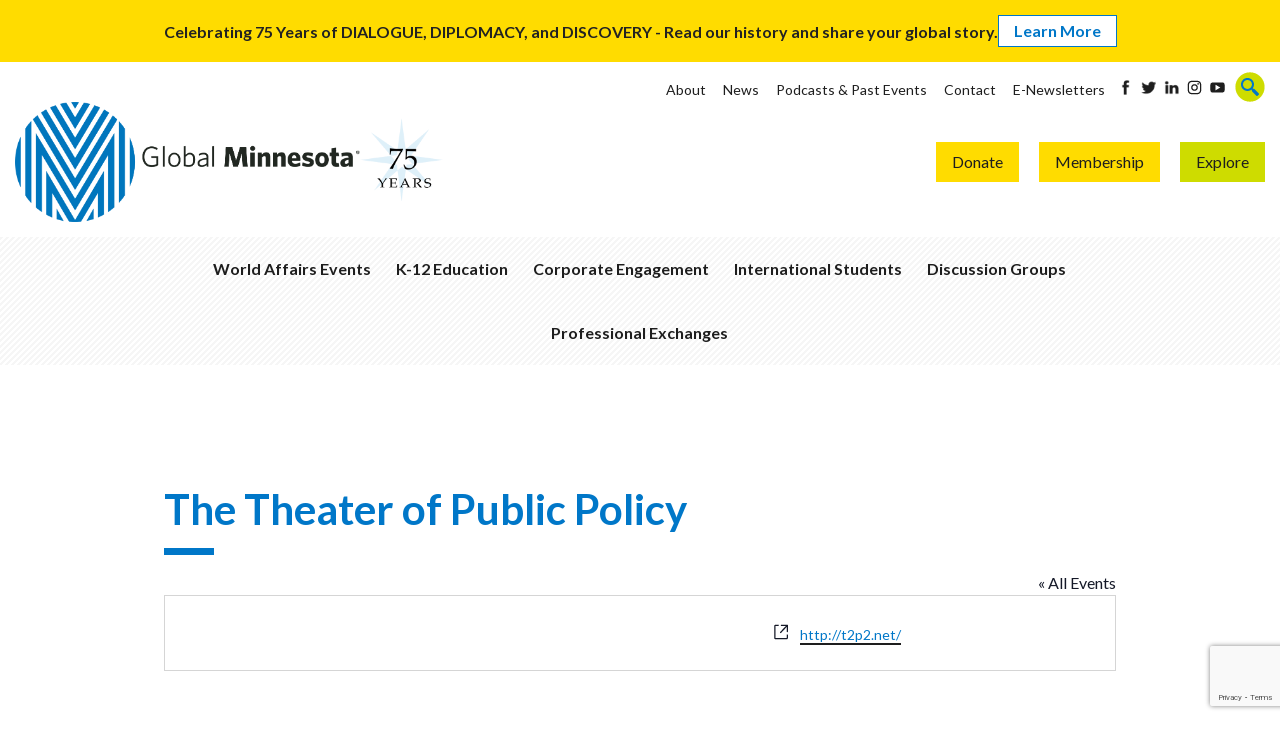

--- FILE ---
content_type: text/html; charset=UTF-8
request_url: https://globalminnesota.org/organizer/the-theater-of-public-policy/
body_size: 15037
content:
<!DOCTYPE html>
<html lang="en-US" class="no-js">

<head>
	<!-- Google Tag Manager -->
<script>(function(w,d,s,l,i){w[l]=w[l]||[];w[l].push({'gtm.start':
new Date().getTime(),event:'gtm.js'});var f=d.getElementsByTagName(s)[0],
j=d.createElement(s),dl=l!='dataLayer'?'&l='+l:'';j.async=true;j.src=
'https://www.googletagmanager.com/gtm.js?id='+i+dl;f.parentNode.insertBefore(j,f);
})(window,document,'script','dataLayer','GTM-MZH9JNC');</script>
<!-- End Google Tag Manager -->
    <meta charset="UTF-8">
    <meta name="viewport" content="width=device-width, initial-scale=1">
    <link rel="profile" href="https://gmpg.org/xfn/11">
    <link rel="alternate" href="https://www.globalminnesota.org" hreflang="en-us" />
    <meta name="format-detection" content="telephone=no">
    <meta name="google-site-verification" content="WM6pFi0tK9niCt4AkKojNoV5pW4IXGTfbBp0X1-tUv8" />
    <title>The Theater of Public Policy &#8211; Global Minnesota</title>
<link rel='stylesheet' id='tribe-events-views-v2-bootstrap-datepicker-styles-css' href='https://globalminnesota.org/wp-content/plugins/the-events-calendar/vendor/bootstrap-datepicker/css/bootstrap-datepicker.standalone.min.css?ver=6.15.14' type='text/css' media='all' />
<link rel='stylesheet' id='tec-variables-skeleton-css' href='https://globalminnesota.org/wp-content/plugins/the-events-calendar/common/build/css/variables-skeleton.css?ver=6.10.1' type='text/css' media='all' />
<link rel='stylesheet' id='tribe-common-skeleton-style-css' href='https://globalminnesota.org/wp-content/plugins/the-events-calendar/common/build/css/common-skeleton.css?ver=6.10.1' type='text/css' media='all' />
<link rel='stylesheet' id='tribe-tooltipster-css-css' href='https://globalminnesota.org/wp-content/plugins/the-events-calendar/common/vendor/tooltipster/tooltipster.bundle.min.css?ver=6.10.1' type='text/css' media='all' />
<link rel='stylesheet' id='tribe-events-views-v2-skeleton-css' href='https://globalminnesota.org/wp-content/plugins/the-events-calendar/build/css/views-skeleton.css?ver=6.15.14' type='text/css' media='all' />
<link rel='stylesheet' id='tec-variables-full-css' href='https://globalminnesota.org/wp-content/plugins/the-events-calendar/common/build/css/variables-full.css?ver=6.10.1' type='text/css' media='all' />
<link rel='stylesheet' id='tribe-common-full-style-css' href='https://globalminnesota.org/wp-content/plugins/the-events-calendar/common/build/css/common-full.css?ver=6.10.1' type='text/css' media='all' />
<link rel='stylesheet' id='tribe-events-views-v2-full-css' href='https://globalminnesota.org/wp-content/plugins/the-events-calendar/build/css/views-full.css?ver=6.15.14' type='text/css' media='all' />
<link rel='stylesheet' id='tribe-events-views-v2-print-css' href='https://globalminnesota.org/wp-content/plugins/the-events-calendar/build/css/views-print.css?ver=6.15.14' type='text/css' media='print' />
<link rel='stylesheet' id='tribe-events-pro-views-v2-print-css' href='https://globalminnesota.org/wp-content/plugins/events-calendar-pro/build/css/views-print.css?ver=7.7.12' type='text/css' media='print' />
<meta name='robots' content='max-image-preview:large' />
<link rel='dns-prefetch' href='//www.google.com' />
<link rel='dns-prefetch' href='//fonts.googleapis.com' />
<link rel="alternate" type="application/rss+xml" title="Global Minnesota &raquo; Feed" href="https://globalminnesota.org/feed/" />
<link rel="alternate" type="application/rss+xml" title="Global Minnesota &raquo; Comments Feed" href="https://globalminnesota.org/comments/feed/" />
<link rel="alternate" type="text/calendar" title="Global Minnesota &raquo; iCal Feed" href="https://globalminnesota.org/calendar/?ical=1" />
<link rel="alternate" title="oEmbed (JSON)" type="application/json+oembed" href="https://globalminnesota.org/wp-json/oembed/1.0/embed?url=https%3A%2F%2Fglobalminnesota.org%2Forganizer%2Fthe-theater-of-public-policy%2F" />
<link rel="alternate" title="oEmbed (XML)" type="text/xml+oembed" href="https://globalminnesota.org/wp-json/oembed/1.0/embed?url=https%3A%2F%2Fglobalminnesota.org%2Forganizer%2Fthe-theater-of-public-policy%2F&#038;format=xml" />
<style id='wp-img-auto-sizes-contain-inline-css' type='text/css'>
img:is([sizes=auto i],[sizes^="auto," i]){contain-intrinsic-size:3000px 1500px}
/*# sourceURL=wp-img-auto-sizes-contain-inline-css */
</style>
<link rel='stylesheet' id='tribe-events-virtual-skeleton-css' href='https://globalminnesota.org/wp-content/plugins/events-calendar-pro/build/css/events-virtual-skeleton.css?ver=7.7.12' type='text/css' media='all' />
<link rel='stylesheet' id='tribe-events-virtual-full-css' href='https://globalminnesota.org/wp-content/plugins/events-calendar-pro/build/css/events-virtual-full.css?ver=7.7.12' type='text/css' media='all' />
<link rel='stylesheet' id='tec-events-pro-single-css' href='https://globalminnesota.org/wp-content/plugins/events-calendar-pro/build/css/events-single.css?ver=7.7.12' type='text/css' media='all' />
<link rel='stylesheet' id='tribe-events-pro-mini-calendar-block-styles-css' href='https://globalminnesota.org/wp-content/plugins/events-calendar-pro/build/css/tribe-events-pro-mini-calendar-block.css?ver=7.7.12' type='text/css' media='all' />
<link rel='stylesheet' id='wp-block-library-css' href='https://globalminnesota.org/wp-includes/css/dist/block-library/style.min.css?ver=1f09546b2ef7910810ba49133f30f604' type='text/css' media='all' />
<style id='global-styles-inline-css' type='text/css'>
:root{--wp--preset--aspect-ratio--square: 1;--wp--preset--aspect-ratio--4-3: 4/3;--wp--preset--aspect-ratio--3-4: 3/4;--wp--preset--aspect-ratio--3-2: 3/2;--wp--preset--aspect-ratio--2-3: 2/3;--wp--preset--aspect-ratio--16-9: 16/9;--wp--preset--aspect-ratio--9-16: 9/16;--wp--preset--color--black: #000000;--wp--preset--color--cyan-bluish-gray: #abb8c3;--wp--preset--color--white: #ffffff;--wp--preset--color--pale-pink: #f78da7;--wp--preset--color--vivid-red: #cf2e2e;--wp--preset--color--luminous-vivid-orange: #ff6900;--wp--preset--color--luminous-vivid-amber: #fcb900;--wp--preset--color--light-green-cyan: #7bdcb5;--wp--preset--color--vivid-green-cyan: #00d084;--wp--preset--color--pale-cyan-blue: #8ed1fc;--wp--preset--color--vivid-cyan-blue: #0693e3;--wp--preset--color--vivid-purple: #9b51e0;--wp--preset--gradient--vivid-cyan-blue-to-vivid-purple: linear-gradient(135deg,rgb(6,147,227) 0%,rgb(155,81,224) 100%);--wp--preset--gradient--light-green-cyan-to-vivid-green-cyan: linear-gradient(135deg,rgb(122,220,180) 0%,rgb(0,208,130) 100%);--wp--preset--gradient--luminous-vivid-amber-to-luminous-vivid-orange: linear-gradient(135deg,rgb(252,185,0) 0%,rgb(255,105,0) 100%);--wp--preset--gradient--luminous-vivid-orange-to-vivid-red: linear-gradient(135deg,rgb(255,105,0) 0%,rgb(207,46,46) 100%);--wp--preset--gradient--very-light-gray-to-cyan-bluish-gray: linear-gradient(135deg,rgb(238,238,238) 0%,rgb(169,184,195) 100%);--wp--preset--gradient--cool-to-warm-spectrum: linear-gradient(135deg,rgb(74,234,220) 0%,rgb(151,120,209) 20%,rgb(207,42,186) 40%,rgb(238,44,130) 60%,rgb(251,105,98) 80%,rgb(254,248,76) 100%);--wp--preset--gradient--blush-light-purple: linear-gradient(135deg,rgb(255,206,236) 0%,rgb(152,150,240) 100%);--wp--preset--gradient--blush-bordeaux: linear-gradient(135deg,rgb(254,205,165) 0%,rgb(254,45,45) 50%,rgb(107,0,62) 100%);--wp--preset--gradient--luminous-dusk: linear-gradient(135deg,rgb(255,203,112) 0%,rgb(199,81,192) 50%,rgb(65,88,208) 100%);--wp--preset--gradient--pale-ocean: linear-gradient(135deg,rgb(255,245,203) 0%,rgb(182,227,212) 50%,rgb(51,167,181) 100%);--wp--preset--gradient--electric-grass: linear-gradient(135deg,rgb(202,248,128) 0%,rgb(113,206,126) 100%);--wp--preset--gradient--midnight: linear-gradient(135deg,rgb(2,3,129) 0%,rgb(40,116,252) 100%);--wp--preset--font-size--small: 13px;--wp--preset--font-size--medium: 20px;--wp--preset--font-size--large: 36px;--wp--preset--font-size--x-large: 42px;--wp--preset--spacing--20: 0.44rem;--wp--preset--spacing--30: 0.67rem;--wp--preset--spacing--40: 1rem;--wp--preset--spacing--50: 1.5rem;--wp--preset--spacing--60: 2.25rem;--wp--preset--spacing--70: 3.38rem;--wp--preset--spacing--80: 5.06rem;--wp--preset--shadow--natural: 6px 6px 9px rgba(0, 0, 0, 0.2);--wp--preset--shadow--deep: 12px 12px 50px rgba(0, 0, 0, 0.4);--wp--preset--shadow--sharp: 6px 6px 0px rgba(0, 0, 0, 0.2);--wp--preset--shadow--outlined: 6px 6px 0px -3px rgb(255, 255, 255), 6px 6px rgb(0, 0, 0);--wp--preset--shadow--crisp: 6px 6px 0px rgb(0, 0, 0);}:where(.is-layout-flex){gap: 0.5em;}:where(.is-layout-grid){gap: 0.5em;}body .is-layout-flex{display: flex;}.is-layout-flex{flex-wrap: wrap;align-items: center;}.is-layout-flex > :is(*, div){margin: 0;}body .is-layout-grid{display: grid;}.is-layout-grid > :is(*, div){margin: 0;}:where(.wp-block-columns.is-layout-flex){gap: 2em;}:where(.wp-block-columns.is-layout-grid){gap: 2em;}:where(.wp-block-post-template.is-layout-flex){gap: 1.25em;}:where(.wp-block-post-template.is-layout-grid){gap: 1.25em;}.has-black-color{color: var(--wp--preset--color--black) !important;}.has-cyan-bluish-gray-color{color: var(--wp--preset--color--cyan-bluish-gray) !important;}.has-white-color{color: var(--wp--preset--color--white) !important;}.has-pale-pink-color{color: var(--wp--preset--color--pale-pink) !important;}.has-vivid-red-color{color: var(--wp--preset--color--vivid-red) !important;}.has-luminous-vivid-orange-color{color: var(--wp--preset--color--luminous-vivid-orange) !important;}.has-luminous-vivid-amber-color{color: var(--wp--preset--color--luminous-vivid-amber) !important;}.has-light-green-cyan-color{color: var(--wp--preset--color--light-green-cyan) !important;}.has-vivid-green-cyan-color{color: var(--wp--preset--color--vivid-green-cyan) !important;}.has-pale-cyan-blue-color{color: var(--wp--preset--color--pale-cyan-blue) !important;}.has-vivid-cyan-blue-color{color: var(--wp--preset--color--vivid-cyan-blue) !important;}.has-vivid-purple-color{color: var(--wp--preset--color--vivid-purple) !important;}.has-black-background-color{background-color: var(--wp--preset--color--black) !important;}.has-cyan-bluish-gray-background-color{background-color: var(--wp--preset--color--cyan-bluish-gray) !important;}.has-white-background-color{background-color: var(--wp--preset--color--white) !important;}.has-pale-pink-background-color{background-color: var(--wp--preset--color--pale-pink) !important;}.has-vivid-red-background-color{background-color: var(--wp--preset--color--vivid-red) !important;}.has-luminous-vivid-orange-background-color{background-color: var(--wp--preset--color--luminous-vivid-orange) !important;}.has-luminous-vivid-amber-background-color{background-color: var(--wp--preset--color--luminous-vivid-amber) !important;}.has-light-green-cyan-background-color{background-color: var(--wp--preset--color--light-green-cyan) !important;}.has-vivid-green-cyan-background-color{background-color: var(--wp--preset--color--vivid-green-cyan) !important;}.has-pale-cyan-blue-background-color{background-color: var(--wp--preset--color--pale-cyan-blue) !important;}.has-vivid-cyan-blue-background-color{background-color: var(--wp--preset--color--vivid-cyan-blue) !important;}.has-vivid-purple-background-color{background-color: var(--wp--preset--color--vivid-purple) !important;}.has-black-border-color{border-color: var(--wp--preset--color--black) !important;}.has-cyan-bluish-gray-border-color{border-color: var(--wp--preset--color--cyan-bluish-gray) !important;}.has-white-border-color{border-color: var(--wp--preset--color--white) !important;}.has-pale-pink-border-color{border-color: var(--wp--preset--color--pale-pink) !important;}.has-vivid-red-border-color{border-color: var(--wp--preset--color--vivid-red) !important;}.has-luminous-vivid-orange-border-color{border-color: var(--wp--preset--color--luminous-vivid-orange) !important;}.has-luminous-vivid-amber-border-color{border-color: var(--wp--preset--color--luminous-vivid-amber) !important;}.has-light-green-cyan-border-color{border-color: var(--wp--preset--color--light-green-cyan) !important;}.has-vivid-green-cyan-border-color{border-color: var(--wp--preset--color--vivid-green-cyan) !important;}.has-pale-cyan-blue-border-color{border-color: var(--wp--preset--color--pale-cyan-blue) !important;}.has-vivid-cyan-blue-border-color{border-color: var(--wp--preset--color--vivid-cyan-blue) !important;}.has-vivid-purple-border-color{border-color: var(--wp--preset--color--vivid-purple) !important;}.has-vivid-cyan-blue-to-vivid-purple-gradient-background{background: var(--wp--preset--gradient--vivid-cyan-blue-to-vivid-purple) !important;}.has-light-green-cyan-to-vivid-green-cyan-gradient-background{background: var(--wp--preset--gradient--light-green-cyan-to-vivid-green-cyan) !important;}.has-luminous-vivid-amber-to-luminous-vivid-orange-gradient-background{background: var(--wp--preset--gradient--luminous-vivid-amber-to-luminous-vivid-orange) !important;}.has-luminous-vivid-orange-to-vivid-red-gradient-background{background: var(--wp--preset--gradient--luminous-vivid-orange-to-vivid-red) !important;}.has-very-light-gray-to-cyan-bluish-gray-gradient-background{background: var(--wp--preset--gradient--very-light-gray-to-cyan-bluish-gray) !important;}.has-cool-to-warm-spectrum-gradient-background{background: var(--wp--preset--gradient--cool-to-warm-spectrum) !important;}.has-blush-light-purple-gradient-background{background: var(--wp--preset--gradient--blush-light-purple) !important;}.has-blush-bordeaux-gradient-background{background: var(--wp--preset--gradient--blush-bordeaux) !important;}.has-luminous-dusk-gradient-background{background: var(--wp--preset--gradient--luminous-dusk) !important;}.has-pale-ocean-gradient-background{background: var(--wp--preset--gradient--pale-ocean) !important;}.has-electric-grass-gradient-background{background: var(--wp--preset--gradient--electric-grass) !important;}.has-midnight-gradient-background{background: var(--wp--preset--gradient--midnight) !important;}.has-small-font-size{font-size: var(--wp--preset--font-size--small) !important;}.has-medium-font-size{font-size: var(--wp--preset--font-size--medium) !important;}.has-large-font-size{font-size: var(--wp--preset--font-size--large) !important;}.has-x-large-font-size{font-size: var(--wp--preset--font-size--x-large) !important;}
/*# sourceURL=global-styles-inline-css */
</style>

<style id='classic-theme-styles-inline-css' type='text/css'>
/*! This file is auto-generated */
.wp-block-button__link{color:#fff;background-color:#32373c;border-radius:9999px;box-shadow:none;text-decoration:none;padding:calc(.667em + 2px) calc(1.333em + 2px);font-size:1.125em}.wp-block-file__button{background:#32373c;color:#fff;text-decoration:none}
/*# sourceURL=/wp-includes/css/classic-themes.min.css */
</style>
<link rel='stylesheet' id='wp-components-css' href='https://globalminnesota.org/wp-includes/css/dist/components/style.min.css?ver=1f09546b2ef7910810ba49133f30f604' type='text/css' media='all' />
<link rel='stylesheet' id='wp-preferences-css' href='https://globalminnesota.org/wp-includes/css/dist/preferences/style.min.css?ver=1f09546b2ef7910810ba49133f30f604' type='text/css' media='all' />
<link rel='stylesheet' id='wp-block-editor-css' href='https://globalminnesota.org/wp-includes/css/dist/block-editor/style.min.css?ver=1f09546b2ef7910810ba49133f30f604' type='text/css' media='all' />
<link rel='stylesheet' id='popup-maker-block-library-style-css' href='https://globalminnesota.org/wp-content/plugins/popup-maker/dist/packages/block-library-style.css?ver=dbea705cfafe089d65f1' type='text/css' media='all' />
<link rel='stylesheet' id='email-subscribers-css' href='https://globalminnesota.org/wp-content/plugins/email-subscribers/lite/public/css/email-subscribers-public.css?ver=5.9.14' type='text/css' media='all' />
<link rel='stylesheet' id='wordpress-reset-css' href='https://globalminnesota.org/wp-content/themes/global/reset.css?ver=1f09546b2ef7910810ba49133f30f604' type='text/css' media='all' />
<link rel='stylesheet' id='foundation-css-css' href='https://globalminnesota.org/wp-content/themes/global/css/foundation.min.css?ver=1f09546b2ef7910810ba49133f30f604' type='text/css' media='all' />
<link rel='stylesheet' id='fonts-css-css' href='//fonts.googleapis.com/css?family=Lato%3A400%2C300%2C100italic%2C700%2C400italic%2C700italic&#038;ver=1f09546b2ef7910810ba49133f30f604' type='text/css' media='all' />
<link rel='stylesheet' id='spm5-style-css' href='https://globalminnesota.org/wp-content/themes/global/style.css?ver=1767644880' type='text/css' media='all' />
<script type="text/javascript" src="https://globalminnesota.org/wp-includes/js/jquery/jquery.min.js?ver=3.7.1" id="jquery-core-js"></script>
<script type="text/javascript" src="https://globalminnesota.org/wp-includes/js/jquery/jquery-migrate.min.js?ver=3.4.1" id="jquery-migrate-js"></script>
<script type="text/javascript" src="https://globalminnesota.org/wp-content/plugins/the-events-calendar/common/build/js/tribe-common.js?ver=9c44e11f3503a33e9540" id="tribe-common-js"></script>
<script type="text/javascript" src="https://globalminnesota.org/wp-content/plugins/the-events-calendar/build/js/views/breakpoints.js?ver=4208de2df2852e0b91ec" id="tribe-events-views-v2-breakpoints-js"></script>
<script type="text/javascript" src="https://globalminnesota.org/wp-content/themes/global/js/modernizr-3.3.1.js?ver=3.3.1" id="modernizr-js"></script>
<link rel="https://api.w.org/" href="https://globalminnesota.org/wp-json/" /><link rel="alternate" title="JSON" type="application/json" href="https://globalminnesota.org/wp-json/wp/v2/tribe_organizer/16936" /><link rel="EditURI" type="application/rsd+xml" title="RSD" href="https://globalminnesota.org/xmlrpc.php?rsd" />
<link rel="canonical" href="https://globalminnesota.org/organizer/the-theater-of-public-policy/" />
<link rel='shortlink' href='https://globalminnesota.org/?p=16936' />
<meta name="tec-api-version" content="v1"><meta name="tec-api-origin" content="https://globalminnesota.org"><link rel="alternate" href="https://globalminnesota.org/wp-json/tribe/events/v1/" /><link rel="icon" href="https://globalminnesota.org/wp-content/uploads/2019/03/global-150x150.png" sizes="32x32" />
<link rel="icon" href="https://globalminnesota.org/wp-content/uploads/2019/03/global.png" sizes="192x192" />
<link rel="apple-touch-icon" href="https://globalminnesota.org/wp-content/uploads/2019/03/global.png" />
<meta name="msapplication-TileImage" content="https://globalminnesota.org/wp-content/uploads/2019/03/global.png" />
		<style type="text/css" id="wp-custom-css">
			.tribe_event_series-template-default .tribe-events-view-loader, .tribe_event_series-template-default .tribe-events-header, .tribe_event_series-template-default svg.tribe-common-c-svgicon, .tribe_event_series-template-default .tribe-events-c-nav, .tribe_event_series-template-default .tribe-events-c-subscribe-dropdown__container {
	 display: none !important;
}

/*****
Events Styles - 2024
******/

.tribe-events-event-image img {
	max-width: 450px;
}

.single-tribe_events .tribe-events-event-meta {
	width: 100%;
}

.tribe-events-event-meta + .tribe-events-event-meta {
	margin-top: 30px;
}		</style>
		    <!-- Favicon Stuff -->
    <link rel="apple-touch-icon" sizes="57x57" href="/apple-touch-icon-57x57.png">
    <link rel="apple-touch-icon" sizes="60x60" href="/apple-touch-icon-60x60.png">
    <link rel="apple-touch-icon" sizes="72x72" href="/apple-touch-icon-72x72.png">
    <link rel="apple-touch-icon" sizes="76x76" href="/apple-touch-icon-76x76.png">
    <link rel="apple-touch-icon" sizes="114x114" href="/apple-touch-icon-114x114.png">
    <link rel="apple-touch-icon" sizes="120x120" href="/apple-touch-icon-120x120.png">
    <link rel="apple-touch-icon" sizes="144x144" href="/apple-touch-icon-144x144.png">
    <link rel="apple-touch-icon" sizes="152x152" href="/apple-touch-icon-152x152.png">
    <link rel="apple-touch-icon" sizes="180x180" href="/apple-touch-icon-180x180.png">
    <link rel="icon" type="image/png" href="/favicon-32x32.png" sizes="32x32">
    <link rel="icon" type="image/png" href="/android-chrome-192x192.png" sizes="192x192">
    <link rel="icon" type="image/png" href="/favicon-96x96.png" sizes="96x96">
    <link rel="icon" type="image/png" href="/favicon-16x16.png" sizes="16x16">
    <link rel="manifest" href="/manifest.json">
    <link rel="mask-icon" href="/safari-pinned-tab.svg" color="#0077c8">
    <meta name="apple-mobile-web-app-title" content="Global Minnesota">
    <meta name="application-name" content="Global Minnesota">
    <meta name="msapplication-TileColor" content="#da532c">
    <meta name="msapplication-TileImage" content="/mstile-144x144.png">
    <meta name="theme-color" content="#ffffff">
</head>

<body class="wp-singular tribe_organizer-template-default single single-tribe_organizer postid-16936 wp-theme-global tribe-no-js metaslider-plugin">
<!-- Google Tag Manager (noscript) -->
<noscript><iframe src="https://www.googletagmanager.com/ns.html?id=GTM-MZH9JNC"
height="0" width="0" style="display:none;visibility:hidden"></iframe></noscript>
<!-- End Google Tag Manager (noscript) -->
    <!-- Global site tag (gtag.js) - Google Analytics -->
<script async src="https://www.googletagmanager.com/gtag/js?id=UA-72207304-1"></script>
<script>
  window.dataLayer = window.dataLayer || [];
  function gtag(){dataLayer.push(arguments);}
  gtag('js', new Date());

  gtag('config', 'UA-72207304-1');
</script>
    <div id="page" class="hfeed site">
        <a class="skip-link screen-reader-text" href="#primary">Skip to content</a>
            <div class="site-announcement" role="region" aria-label="Site Announcement">
        <div class="row">
            <div class="site-announcement__inner">
                                    <p class="site-announcement__message">
                        Celebrating 75 Years of DIALOGUE, DIPLOMACY, and DISCOVERY - Read our history and share your global story.                    </p>
                                
                                    <a class="site-announcement__link" href="https://globalminnesota.org/75th-anniversary-celebration/" target="" rel="nofollow noopener">
                        Learn More                    </a>
                            </div>
        </div>
    </div>
        <header id="masthead" class="site-header row" role="banner">
            <div class="columns large-10 large-push-2">
                <a class="mobileButton inactive" href="#"></a>
                <div class="searchField">
                    <form action="/" method="get">
                        <input type="text" name="s" id="search" value=""
                            placeholder="Search Site" />
                    </form>
                </div>
                <a class="search"></a>

                <!-- Desktop Top Tier Navigation -->
                <nav class="desktopSecondary">
                    <ul class="social">
                        <li><a title="Join us on Facebook" class="facebook"
                                href="https://www.facebook.com/GlobalMinnesota" target="_blank"></a></li>
                        <li><a title="Follow us on Twitter" class="twitter" href="https://twitter.com/GlobalMinnesota"
                                target="_blank"></a></li>
                        <li><a title="Find us on LinkedIn" class="linkedin"
                                href="https://www.linkedin.com/company/globalminnesota" target="_blank"></a></li>
                        <li><a title="Follow us on Instagram" class="instagram"
                                href="https://www.instagram.com/globalminnesota/" target="_blank"></a></li>
                        <li><a title="Find us on YouTube" class="youtube"
                                href="https://www.youtube.com/@GlobalMinnesota" target="_blank"></a></li>
                    </ul>
                    <div class="menu-secondary-container"><ul id="secondary-menu" class="menu"><li id="menu-item-42" class="menu-item menu-item-type-post_type menu-item-object-page menu-item-42"><a href="https://globalminnesota.org/about/">About</a></li>
<li id="menu-item-558" class="menu-item menu-item-type-post_type menu-item-object-page current_page_parent menu-item-558"><a href="https://globalminnesota.org/news/">News</a></li>
<li id="menu-item-20910" class="menu-item menu-item-type-post_type_archive menu-item-object-past-event menu-item-20910"><a href="https://globalminnesota.org/events/past-events/">Podcasts &#038; Past Events</a></li>
<li id="menu-item-46" class="menu-item menu-item-type-post_type menu-item-object-page menu-item-46"><a href="https://globalminnesota.org/contact/">Contact</a></li>
<li id="menu-item-9544" class="menu-item menu-item-type-post_type menu-item-object-page menu-item-9544"><a href="https://globalminnesota.org/newsletters/">E-Newsletters</a></li>
</ul></div>                </nav>
            </div>
            <div class="logo medium-6 small-12 columns">
                <a class="logo" href="/"></a>
            </div>
            <div class="actions medium-6 small-12 columns end">
                <div class="menu-actions-container"><ul id="actions" class="menu"><li id="menu-item-24380" class="buttonMembership menu-item menu-item-type-post_type menu-item-object-page menu-item-24380"><a href="https://globalminnesota.org/membership/individual-membership/donate-now/">Donate</a></li>
<li id="menu-item-24381" class="buttonMembership menu-item menu-item-type-post_type menu-item-object-page menu-item-24381"><a href="https://globalminnesota.org/membership/">Membership</a></li>
<li id="menu-item-24382" class="buttonExplore menu-item menu-item-type-post_type menu-item-object-page menu-item-24382"><a href="https://globalminnesota.org/explore/">Explore</a></li>
</ul></div>            </div>
            <!-- Desktop Top Tier Navigation -->

        </header>

        <!-- Desktop Second Tier Navigation -->
        <nav class="desktopPrimary">
            <div class="row">
                <div class="columns large-12">
                    <div class="menu-dropdown-container"><ul id="dropdown-menu" class="menu"><li id="menu-item-14512" class="menu-item menu-item-type-custom menu-item-object-custom menu-item-has-children menu-item-14512"><a href="/events">World Affairs Events</a>
<ul class="sub-menu">
	<li id="menu-item-14513" class="menu-item menu-item-type-custom menu-item-object-custom menu-item-14513"><a href="https://www.globalminnesota.org/calendar/">Calendar</a></li>
	<li id="menu-item-14514" class="menu-item menu-item-type-custom menu-item-object-custom menu-item-14514"><a href="/events/past-events/">Podcasts &#038; Past Events</a></li>
	<li id="menu-item-14515" class="menu-item menu-item-type-post_type menu-item-object-page menu-item-14515"><a href="https://globalminnesota.org/events/gala/">Annual Gala</a></li>
	<li id="menu-item-24383" class="menu-item menu-item-type-post_type menu-item-object-page menu-item-24383"><a href="https://globalminnesota.org/about/welcoming-dignitaries/">Welcoming Dignitaries</a></li>
</ul>
</li>
<li id="menu-item-14519" class="menu-item menu-item-type-post_type menu-item-object-page menu-item-has-children menu-item-14519"><a href="https://globalminnesota.org/education/">K-12 Education</a>
<ul class="sub-menu">
	<li id="menu-item-14535" class="menu-item menu-item-type-post_type menu-item-object-page menu-item-14535"><a href="https://globalminnesota.org/education/elementary-school-program/">Classroom Connection</a></li>
	<li id="menu-item-24429" class="menu-item menu-item-type-post_type menu-item-object-page menu-item-24429"><a href="https://globalminnesota.org/academic-worldquest/">Academic WorldQuest</a></li>
</ul>
</li>
<li id="menu-item-24384" class="menu-item menu-item-type-post_type menu-item-object-page menu-item-has-children menu-item-24384"><a href="https://globalminnesota.org/membership/organizational-membership/">Corporate Engagement</a>
<ul class="sub-menu">
	<li id="menu-item-24430" class="menu-item menu-item-type-post_type menu-item-object-page menu-item-24430"><a href="https://globalminnesota.org/membership/organizational-membership/">Corporate Membership</a></li>
	<li id="menu-item-24431" class="menu-item menu-item-type-custom menu-item-object-custom menu-item-24431"><a href="https://globalminnesota.org/membership/organizational-membership/organizational-members/">Corporate Members</a></li>
	<li id="menu-item-24432" class="menu-item menu-item-type-custom menu-item-object-custom menu-item-24432"><a href="https://globalminnesota.org/event_sponsorship/">Sponsor a Program or Event</a></li>
</ul>
</li>
<li id="menu-item-24385" class="menu-item menu-item-type-post_type menu-item-object-page menu-item-has-children menu-item-24385"><a href="https://globalminnesota.org/international-student-engagement/">International Students</a>
<ul class="sub-menu">
	<li id="menu-item-24433" class="menu-item menu-item-type-post_type menu-item-object-page menu-item-24433"><a href="https://globalminnesota.org/international-student-engagement/ways-to-get-involved/">Ways to Get Involved</a></li>
</ul>
</li>
<li id="menu-item-14517" class="menu-item menu-item-type-post_type menu-item-object-page menu-item-has-children menu-item-14517"><a href="https://globalminnesota.org/discussion/">Discussion Groups</a>
<ul class="sub-menu">
	<li id="menu-item-14525" class="menu-item menu-item-type-post_type menu-item-object-page menu-item-14525"><a href="https://globalminnesota.org/discussion/become-a-global-thinker/">Become a Global Thinker</a></li>
	<li id="menu-item-24434" class="menu-item menu-item-type-custom menu-item-object-custom menu-item-24434"><a href="https://globalminnesota.org/discussion/become-a-global-thinker/find-a-group/">Join a Group</a></li>
	<li id="menu-item-14526" class="menu-item menu-item-type-post_type menu-item-object-page menu-item-14526"><a href="https://globalminnesota.org/discussion/order-materials/">Order Materials</a></li>
</ul>
</li>
<li id="menu-item-14518" class="menu-item menu-item-type-post_type menu-item-object-page menu-item-has-children menu-item-14518"><a href="https://globalminnesota.org/exchanges/">Professional Exchanges</a>
<ul class="sub-menu">
	<li id="menu-item-14528" class="menu-item menu-item-type-post_type menu-item-object-page menu-item-14528"><a href="https://globalminnesota.org/exchanges/recent-exchanges/">Recent Exchanges</a></li>
	<li id="menu-item-24436" class="menu-item menu-item-type-custom menu-item-object-custom menu-item-24436"><a href="https://globalminnesota.org/exchanges/create-global-connections/">Dinner Hosting</a></li>
	<li id="menu-item-24435" class="menu-item menu-item-type-post_type menu-item-object-page menu-item-24435"><a href="https://globalminnesota.org/about/welcoming-dignitaries/">Welcoming Dignitaries</a></li>
</ul>
</li>
</ul></div>                </div>
            </div>
        </nav>
        <!-- Desktop Second Tier Navigation -->

        <!-- Mobile & Tablet Navigation -->
        <nav id="mobile-navigation" class="main-navigation" role="navigation">
            <div class="mobileActionMenu medium-5 small-10 small-push-1 columns">
                <ul>
                    <li class="buttonMembership"><a href="/membership/individual-membership/donate-now/">Donate</a>
                    </li>
                    <li class="buttonMembership"><a href="/membership/">Membership</a></li>
                    <li class="buttonExplore"><a href="/explore/">Explore</a></li>
                </ul>
            </div>
            <div class="primaryNav medium-5 medium-push-2 small-10 small-push-1 columns">
                <div class="menu-primary-container"><ul id="primary-menu" class="menu"><li id="menu-item-39" class="menu-item menu-item-type-post_type menu-item-object-page menu-item-39"><a href="https://globalminnesota.org/events/">World Affairs Events</a></li>
<li id="menu-item-14" class="menu-item menu-item-type-post_type menu-item-object-page menu-item-14"><a href="https://globalminnesota.org/discussion/">Discussion Groups</a></li>
<li id="menu-item-40" class="menu-item menu-item-type-post_type menu-item-object-page menu-item-40"><a href="https://globalminnesota.org/exchanges/">Professional Exchanges</a></li>
<li id="menu-item-41" class="menu-item menu-item-type-post_type menu-item-object-page menu-item-41"><a href="https://globalminnesota.org/education/">K-12 Education</a></li>
</ul></div>            </div>
            <div class="secondaryNav medium-5 medium-push-7 small-10 small-push-1 columns end">
                <div class="menu-secondary-container"><ul id="secondary-menu" class="menu"><li class="menu-item menu-item-type-post_type menu-item-object-page menu-item-42"><a href="https://globalminnesota.org/about/">About</a></li>
<li class="menu-item menu-item-type-post_type menu-item-object-page current_page_parent menu-item-558"><a href="https://globalminnesota.org/news/">News</a></li>
<li class="menu-item menu-item-type-post_type_archive menu-item-object-past-event menu-item-20910"><a href="https://globalminnesota.org/events/past-events/">Podcasts &#038; Past Events</a></li>
<li class="menu-item menu-item-type-post_type menu-item-object-page menu-item-46"><a href="https://globalminnesota.org/contact/">Contact</a></li>
<li class="menu-item menu-item-type-post_type menu-item-object-page menu-item-9544"><a href="https://globalminnesota.org/newsletters/">E-Newsletters</a></li>
</ul></div>            </div>
            <div class="contact medium-5 medium-pull-4 small-10 small-push-1 columns end">
                <h2><a class="colorBlue" href="/contact/">Contact Us</a></h2>
                <p><a href="https://goo.gl/maps/ufZiYk27QjD2" target="_blank">1901 University Avenue SE<br>
                        Minneapolis, MN 55414-2025</a></p>
                <p><a href="tel:612-625-4421">612.625.1662</a><br>
                    <a href="/cdn-cgi/l/email-protection#e58c8b838aa582898a878489888c8b8b80968a9184cb8a9782" class="colorBlue"><span class="__cf_email__" data-cfemail="4d24232b220d2a21222f2c2120242323283e22392c63223f2a">[email&#160;protected]</span></a>
                </p>
                <ul>
                    <li><a title="Join us on Facebook" class="facebook" href="https://www.facebook.com/GlobalMinnesota"
                            target="_blank"></a></li>
                    <li><a title="Follow us on Twitter" class="twitter" href="https://twitter.com/GlobalMinnesota"
                            target="_blank"></a></li>
                    <li><a title="Find us on LinkedIn" class="linkedin"
                            href="https://www.linkedin.com/company/globalminnesota" target="_blank"></a></li>
					<li><a title="Follow us on Instagram" class="instagram"
                                href="https://www.instagram.com/globalminnesota/" target="_blank"></a></li>
                      <li><a title="Find us on YouTube" class="youtube"
                                href="https://www.youtube.com/@GlobalMinnesota" target="_blank"></a></li>
                </ul>
            </div>
        </nav>
        <!-- / Mobile & Tablet Navigation -->

        <div id="content" class="site-content">
    <div class="row"><!-- .row -->
        <div id="primary" class="content-area small-12 large-10 large-offset-1 columns"><!-- #primary -->        
            <main id="main" class="site-main" role="main"><!-- #main -->

                
                    <article id="post-0" class="post-0 page type-page status-publish hentry">
                        <div class="entry-content">
                                                        <div
	 class="tribe-common tribe-events tribe-events-view tribe-events-view--organizer tribe-events-view--list tribe-events-pro" 	data-js="tribe-events-view"
	data-view-rest-url="https://globalminnesota.org/wp-json/tribe/views/v2/html"
	data-view-rest-method="GET"
	data-view-manage-url="1"
				data-view-breakpoint-pointer="1d3c5e31-a0c6-48fc-a6dc-d9a03f04656f"
	 role="main">
	<section class="tribe-common-l-container tribe-events-l-container">
		<div
	class="tribe-events-view-loader tribe-common-a11y-hidden"
	role="alert"
	aria-live="polite"
>
	<span class="tribe-events-view-loader__text tribe-common-a11y-visual-hide">
		0 events found.	</span>
	<div class="tribe-events-view-loader__dots tribe-common-c-loader">
		<svg
	 class="tribe-common-c-svgicon tribe-common-c-svgicon--dot tribe-common-c-loader__dot tribe-common-c-loader__dot--first" 	aria-hidden="true"
	viewBox="0 0 15 15"
	xmlns="http://www.w3.org/2000/svg"
>
	<circle cx="7.5" cy="7.5" r="7.5"/>
</svg>
		<svg
	 class="tribe-common-c-svgicon tribe-common-c-svgicon--dot tribe-common-c-loader__dot tribe-common-c-loader__dot--second" 	aria-hidden="true"
	viewBox="0 0 15 15"
	xmlns="http://www.w3.org/2000/svg"
>
	<circle cx="7.5" cy="7.5" r="7.5"/>
</svg>
		<svg
	 class="tribe-common-c-svgicon tribe-common-c-svgicon--dot tribe-common-c-loader__dot tribe-common-c-loader__dot--third" 	aria-hidden="true"
	viewBox="0 0 15 15"
	xmlns="http://www.w3.org/2000/svg"
>
	<circle cx="7.5" cy="7.5" r="7.5"/>
</svg>
	</div>
</div>

		
		<script data-cfasync="false" src="/cdn-cgi/scripts/5c5dd728/cloudflare-static/email-decode.min.js"></script><script data-js="tribe-events-view-data" type="application/json">
	{"slug":"organizer","prev_url":"https:\/\/globalminnesota.org\/organizer\/the-theater-of-public-policy\/?eventDisplay=past","next_url":"","view_class":"Tribe\\Events\\Pro\\Views\\V2\\Views\\Organizer_View","view_slug":"organizer","view_label":"Organizer","lookup_folders":{"events-virtual":{"id":"events-virtual","namespace":"events-virtual","priority":10,"path":"\/plugins\/events-calendar-pro\/src\/views"},"plugin":{"id":"plugin","priority":20,"path":"\/plugins\/the-events-calendar\/src\/views\/v2"},"events-pro":{"id":"events-pro","namespace":"events-pro","priority":25,"path":"\/plugins\/events-calendar-pro\/src\/views\/v2"},"common":{"id":"common","priority":100,"path":"\/plugins\/the-events-calendar\/common\/src\/views\/v2"}},"title":"Events \u2013 Global Minnesota","events":[],"url":"https:\/\/globalminnesota.org\/organizer\/the-theater-of-public-policy\/","url_event_date":false,"bar":{"keyword":"","date":""},"today":"2026-01-26 00:00:00","now":"2026-01-26 15:46:03","home_url":"https:\/\/globalminnesota.org","rest_url":"https:\/\/globalminnesota.org\/wp-json\/tribe\/views\/v2\/html","rest_method":"GET","rest_nonce":"","should_manage_url":true,"today_url":"https:\/\/globalminnesota.org\/organizer\/the-theater-of-public-policy\/?posts_per_page=21","today_title":"Click to select today's date","today_label":"Today","prev_label":"","next_label":"","date_formats":{"compact":"Y-m-d","month_and_year_compact":"Y-m","month_and_year":"F Y","time_range_separator":" - ","date_time_separator":" @ "},"messages":{"notice":["There were no results found."]},"start_of_week":"1","header_title":"The Theater of Public Policy","header_title_element":"h1","content_title":"Events from this organizer","breadcrumbs":[],"backlink":{"url":"https:\/\/globalminnesota.org\/calendar\/","label":"All Events"},"before_events":"","after_events":"\n<!--\nThis calendar is powered by The Events Calendar.\nhttp:\/\/evnt.is\/18wn\n-->\n","display_events_bar":false,"disable_event_search":true,"live_refresh":false,"ical":{"display_link":true,"link":{"url":"https:\/\/globalminnesota.org\/organizer\/the-theater-of-public-policy\/?ical=1","text":"Export Events","title":"Use this to share calendar data with Google Calendar, Apple iCal and other compatible apps"}},"container_classes":["tribe-common","tribe-events","tribe-events-view","tribe-events-view--organizer","tribe-events-view--list","tribe-events-pro"],"container_data":[],"is_past":false,"breakpoints":{"xsmall":500,"medium":768,"full":960},"breakpoint_pointer":"1d3c5e31-a0c6-48fc-a6dc-d9a03f04656f","is_initial_load":true,"public_views":{"list":{"view_class":"Tribe\\Events\\Views\\V2\\Views\\List_View","view_url":"https:\/\/globalminnesota.org\/?eventDisplay=list&tribe_organizer=the-theater-of-public-policy&post_type=tribe_events","view_label":"List","aria_label":"Display Events in List View"},"month":{"view_class":"Tribe\\Events\\Views\\V2\\Views\\Month_View","view_url":"https:\/\/globalminnesota.org\/?eventDisplay=month&tribe_organizer=the-theater-of-public-policy&post_type=tribe_events","view_label":"Month","aria_label":"Display Events in Month View"}},"show_latest_past":true,"past":false,"show_now":true,"now_label":"Upcoming","now_label_mobile":"Upcoming","show_end":false,"selected_start_datetime":"2026-01-26","selected_start_date_mobile":"2026-01-26","selected_start_date_label":"January 26","selected_end_datetime":"2026-01-26","selected_end_date_mobile":"2026-01-26","selected_end_date_label":"Now","datepicker_date":"2026-01-26","subscribe_links":{"gcal":{"label":"Google Calendar","single_label":"Add to Google Calendar","visible":true,"block_slug":"hasGoogleCalendar"},"ical":{"label":"iCalendar","single_label":"Add to iCalendar","visible":true,"block_slug":"hasiCal"},"outlook-365":{"label":"Outlook 365","single_label":"Outlook 365","visible":true,"block_slug":"hasOutlook365"},"outlook-live":{"label":"Outlook Live","single_label":"Outlook Live","visible":true,"block_slug":"hasOutlookLive"},"ics":{"label":"Export .ics file","single_label":"Export .ics file","visible":true,"block_slug":null},"outlook-ics":{"label":"Export Outlook .ics file","single_label":"Export Outlook .ics file","visible":true,"block_slug":null}},"display_recurring_toggle":false,"_context":{"slug":"organizer"},"text":"Loading...","classes":["tribe-common-c-loader__dot","tribe-common-c-loader__dot--third"]}</script>

		
		
<header  class="tribe-events-header" >
	<div  class="tribe-events-header__messages tribe-events-c-messages tribe-common-b2 tribe-common-c-loader__dot tribe-common-c-loader__dot--third"  >
			<div class="tribe-events-c-messages__message tribe-events-c-messages__message--notice" tabindex="0" role="alert" aria-live="assertive">
			<svg
	 class="tribe-common-c-svgicon tribe-common-c-svgicon--messages-not-found tribe-events-c-messages__message-icon-svg" 	aria-hidden="true"
	viewBox="0 0 21 23"
	xmlns="http://www.w3.org/2000/svg"
>
	<g fill-rule="evenodd">
		<path d="M.5 2.5h20v20H.5z"/>
		<path stroke-linecap="round" d="M7.583 11.583l5.834 5.834m0-5.834l-5.834 5.834" class="tribe-common-c-svgicon__svg-stroke"/>
		<path stroke-linecap="round" d="M4.5.5v4m12-4v4"/>
		<path stroke-linecap="square" d="M.5 7.5h20"/>
	</g>
</svg>
<span class="tribe-common-a11y-visual-hide">
	Notice</span>
							<div
					 data-key="0" >
					There were no results found.				</div>
					</div>
	</div>

	<div  class="tribe-events-header__messages tribe-events-c-messages tribe-common-b2 tribe-events-header__messages--mobile"  >
			<div class="tribe-events-c-messages__message tribe-events-c-messages__message--notice" tabindex="0" role="alert" aria-live="assertive">
			<svg
	 class="tribe-common-c-svgicon tribe-common-c-svgicon--messages-not-found tribe-events-c-messages__message-icon-svg" 	aria-hidden="true"
	viewBox="0 0 21 23"
	xmlns="http://www.w3.org/2000/svg"
>
	<g fill-rule="evenodd">
		<path d="M.5 2.5h20v20H.5z"/>
		<path stroke-linecap="round" d="M7.583 11.583l5.834 5.834m0-5.834l-5.834 5.834" class="tribe-common-c-svgicon__svg-stroke"/>
		<path stroke-linecap="round" d="M4.5.5v4m12-4v4"/>
		<path stroke-linecap="square" d="M.5 7.5h20"/>
	</g>
</svg>
<span class="tribe-common-a11y-visual-hide">
	Notice</span>
							<div
					 data-key="0" >
					There were no results found.				</div>
					</div>
	</div>

	
<div class="tribe-events-header__title">
	<h1 class="tribe-events-header__title-text">
		The Theater of Public Policy	</h1>
</div>

	<nav class="tribe-events-back" aria-label="Back link">
	<a href="https://globalminnesota.org/calendar/" class="tribe-events-c-back-link tribe-common-anchor">
		&laquo; All Events	</a>
</nav>

	
	<div  class="tribe-events-pro-organizer__meta tribe-common-g-row tribe-events-pro-organizer__meta--has-details" >
	<div class="tec-events-c-view-box-border">
		
					<div
				 class="tribe-events-pro-organizer__meta-data tribe-common-g-col" 			>

				<div
					 class="tribe-events-pro-organizer__meta-row tribe-common-g-row" 				>
				<div class="tribe-events-pro-organizer__meta-details">

	
	
	<div class="tribe-events-pro-organizer__meta-website tribe-common-b1 tribe-common-b2--min-medium">
	<svg
	 class="tribe-common-c-svgicon tribe-common-c-svgicon--website tribe-events-pro-organizer__meta-website-icon-svg" 	aria-hidden="true"
	viewBox="0 0 16 18"
	xmlns="http://www.w3.org/2000/svg"
>
	<path d="M14.531 1.5l-7.5 8M7.969 1.5h6.562v7M4.219 1.5H1.406c-.517 0-.937.448-.937 1v13c0 .552.42 1 .937 1h12.188c.517 0 .937-.448.937-1v-3" stroke-width="1.5" stroke-linecap="round" stroke-linejoin="round" class="tribe-common-c-svgicon__svg-stroke"/>
</svg>
	<span class="tribe-common-a11y-visual-hide">
		Website	</span>
	<a
		href="http://t2p2.net/"
		class="tribe-events-pro-organizer__meta-website-link tribe-common-anchor-alt"
	>http://t2p2.net/</a>
</div>

</div>

				</div>

			</div>
			</div>
</div>
<div class="tribe-events-header__content-title">
	<h1 class="tribe-events-header__content-title-text tribe-common-h7 tribe-common-h3--min-medium tribe-common-h--alt">Events from this organizer</h1></div>

	<div class="tribe-events-c-top-bar tribe-events-header__top-bar">

	<nav class="tribe-events-c-top-bar__nav tribe-common-a11y-hidden" aria-label="Top events list pagination">
	<ul class="tribe-events-c-top-bar__nav-list">
		<li class="tribe-events-c-top-bar__nav-list-item">
	<a
		href="https://globalminnesota.org/organizer/the-theater-of-public-policy/?eventDisplay=past"
		class="tribe-common-c-btn-icon tribe-common-c-btn-icon--caret-left tribe-events-c-top-bar__nav-link tribe-events-c-top-bar__nav-link--prev"
		aria-label="Previous Events"
		title="Previous Events"
		data-js="tribe-events-view-link"
	>
		<svg
	 class="tribe-common-c-svgicon tribe-common-c-svgicon--caret-left tribe-common-c-btn-icon__icon-svg tribe-events-c-top-bar__nav-link-icon-svg" 	aria-hidden="true"
	viewBox="0 0 10 16"
	xmlns="http://www.w3.org/2000/svg"
>
	<path d="M9.7 14.4l-1.5 1.5L.3 8 8.2.1l1.5 1.5L3.3 8l6.4 6.4z"/>
</svg>
	</a>
</li>

		<li class="tribe-events-c-top-bar__nav-list-item">
	<button
		class="tribe-common-c-btn-icon tribe-common-c-btn-icon--caret-right tribe-events-c-top-bar__nav-link tribe-events-c-top-bar__nav-link--next"
		aria-label="Next Events"
		title="Next Events"
		disabled
	>
		<svg
	 class="tribe-common-c-svgicon tribe-common-c-svgicon--caret-right tribe-common-c-btn-icon__icon-svg tribe-events-c-top-bar__nav-link-icon-svg" 	aria-hidden="true"
	viewBox="0 0 10 16"
	xmlns="http://www.w3.org/2000/svg"
>
	<path d="M.3 1.6L1.8.1 9.7 8l-7.9 7.9-1.5-1.5L6.7 8 .3 1.6z"/>
</svg>
	</button>
</li>
	</ul>
</nav>

	<a
	href="https://globalminnesota.org/organizer/the-theater-of-public-policy/?posts_per_page=21"
	class="tribe-common-c-btn-border-small tribe-events-c-top-bar__today-button tribe-common-a11y-hidden"
	data-js="tribe-events-view-link"
	aria-description="Click to select today&#039;s date"
>
	Today</a>

	<div class="tribe-events-c-top-bar__datepicker">
	<button
		class="tribe-common-c-btn__clear tribe-common-h3 tribe-common-h--alt tribe-events-c-top-bar__datepicker-button"
		data-js="tribe-events-top-bar-datepicker-button"
		type="button"
		aria-description="Click to toggle datepicker"
	>
		<time
			datetime="2026-01-26"
			class="tribe-events-c-top-bar__datepicker-time"
		>
							<span class="tribe-events-c-top-bar__datepicker-mobile">
					Upcoming				</span>
				<span class="tribe-events-c-top-bar__datepicker-desktop tribe-common-a11y-hidden">
					Upcoming				</span>
					</time>
				<svg
	 class="tribe-common-c-svgicon tribe-common-c-svgicon--caret-down tribe-events-c-top-bar__datepicker-button-icon-svg" 	aria-hidden="true"
	viewBox="0 0 10 7"
	xmlns="http://www.w3.org/2000/svg"
>
	<path fill-rule="evenodd" clip-rule="evenodd" d="M1.008.609L5 4.6 8.992.61l.958.958L5 6.517.05 1.566l.958-.958z" class="tribe-common-c-svgicon__svg-fill"/>
</svg>
	</button>
	<label
		class="tribe-events-c-top-bar__datepicker-label tribe-common-a11y-visual-hide"
		for="tribe-events-top-bar-date"
	>
		Select date.	</label>
	<input
		type="text"
		class="tribe-events-c-top-bar__datepicker-input tribe-common-a11y-visual-hide"
		data-js="tribe-events-top-bar-date"
		id="tribe-events-top-bar-date"
		name="tribe-events-views[tribe-bar-date]"
		value="2026-01-26"
		tabindex="-1"
		autocomplete="off"
		readonly="readonly"
	/>
	<div class="tribe-events-c-top-bar__datepicker-container" data-js="tribe-events-top-bar-datepicker-container"></div>
	<template class="tribe-events-c-top-bar__datepicker-template-prev-icon">
		<svg
	 class="tribe-common-c-svgicon tribe-common-c-svgicon--caret-left tribe-events-c-top-bar__datepicker-nav-icon-svg" 	aria-hidden="true"
	viewBox="0 0 10 16"
	xmlns="http://www.w3.org/2000/svg"
>
	<path d="M9.7 14.4l-1.5 1.5L.3 8 8.2.1l1.5 1.5L3.3 8l6.4 6.4z"/>
</svg>
	</template>
	<template class="tribe-events-c-top-bar__datepicker-template-next-icon">
		<svg
	 class="tribe-common-c-svgicon tribe-common-c-svgicon--caret-right tribe-events-c-top-bar__datepicker-nav-icon-svg" 	aria-hidden="true"
	viewBox="0 0 10 16"
	xmlns="http://www.w3.org/2000/svg"
>
	<path d="M.3 1.6L1.8.1 9.7 8l-7.9 7.9-1.5-1.5L6.7 8 .3 1.6z"/>
</svg>
	</template>
</div>

	
	<div class="tribe-events-c-top-bar__actions tribe-common-a11y-hidden">
	</div>

</div>
</header>

		
		<ul
			class="tribe-events-calendar-list"
			aria-label="
			List of Events			"
		>

			
		</ul>

		<nav class="tribe-events-calendar-list-nav tribe-events-c-nav" aria-label="Bottom events list pagination">
	<ul class="tribe-events-c-nav__list">
		<li class="tribe-events-c-nav__list-item tribe-events-c-nav__list-item--prev">
	<a
		href="https://globalminnesota.org/organizer/the-theater-of-public-policy/?eventDisplay=past"
		rel="prev"
		class="tribe-events-c-nav__prev tribe-common-b2 tribe-common-b1--min-medium"
		data-js="tribe-events-view-link"
		aria-label="Previous Events"
		title="Previous Events"
	>
		<svg
	 class="tribe-common-c-svgicon tribe-common-c-svgicon--caret-left tribe-events-c-nav__prev-icon-svg" 	aria-hidden="true"
	viewBox="0 0 10 16"
	xmlns="http://www.w3.org/2000/svg"
>
	<path d="M9.7 14.4l-1.5 1.5L.3 8 8.2.1l1.5 1.5L3.3 8l6.4 6.4z"/>
</svg>
		<span class="tribe-events-c-nav__prev-label">
			Previous <span class="tribe-events-c-nav__prev-label-plural tribe-common-a11y-visual-hide">Events</span>		</span>
	</a>
</li>

		<li class="tribe-events-c-nav__list-item tribe-events-c-nav__list-item--today">
	<a
		href="https://globalminnesota.org/organizer/the-theater-of-public-policy/?posts_per_page=21"
		class="tribe-events-c-nav__today tribe-common-b2"
		data-js="tribe-events-view-link"
		aria-label="Click to select today&#039;s date"
		title="Click to select today&#039;s date"
	>
		Today	</a>
</li>

		<li class="tribe-events-c-nav__list-item tribe-events-c-nav__list-item--next">
	<button
		class="tribe-events-c-nav__next tribe-common-b2 tribe-common-b1--min-medium"
		aria-label="Next Events"
		title="Next Events"
		disabled
	>
		<span class="tribe-events-c-nav__next-label">
			Next <span class="tribe-events-c-nav__next-label-plural tribe-common-a11y-visual-hide">Events</span>		</span>
		<svg
	 class="tribe-common-c-svgicon tribe-common-c-svgicon--caret-right tribe-events-c-nav__next-icon-svg" 	aria-hidden="true"
	viewBox="0 0 10 16"
	xmlns="http://www.w3.org/2000/svg"
>
	<path d="M.3 1.6L1.8.1 9.7 8l-7.9 7.9-1.5-1.5L6.7 8 .3 1.6z"/>
</svg>
	</button>
</li>
	</ul>
</nav>

		<div class="tribe-events-c-subscribe-dropdown__container">
	<div class="tribe-events-c-subscribe-dropdown">
		<div class="tribe-common-c-btn-border tribe-events-c-subscribe-dropdown__button">
			<button
				class="tribe-events-c-subscribe-dropdown__button-text tribe-common-c-btn--clear"
				aria-expanded="false"
				aria-controls="tribe-events-subscribe-dropdown-content"
				aria-label=""
			>
				Subscribe to calendar			</button>
			<svg
	 class="tribe-common-c-svgicon tribe-common-c-svgicon--caret-down tribe-events-c-subscribe-dropdown__button-icon" 	aria-hidden="true"
	viewBox="0 0 10 7"
	xmlns="http://www.w3.org/2000/svg"
>
	<path fill-rule="evenodd" clip-rule="evenodd" d="M1.008.609L5 4.6 8.992.61l.958.958L5 6.517.05 1.566l.958-.958z" class="tribe-common-c-svgicon__svg-fill"/>
</svg>
		</div>
		<div id="tribe-events-c-subscribe-dropdown-content" class="tribe-events-c-subscribe-dropdown__content">
			<ul class="tribe-events-c-subscribe-dropdown__list">
									
<li class="tribe-events-c-subscribe-dropdown__list-item tribe-events-c-subscribe-dropdown__list-item--gcal">
	<a
		href="https://www.google.com/calendar/render?cid=webcal%3A%2F%2Fglobalminnesota.org%2F%3Fical%3D1%26eventDisplay%3Dlist"
		class="tribe-events-c-subscribe-dropdown__list-item-link"
		target="_blank"
		rel="noopener noreferrer nofollow noindex"
	>
		Google Calendar	</a>
</li>
									
<li class="tribe-events-c-subscribe-dropdown__list-item tribe-events-c-subscribe-dropdown__list-item--ical">
	<a
		href="webcal://globalminnesota.org/?ical=1&#038;eventDisplay=list"
		class="tribe-events-c-subscribe-dropdown__list-item-link"
		target="_blank"
		rel="noopener noreferrer nofollow noindex"
	>
		iCalendar	</a>
</li>
									
<li class="tribe-events-c-subscribe-dropdown__list-item tribe-events-c-subscribe-dropdown__list-item--outlook-365">
	<a
		href="https://outlook.office.com/owa?path=/calendar/action/compose&#038;rru=addsubscription&#038;url=webcal%3A%2F%2Fglobalminnesota.org%2F%3Fical%3D1%26eventDisplay%3Dlist&#038;name=Global+Minnesota+Events+–+Global+Minnesota"
		class="tribe-events-c-subscribe-dropdown__list-item-link"
		target="_blank"
		rel="noopener noreferrer nofollow noindex"
	>
		Outlook 365	</a>
</li>
									
<li class="tribe-events-c-subscribe-dropdown__list-item tribe-events-c-subscribe-dropdown__list-item--outlook-live">
	<a
		href="https://outlook.live.com/owa?path=/calendar/action/compose&#038;rru=addsubscription&#038;url=webcal%3A%2F%2Fglobalminnesota.org%2F%3Fical%3D1%26eventDisplay%3Dlist&#038;name=Global+Minnesota+Events+–+Global+Minnesota"
		class="tribe-events-c-subscribe-dropdown__list-item-link"
		target="_blank"
		rel="noopener noreferrer nofollow noindex"
	>
		Outlook Live	</a>
</li>
									
<li class="tribe-events-c-subscribe-dropdown__list-item tribe-events-c-subscribe-dropdown__list-item--ics">
	<a
		href="https://globalminnesota.org/organizer/the-theater-of-public-policy/?ical=1"
		class="tribe-events-c-subscribe-dropdown__list-item-link"
		target="_blank"
		rel="noopener noreferrer nofollow noindex"
	>
		Export .ics file	</a>
</li>
									
<li class="tribe-events-c-subscribe-dropdown__list-item tribe-events-c-subscribe-dropdown__list-item--outlook-ics">
	<a
		href="https://globalminnesota.org/organizer/the-theater-of-public-policy/?outlook-ical=1"
		class="tribe-events-c-subscribe-dropdown__list-item-link"
		target="_blank"
		rel="noopener noreferrer nofollow noindex"
	>
		Export Outlook .ics file	</a>
</li>
							</ul>
		</div>
	</div>
</div>

		<div class="tribe-events-after-html">
	
<!--
This calendar is powered by The Events Calendar.
http://evnt.is/18wn
-->
</div>

	</section>
</div>

<script class="tribe-events-breakpoints">
	( function () {
		var completed = false;

		function initBreakpoints() {
			if ( completed ) {
				// This was fired already and completed no need to attach to the event listener.
				document.removeEventListener( 'DOMContentLoaded', initBreakpoints );
				return;
			}

			if ( 'undefined' === typeof window.tribe ) {
				return;
			}

			if ( 'undefined' === typeof window.tribe.events ) {
				return;
			}

			if ( 'undefined' === typeof window.tribe.events.views ) {
				return;
			}

			if ( 'undefined' === typeof window.tribe.events.views.breakpoints ) {
				return;
			}

			if ( 'function' !== typeof (window.tribe.events.views.breakpoints.setup) ) {
				return;
			}

			var container = document.querySelectorAll( '[data-view-breakpoint-pointer="1d3c5e31-a0c6-48fc-a6dc-d9a03f04656f"]' );
			if ( ! container ) {
				return;
			}

			window.tribe.events.views.breakpoints.setup( container );
			completed = true;
			// This was fired already and completed no need to attach to the event listener.
			document.removeEventListener( 'DOMContentLoaded', initBreakpoints );
		}

		// Try to init the breakpoints right away.
		initBreakpoints();
		document.addEventListener( 'DOMContentLoaded', initBreakpoints );
	})();
</script>
<script data-js='tribe-events-view-nonce-data' type='application/json'>{"tvn1":"b65ab8642a","tvn2":""}</script>                                                    </div><!-- .entry-content -->

                        <footer class="entry-footer">
                                                    </footer><!-- .entry-footer -->
                    </article><!-- #post-## -->

                
            </main><!--/#main -->
        </div><!-- /primary -->
    </div><!-- /.row -->
	   </div><!-- #content -->
	   <footer id="colophon" class="site-footer" role="contentinfo">
	       <div class="row">
	           <div class="footerLogo small-10 small-offset-1 medium-4 large-3 large-offset-0 columns">
	               <a href="/"></a>
	           </div>
	           <div class="footerContact small-10 small-offset-1 medium-4 medium-offset-2 large-3 large-offset-1 columns">
	               <h4><a href="/contact/">Contact Us</a></h4>
	               <p>1901 University Avenue SE<br>
	                   Minneapolis, MN 55414-2025</p>
	               <p><a href="tel:612.625.1662">612.625.1662</a><br>
	                   <a class="colorGreen" href="/cdn-cgi/l/email-protection#a3cacdc5cce3c4cfccc1c2cfcecacdcdc6d0ccd7c28dccd1c4"><span class="__cf_email__" data-cfemail="2a43444c456a4d4645484b46474344444f59455e4b0445584d">[email&#160;protected]</span></a>
	               </p>
	               <ul class="footerSocial">
	                   <li><a class="footerFacebook" href="https://www.facebook.com/GlobalMinnesota" target="_blank"></a>
	                   </li>
	                   <li><a class="footerTwitter" href="https://twitter.com/GlobalMinnesota" target="_blank"></a></li>
	                   <li><a class="footerLinkedin" href="https://www.linkedin.com/company/globalminnesota"
	                           target="_blank"></a></li>
	                   <li><a class="footerInstagram" href="https://www.instagram.com/globalminnesota/"
	                           target="_blank"></a></li>
	                   <li><a class="footerYouTube" href="https://www.youtube.com/@GlobalMinnesota" target="_blank"></a>
	                   </li>
	               </ul>
	           </div>
	           <div class="footerNavigation small-10 small-offset-1 medium-4 large-2 large-offset-0 columns">
	               <div class="menu-footer-menu-container"><ul id="footer-menu" class="menu"><li id="menu-item-54" class="menu-item menu-item-type-post_type menu-item-object-page menu-item-54"><a href="https://globalminnesota.org/about/">About</a></li>
<li id="menu-item-55" class="menu-item menu-item-type-post_type menu-item-object-page menu-item-55"><a href="https://globalminnesota.org/events/">World Affairs Events</a></li>
<li id="menu-item-56" class="menu-item menu-item-type-post_type menu-item-object-page menu-item-56"><a href="https://globalminnesota.org/discussion/">Discussion Groups</a></li>
<li id="menu-item-57" class="menu-item menu-item-type-post_type menu-item-object-page menu-item-57"><a href="https://globalminnesota.org/exchanges/">Professional Exchanges</a></li>
<li id="menu-item-58" class="menu-item menu-item-type-post_type menu-item-object-page menu-item-58"><a href="https://globalminnesota.org/education/">K-12 Education</a></li>
<li id="menu-item-24422" class="menu-item menu-item-type-post_type menu-item-object-page menu-item-24422"><a href="https://globalminnesota.org/membership/organizational-membership/">Corporate Engagement</a></li>
<li id="menu-item-24423" class="menu-item menu-item-type-post_type menu-item-object-page menu-item-24423"><a href="https://globalminnesota.org/international-student-engagement/">International Students</a></li>
<li id="menu-item-59" class="menu-item menu-item-type-custom menu-item-object-custom menu-item-59"><a href="/news/">News</a></li>
<li id="menu-item-62" class="menu-item menu-item-type-post_type menu-item-object-page menu-item-62"><a href="https://globalminnesota.org/about/faqs/">FAQs</a></li>
</ul></div>	           </div>
	           <div
	               class="footerAction small-10 small-offset-1 medium-4 medium-offset-2 large-3 large-offset-0 columns end">
	               <div class="menu-footer-action-container"><ul id="footer-action-menu" class="menu"><li id="menu-item-63" class="menu-item menu-item-type-post_type menu-item-object-page menu-item-63"><a href="https://globalminnesota.org/explore/">Explore Global Minnesota</a></li>
<li id="menu-item-64" class="menu-item menu-item-type-post_type menu-item-object-page menu-item-64"><a href="https://globalminnesota.org/membership/">Your Support Makes a Difference</a></li>
<li id="menu-item-65" class="menu-item menu-item-type-custom menu-item-object-custom menu-item-65"><a target="_blank" href="https://globalminnesota.org/newsletters/">Sign Up for E-News</a></li>
</ul></div>	               <ul>
	                   <li class="employment"><a href="/about/employment/" rel="nofollow">Employment</a></li>
	                   <li class="employment"><a href="/about/internships/" rel="nofollow">Internships</a></li>
					   <li class="employment"><a href="/volunteer-opportunities/" rel="nofollow">Volunteer Opportunities</a></li>
	               </ul>
	           </div>
	       </div>
	       <div class="row">
	           <div
	               class="footerCopyright small-10 small-offset-1 medium-10 medium-offset-1 large-6 large-offset-0 columns">
	               <ul>
	                   <li><a href="/equal-opportunity-policy/" rel="nofollow">Equal Opportunity Policy</a> |</li>
	                   <li><a href="/terms-of-use/" rel="nofollow">Terms of Use</a> |</li>
	                   <li><a href="/privacy-policy/" rel="nofollow">Privacy Policy</a></li>
	               </ul>
	               <p class="nonprofit">Global Minnesota is a registered 501(c)(3) organization.</p>
	           </div>
	           <div
	               class="footerCopyright small-10 small-offset-1 medium-10 medium-offset-1 large-3 large-offset-3 columns end">
	               <p>&copy; 2026 Global Minnesota</p>
	               <p>Site Designed by <a href="http://www.stpaulmedia.com" rel="creator" target="_blank"
	                       style="color:#FFFFFF;">Saint Paul Media</a></p>
	           </div>

	       </div>
	   </footer><!-- #colophon -->
	   </div><!-- #page -->

	   <script data-cfasync="false" src="/cdn-cgi/scripts/5c5dd728/cloudflare-static/email-decode.min.js"></script><script type="speculationrules">
{"prefetch":[{"source":"document","where":{"and":[{"href_matches":"/*"},{"not":{"href_matches":["/wp-*.php","/wp-admin/*","/wp-content/uploads/*","/wp-content/*","/wp-content/plugins/*","/wp-content/themes/global/*","/*\\?(.+)"]}},{"not":{"selector_matches":"a[rel~=\"nofollow\"]"}},{"not":{"selector_matches":".no-prefetch, .no-prefetch a"}}]},"eagerness":"conservative"}]}
</script>
		<script>
		( function ( body ) {
			'use strict';
			body.className = body.className.replace( /\btribe-no-js\b/, 'tribe-js' );
		} )( document.body );
		</script>
		<script> /* <![CDATA[ */var tribe_l10n_datatables = {"aria":{"sort_ascending":": activate to sort column ascending","sort_descending":": activate to sort column descending"},"length_menu":"Show _MENU_ entries","empty_table":"No data available in table","info":"Showing _START_ to _END_ of _TOTAL_ entries","info_empty":"Showing 0 to 0 of 0 entries","info_filtered":"(filtered from _MAX_ total entries)","zero_records":"No matching records found","search":"Search:","all_selected_text":"All items on this page were selected. ","select_all_link":"Select all pages","clear_selection":"Clear Selection.","pagination":{"all":"All","next":"Next","previous":"Previous"},"select":{"rows":{"0":"","_":": Selected %d rows","1":": Selected 1 row"}},"datepicker":{"dayNames":["Sunday","Monday","Tuesday","Wednesday","Thursday","Friday","Saturday"],"dayNamesShort":["Sun","Mon","Tue","Wed","Thu","Fri","Sat"],"dayNamesMin":["S","M","T","W","T","F","S"],"monthNames":["January","February","March","April","May","June","July","August","September","October","November","December"],"monthNamesShort":["January","February","March","April","May","June","July","August","September","October","November","December"],"monthNamesMin":["Jan","Feb","Mar","Apr","May","Jun","Jul","Aug","Sep","Oct","Nov","Dec"],"nextText":"Next","prevText":"Prev","currentText":"Today","closeText":"Done","today":"Today","clear":"Clear"}};/* ]]> */ </script><link rel='stylesheet' id='tribe-events-pro-views-v2-skeleton-css' href='https://globalminnesota.org/wp-content/plugins/events-calendar-pro/build/css/views-skeleton.css?ver=7.7.12' type='text/css' media='all' />
<link rel='stylesheet' id='tribe-events-pro-views-v2-full-css' href='https://globalminnesota.org/wp-content/plugins/events-calendar-pro/build/css/views-full.css?ver=7.7.12' type='text/css' media='all' />
<script type="text/javascript" src="https://globalminnesota.org/wp-content/plugins/the-events-calendar/vendor/bootstrap-datepicker/js/bootstrap-datepicker.min.js?ver=6.15.14" id="tribe-events-views-v2-bootstrap-datepicker-js"></script>
<script type="text/javascript" src="https://globalminnesota.org/wp-content/plugins/the-events-calendar/build/js/views/viewport.js?ver=3e90f3ec254086a30629" id="tribe-events-views-v2-viewport-js"></script>
<script type="text/javascript" src="https://globalminnesota.org/wp-content/plugins/the-events-calendar/build/js/views/accordion.js?ver=b0cf88d89b3e05e7d2ef" id="tribe-events-views-v2-accordion-js"></script>
<script type="text/javascript" src="https://globalminnesota.org/wp-content/plugins/the-events-calendar/build/js/views/view-selector.js?ver=a8aa8890141fbcc3162a" id="tribe-events-views-v2-view-selector-js"></script>
<script type="text/javascript" src="https://globalminnesota.org/wp-content/plugins/the-events-calendar/build/js/views/ical-links.js?ver=0dadaa0667a03645aee4" id="tribe-events-views-v2-ical-links-js"></script>
<script type="text/javascript" src="https://globalminnesota.org/wp-content/plugins/the-events-calendar/build/js/views/navigation-scroll.js?ver=eba0057e0fd877f08e9d" id="tribe-events-views-v2-navigation-scroll-js"></script>
<script type="text/javascript" src="https://globalminnesota.org/wp-content/plugins/the-events-calendar/build/js/views/multiday-events.js?ver=780fd76b5b819e3a6ece" id="tribe-events-views-v2-multiday-events-js"></script>
<script type="text/javascript" src="https://globalminnesota.org/wp-content/plugins/the-events-calendar/build/js/views/month-mobile-events.js?ver=cee03bfee0063abbd5b8" id="tribe-events-views-v2-month-mobile-events-js"></script>
<script type="text/javascript" src="https://globalminnesota.org/wp-content/plugins/the-events-calendar/build/js/views/month-grid.js?ver=b5773d96c9ff699a45dd" id="tribe-events-views-v2-month-grid-js"></script>
<script type="text/javascript" src="https://globalminnesota.org/wp-content/plugins/the-events-calendar/common/vendor/tooltipster/tooltipster.bundle.min.js?ver=6.10.1" id="tribe-tooltipster-js"></script>
<script type="text/javascript" src="https://globalminnesota.org/wp-content/plugins/the-events-calendar/build/js/views/tooltip.js?ver=82f9d4de83ed0352be8e" id="tribe-events-views-v2-tooltip-js"></script>
<script type="text/javascript" src="https://globalminnesota.org/wp-content/plugins/the-events-calendar/build/js/views/events-bar.js?ver=3825b4a45b5c6f3f04b9" id="tribe-events-views-v2-events-bar-js"></script>
<script type="text/javascript" src="https://globalminnesota.org/wp-content/plugins/the-events-calendar/build/js/views/events-bar-inputs.js?ver=e3710df171bb081761bd" id="tribe-events-views-v2-events-bar-inputs-js"></script>
<script type="text/javascript" src="https://globalminnesota.org/wp-content/plugins/the-events-calendar/build/js/views/datepicker.js?ver=9ae0925bbe975f92bef4" id="tribe-events-views-v2-datepicker-js"></script>
<script type="text/javascript" src="https://globalminnesota.org/wp-content/plugins/the-events-calendar/common/build/js/user-agent.js?ver=da75d0bdea6dde3898df" id="tec-user-agent-js"></script>
<script type="text/javascript" src="https://globalminnesota.org/wp-includes/js/jquery/ui/core.min.js?ver=1.13.3" id="jquery-ui-core-js"></script>
<script type="text/javascript" src="https://globalminnesota.org/wp-includes/js/jquery/ui/mouse.min.js?ver=1.13.3" id="jquery-ui-mouse-js"></script>
<script type="text/javascript" src="https://globalminnesota.org/wp-includes/js/jquery/ui/draggable.min.js?ver=1.13.3" id="jquery-ui-draggable-js"></script>
<script type="text/javascript" src="https://globalminnesota.org/wp-content/plugins/events-calendar-pro/vendor/nanoscroller/jquery.nanoscroller.min.js?ver=7.7.12" id="tribe-events-pro-views-v2-nanoscroller-js"></script>
<script type="text/javascript" src="https://globalminnesota.org/wp-content/plugins/events-calendar-pro/build/js/views/week-grid-scroller.js?ver=f767194b7f65f448d00e" id="tribe-events-pro-views-v2-week-grid-scroller-js"></script>
<script type="text/javascript" src="https://globalminnesota.org/wp-content/plugins/events-calendar-pro/build/js/views/week-day-selector.js?ver=c8b3a03472a267de758d" id="tribe-events-pro-views-v2-week-day-selector-js"></script>
<script type="text/javascript" src="https://globalminnesota.org/wp-content/plugins/events-calendar-pro/build/js/views/week-multiday-toggle.js?ver=69dd4df02cf23f824e9a" id="tribe-events-pro-views-v2-week-multiday-toggle-js"></script>
<script type="text/javascript" src="https://globalminnesota.org/wp-content/plugins/events-calendar-pro/build/js/views/week-event-link.js?ver=334de69daa29ae826020" id="tribe-events-pro-views-v2-week-event-link-js"></script>
<script type="text/javascript" src="https://globalminnesota.org/wp-content/plugins/events-calendar-pro/build/js/views/map-events-scroller.js?ver=23e0a112f2a065e8e1d5" id="tribe-events-pro-views-v2-map-events-scroller-js"></script>
<script type="text/javascript" src="https://globalminnesota.org/wp-content/plugins/events-calendar-pro/vendor/swiper/dist/js/swiper.min.js?ver=7.7.12" id="tribe-swiper-js"></script>
<script type="text/javascript" src="https://globalminnesota.org/wp-content/plugins/events-calendar-pro/build/js/views/map-no-venue-modal.js?ver=6437a60c9a943cf8f472" id="tribe-events-pro-views-v2-map-no-venue-modal-js"></script>
<script type="text/javascript" src="https://globalminnesota.org/wp-content/plugins/events-calendar-pro/build/js/views/map-provider-google-maps.js?ver=ecf90f33549e461a1048" id="tribe-events-pro-views-v2-map-provider-google-maps-js"></script>
<script type="text/javascript" src="https://globalminnesota.org/wp-content/plugins/events-calendar-pro/build/js/views/map-events.js?ver=12685890ea84c4d19079" id="tribe-events-pro-views-v2-map-events-js"></script>
<script type="text/javascript" src="https://globalminnesota.org/wp-content/plugins/events-calendar-pro/build/js/views/tooltip-pro.js?ver=815dcb1c3f3ef0030d5f" id="tribe-events-pro-views-v2-tooltip-pro-js"></script>
<script type="text/javascript" src="https://globalminnesota.org/wp-content/plugins/events-calendar-pro/build/js/views/multiday-events-pro.js?ver=e17e8468e24cffc6f312" id="tribe-events-pro-views-v2-multiday-events-pro-js"></script>
<script type="text/javascript" src="https://globalminnesota.org/wp-content/plugins/events-calendar-pro/build/js/views/toggle-recurrence.js?ver=fc28903018fdbc8c4161" id="tribe-events-pro-views-v2-toggle-recurrence-js"></script>
<script type="text/javascript" src="https://globalminnesota.org/wp-content/plugins/events-calendar-pro/build/js/views/datepicker-pro.js?ver=4f8807dfbd3260f16a53" id="tribe-events-pro-views-v2-datepicker-pro-js"></script>
<script type="text/javascript" id="email-subscribers-js-extra">
/* <![CDATA[ */
var es_data = {"messages":{"es_empty_email_notice":"Please enter email address","es_rate_limit_notice":"You need to wait for some time before subscribing again","es_single_optin_success_message":"Successfully Subscribed.","es_email_exists_notice":"Email Address already exists!","es_unexpected_error_notice":"Oops.. Unexpected error occurred.","es_invalid_email_notice":"Invalid email address","es_try_later_notice":"Please try after some time"},"es_ajax_url":"https://globalminnesota.org/wp-admin/admin-ajax.php"};
//# sourceURL=email-subscribers-js-extra
/* ]]> */
</script>
<script type="text/javascript" src="https://globalminnesota.org/wp-content/plugins/email-subscribers/lite/public/js/email-subscribers-public.js?ver=5.9.14" id="email-subscribers-js"></script>
<script type="text/javascript" src="https://globalminnesota.org/wp-content/themes/global/js/jquery-1.12.0.min.js?ver=1.12.0" id="jquery-legacy-js"></script>
<script type="text/javascript" src="https://globalminnesota.org/wp-content/themes/global/js/foundation.min.js?ver=6.0" id="foundation-js"></script>
<script type="text/javascript" src="https://globalminnesota.org/wp-content/themes/global/js/fastclick.js?ver=1.0" id="fastclick-js"></script>
<script type="text/javascript" src="https://globalminnesota.org/wp-content/themes/global/js/master.js?ver=1.0" id="master-js"></script>
<script type="text/javascript" id="gforms_recaptcha_recaptcha-js-extra">
/* <![CDATA[ */
var gforms_recaptcha_recaptcha_strings = {"nonce":"4b2d9b3284","disconnect":"Disconnecting","change_connection_type":"Resetting","spinner":"https://globalminnesota.org/wp-content/plugins/gravityforms/images/spinner.svg","connection_type":"classic","disable_badge":"","change_connection_type_title":"Change Connection Type","change_connection_type_message":"Changing the connection type will delete your current settings.  Do you want to proceed?","disconnect_title":"Disconnect","disconnect_message":"Disconnecting from reCAPTCHA will delete your current settings.  Do you want to proceed?","site_key":"6LdSnUwpAAAAABkZ6mgpFoSsd0ci3-PRBycUgCvT"};
//# sourceURL=gforms_recaptcha_recaptcha-js-extra
/* ]]> */
</script>
<script type="text/javascript" src="https://www.google.com/recaptcha/api.js?render=6LdSnUwpAAAAABkZ6mgpFoSsd0ci3-PRBycUgCvT&amp;ver=2.1.0" id="gforms_recaptcha_recaptcha-js" defer="defer" data-wp-strategy="defer"></script>
<script type="text/javascript" src="https://globalminnesota.org/wp-content/plugins/gravityformsrecaptcha/js/frontend.min.js?ver=2.1.0" id="gforms_recaptcha_frontend-js" defer="defer" data-wp-strategy="defer"></script>
<script type="text/javascript" src="https://globalminnesota.org/wp-content/plugins/the-events-calendar/common/build/js/utils/query-string.js?ver=694b0604b0c8eafed657" id="tribe-query-string-js"></script>
<script src='https://globalminnesota.org/wp-content/plugins/the-events-calendar/common/build/js/underscore-before.js'></script>
<script type="text/javascript" src="https://globalminnesota.org/wp-includes/js/underscore.min.js?ver=1.13.7" id="underscore-js"></script>
<script src='https://globalminnesota.org/wp-content/plugins/the-events-calendar/common/build/js/underscore-after.js'></script>
<script type="text/javascript" src="https://globalminnesota.org/wp-includes/js/dist/hooks.min.js?ver=dd5603f07f9220ed27f1" id="wp-hooks-js"></script>
<script defer type="text/javascript" src="https://globalminnesota.org/wp-content/plugins/the-events-calendar/build/js/views/manager.js?ver=6ff3be8cc3be5b9c56e7" id="tribe-events-views-v2-manager-js"></script>
<style id='tribe-events-pro-views-v2-full-inline-css' class='tec-customizer-inline-style' type='text/css'>
:root {
				/* Customizer-added Global Event styles */
				--tec-font-family-sans-serif: inherit;
--tec-font-family-base: inherit;
--tec-color-text-events-title: #1e1e1e;
--tec-color-text-event-title: #1e1e1e;
--tec-color-text-event-date: #1e1e1e;
--tec-color-text-secondary-event-date: #1e1e1e;
--tec-color-link-primary: #1e1e1e;
--tec-color-link-accent: #1e1e1e;
--tec-color-link-accent-hover: rgba(30,30,30, 0.8);
--tec-color-accent-primary: #0077c8;
--tec-color-accent-primary-hover: rgba(0,119,200,0.8);
--tec-color-accent-primary-multiday: rgba(0,119,200,0.24);
--tec-color-accent-primary-multiday-hover: rgba(0,119,200,0.34);
--tec-color-accent-primary-active: rgba(0,119,200,0.9);
--tec-color-accent-primary-background: rgba(0,119,200,0.07);
--tec-color-background-secondary-datepicker: rgba(0,119,200,0.5);
--tec-color-accent-primary-background-datepicker: #0077c8;
--tec-color-button-primary: #0077c8;
--tec-color-button-primary-hover: rgba(0,119,200,0.8);
--tec-color-button-primary-active: rgba(0,119,200,0.9);
--tec-color-button-primary-background: rgba(0,119,200,0.07);
--tec-color-day-marker-current-month: #0077c8;
--tec-color-day-marker-current-month-hover: rgba(0,119,200,0.8);
--tec-color-day-marker-current-month-active: rgba(0,119,200,0.9);
--tec-color-background-primary-multiday: rgba(0,119,200, 0.24);
--tec-color-background-primary-multiday-hover: rgba(0,119,200, 0.34);
--tec-color-background-primary-multiday-active: rgba(0,119,200, 0.34);
--tec-color-background-secondary-multiday: rgba(0,119,200, 0.24);
--tec-color-background-secondary-multiday-hover: rgba(0,119,200, 0.34);
			}:root {
				/* Customizer-added Events Bar styles */
				--tec-color-background-events-bar-submit-button: #0077c8;
--tec-color-background-events-bar-submit-button-hover: rgba(0,119,200, 0.8);
--tec-color-background-events-bar-submit-button-active: rgba(0,119,200, 0.9);
			}
</style>

	   <script defer src="https://static.cloudflareinsights.com/beacon.min.js/vcd15cbe7772f49c399c6a5babf22c1241717689176015" integrity="sha512-ZpsOmlRQV6y907TI0dKBHq9Md29nnaEIPlkf84rnaERnq6zvWvPUqr2ft8M1aS28oN72PdrCzSjY4U6VaAw1EQ==" data-cf-beacon='{"version":"2024.11.0","token":"facf42134daa4135a921b3cbc6961fc2","r":1,"server_timing":{"name":{"cfCacheStatus":true,"cfEdge":true,"cfExtPri":true,"cfL4":true,"cfOrigin":true,"cfSpeedBrain":true},"location_startswith":null}}' crossorigin="anonymous"></script>
</body>

	   </html>

--- FILE ---
content_type: text/html; charset=utf-8
request_url: https://www.google.com/recaptcha/api2/anchor?ar=1&k=6LdSnUwpAAAAABkZ6mgpFoSsd0ci3-PRBycUgCvT&co=aHR0cHM6Ly9nbG9iYWxtaW5uZXNvdGEub3JnOjQ0Mw..&hl=en&v=PoyoqOPhxBO7pBk68S4YbpHZ&size=invisible&anchor-ms=120000&execute-ms=30000&cb=fdrn4t476cwi
body_size: 48587
content:
<!DOCTYPE HTML><html dir="ltr" lang="en"><head><meta http-equiv="Content-Type" content="text/html; charset=UTF-8">
<meta http-equiv="X-UA-Compatible" content="IE=edge">
<title>reCAPTCHA</title>
<style type="text/css">
/* cyrillic-ext */
@font-face {
  font-family: 'Roboto';
  font-style: normal;
  font-weight: 400;
  font-stretch: 100%;
  src: url(//fonts.gstatic.com/s/roboto/v48/KFO7CnqEu92Fr1ME7kSn66aGLdTylUAMa3GUBHMdazTgWw.woff2) format('woff2');
  unicode-range: U+0460-052F, U+1C80-1C8A, U+20B4, U+2DE0-2DFF, U+A640-A69F, U+FE2E-FE2F;
}
/* cyrillic */
@font-face {
  font-family: 'Roboto';
  font-style: normal;
  font-weight: 400;
  font-stretch: 100%;
  src: url(//fonts.gstatic.com/s/roboto/v48/KFO7CnqEu92Fr1ME7kSn66aGLdTylUAMa3iUBHMdazTgWw.woff2) format('woff2');
  unicode-range: U+0301, U+0400-045F, U+0490-0491, U+04B0-04B1, U+2116;
}
/* greek-ext */
@font-face {
  font-family: 'Roboto';
  font-style: normal;
  font-weight: 400;
  font-stretch: 100%;
  src: url(//fonts.gstatic.com/s/roboto/v48/KFO7CnqEu92Fr1ME7kSn66aGLdTylUAMa3CUBHMdazTgWw.woff2) format('woff2');
  unicode-range: U+1F00-1FFF;
}
/* greek */
@font-face {
  font-family: 'Roboto';
  font-style: normal;
  font-weight: 400;
  font-stretch: 100%;
  src: url(//fonts.gstatic.com/s/roboto/v48/KFO7CnqEu92Fr1ME7kSn66aGLdTylUAMa3-UBHMdazTgWw.woff2) format('woff2');
  unicode-range: U+0370-0377, U+037A-037F, U+0384-038A, U+038C, U+038E-03A1, U+03A3-03FF;
}
/* math */
@font-face {
  font-family: 'Roboto';
  font-style: normal;
  font-weight: 400;
  font-stretch: 100%;
  src: url(//fonts.gstatic.com/s/roboto/v48/KFO7CnqEu92Fr1ME7kSn66aGLdTylUAMawCUBHMdazTgWw.woff2) format('woff2');
  unicode-range: U+0302-0303, U+0305, U+0307-0308, U+0310, U+0312, U+0315, U+031A, U+0326-0327, U+032C, U+032F-0330, U+0332-0333, U+0338, U+033A, U+0346, U+034D, U+0391-03A1, U+03A3-03A9, U+03B1-03C9, U+03D1, U+03D5-03D6, U+03F0-03F1, U+03F4-03F5, U+2016-2017, U+2034-2038, U+203C, U+2040, U+2043, U+2047, U+2050, U+2057, U+205F, U+2070-2071, U+2074-208E, U+2090-209C, U+20D0-20DC, U+20E1, U+20E5-20EF, U+2100-2112, U+2114-2115, U+2117-2121, U+2123-214F, U+2190, U+2192, U+2194-21AE, U+21B0-21E5, U+21F1-21F2, U+21F4-2211, U+2213-2214, U+2216-22FF, U+2308-230B, U+2310, U+2319, U+231C-2321, U+2336-237A, U+237C, U+2395, U+239B-23B7, U+23D0, U+23DC-23E1, U+2474-2475, U+25AF, U+25B3, U+25B7, U+25BD, U+25C1, U+25CA, U+25CC, U+25FB, U+266D-266F, U+27C0-27FF, U+2900-2AFF, U+2B0E-2B11, U+2B30-2B4C, U+2BFE, U+3030, U+FF5B, U+FF5D, U+1D400-1D7FF, U+1EE00-1EEFF;
}
/* symbols */
@font-face {
  font-family: 'Roboto';
  font-style: normal;
  font-weight: 400;
  font-stretch: 100%;
  src: url(//fonts.gstatic.com/s/roboto/v48/KFO7CnqEu92Fr1ME7kSn66aGLdTylUAMaxKUBHMdazTgWw.woff2) format('woff2');
  unicode-range: U+0001-000C, U+000E-001F, U+007F-009F, U+20DD-20E0, U+20E2-20E4, U+2150-218F, U+2190, U+2192, U+2194-2199, U+21AF, U+21E6-21F0, U+21F3, U+2218-2219, U+2299, U+22C4-22C6, U+2300-243F, U+2440-244A, U+2460-24FF, U+25A0-27BF, U+2800-28FF, U+2921-2922, U+2981, U+29BF, U+29EB, U+2B00-2BFF, U+4DC0-4DFF, U+FFF9-FFFB, U+10140-1018E, U+10190-1019C, U+101A0, U+101D0-101FD, U+102E0-102FB, U+10E60-10E7E, U+1D2C0-1D2D3, U+1D2E0-1D37F, U+1F000-1F0FF, U+1F100-1F1AD, U+1F1E6-1F1FF, U+1F30D-1F30F, U+1F315, U+1F31C, U+1F31E, U+1F320-1F32C, U+1F336, U+1F378, U+1F37D, U+1F382, U+1F393-1F39F, U+1F3A7-1F3A8, U+1F3AC-1F3AF, U+1F3C2, U+1F3C4-1F3C6, U+1F3CA-1F3CE, U+1F3D4-1F3E0, U+1F3ED, U+1F3F1-1F3F3, U+1F3F5-1F3F7, U+1F408, U+1F415, U+1F41F, U+1F426, U+1F43F, U+1F441-1F442, U+1F444, U+1F446-1F449, U+1F44C-1F44E, U+1F453, U+1F46A, U+1F47D, U+1F4A3, U+1F4B0, U+1F4B3, U+1F4B9, U+1F4BB, U+1F4BF, U+1F4C8-1F4CB, U+1F4D6, U+1F4DA, U+1F4DF, U+1F4E3-1F4E6, U+1F4EA-1F4ED, U+1F4F7, U+1F4F9-1F4FB, U+1F4FD-1F4FE, U+1F503, U+1F507-1F50B, U+1F50D, U+1F512-1F513, U+1F53E-1F54A, U+1F54F-1F5FA, U+1F610, U+1F650-1F67F, U+1F687, U+1F68D, U+1F691, U+1F694, U+1F698, U+1F6AD, U+1F6B2, U+1F6B9-1F6BA, U+1F6BC, U+1F6C6-1F6CF, U+1F6D3-1F6D7, U+1F6E0-1F6EA, U+1F6F0-1F6F3, U+1F6F7-1F6FC, U+1F700-1F7FF, U+1F800-1F80B, U+1F810-1F847, U+1F850-1F859, U+1F860-1F887, U+1F890-1F8AD, U+1F8B0-1F8BB, U+1F8C0-1F8C1, U+1F900-1F90B, U+1F93B, U+1F946, U+1F984, U+1F996, U+1F9E9, U+1FA00-1FA6F, U+1FA70-1FA7C, U+1FA80-1FA89, U+1FA8F-1FAC6, U+1FACE-1FADC, U+1FADF-1FAE9, U+1FAF0-1FAF8, U+1FB00-1FBFF;
}
/* vietnamese */
@font-face {
  font-family: 'Roboto';
  font-style: normal;
  font-weight: 400;
  font-stretch: 100%;
  src: url(//fonts.gstatic.com/s/roboto/v48/KFO7CnqEu92Fr1ME7kSn66aGLdTylUAMa3OUBHMdazTgWw.woff2) format('woff2');
  unicode-range: U+0102-0103, U+0110-0111, U+0128-0129, U+0168-0169, U+01A0-01A1, U+01AF-01B0, U+0300-0301, U+0303-0304, U+0308-0309, U+0323, U+0329, U+1EA0-1EF9, U+20AB;
}
/* latin-ext */
@font-face {
  font-family: 'Roboto';
  font-style: normal;
  font-weight: 400;
  font-stretch: 100%;
  src: url(//fonts.gstatic.com/s/roboto/v48/KFO7CnqEu92Fr1ME7kSn66aGLdTylUAMa3KUBHMdazTgWw.woff2) format('woff2');
  unicode-range: U+0100-02BA, U+02BD-02C5, U+02C7-02CC, U+02CE-02D7, U+02DD-02FF, U+0304, U+0308, U+0329, U+1D00-1DBF, U+1E00-1E9F, U+1EF2-1EFF, U+2020, U+20A0-20AB, U+20AD-20C0, U+2113, U+2C60-2C7F, U+A720-A7FF;
}
/* latin */
@font-face {
  font-family: 'Roboto';
  font-style: normal;
  font-weight: 400;
  font-stretch: 100%;
  src: url(//fonts.gstatic.com/s/roboto/v48/KFO7CnqEu92Fr1ME7kSn66aGLdTylUAMa3yUBHMdazQ.woff2) format('woff2');
  unicode-range: U+0000-00FF, U+0131, U+0152-0153, U+02BB-02BC, U+02C6, U+02DA, U+02DC, U+0304, U+0308, U+0329, U+2000-206F, U+20AC, U+2122, U+2191, U+2193, U+2212, U+2215, U+FEFF, U+FFFD;
}
/* cyrillic-ext */
@font-face {
  font-family: 'Roboto';
  font-style: normal;
  font-weight: 500;
  font-stretch: 100%;
  src: url(//fonts.gstatic.com/s/roboto/v48/KFO7CnqEu92Fr1ME7kSn66aGLdTylUAMa3GUBHMdazTgWw.woff2) format('woff2');
  unicode-range: U+0460-052F, U+1C80-1C8A, U+20B4, U+2DE0-2DFF, U+A640-A69F, U+FE2E-FE2F;
}
/* cyrillic */
@font-face {
  font-family: 'Roboto';
  font-style: normal;
  font-weight: 500;
  font-stretch: 100%;
  src: url(//fonts.gstatic.com/s/roboto/v48/KFO7CnqEu92Fr1ME7kSn66aGLdTylUAMa3iUBHMdazTgWw.woff2) format('woff2');
  unicode-range: U+0301, U+0400-045F, U+0490-0491, U+04B0-04B1, U+2116;
}
/* greek-ext */
@font-face {
  font-family: 'Roboto';
  font-style: normal;
  font-weight: 500;
  font-stretch: 100%;
  src: url(//fonts.gstatic.com/s/roboto/v48/KFO7CnqEu92Fr1ME7kSn66aGLdTylUAMa3CUBHMdazTgWw.woff2) format('woff2');
  unicode-range: U+1F00-1FFF;
}
/* greek */
@font-face {
  font-family: 'Roboto';
  font-style: normal;
  font-weight: 500;
  font-stretch: 100%;
  src: url(//fonts.gstatic.com/s/roboto/v48/KFO7CnqEu92Fr1ME7kSn66aGLdTylUAMa3-UBHMdazTgWw.woff2) format('woff2');
  unicode-range: U+0370-0377, U+037A-037F, U+0384-038A, U+038C, U+038E-03A1, U+03A3-03FF;
}
/* math */
@font-face {
  font-family: 'Roboto';
  font-style: normal;
  font-weight: 500;
  font-stretch: 100%;
  src: url(//fonts.gstatic.com/s/roboto/v48/KFO7CnqEu92Fr1ME7kSn66aGLdTylUAMawCUBHMdazTgWw.woff2) format('woff2');
  unicode-range: U+0302-0303, U+0305, U+0307-0308, U+0310, U+0312, U+0315, U+031A, U+0326-0327, U+032C, U+032F-0330, U+0332-0333, U+0338, U+033A, U+0346, U+034D, U+0391-03A1, U+03A3-03A9, U+03B1-03C9, U+03D1, U+03D5-03D6, U+03F0-03F1, U+03F4-03F5, U+2016-2017, U+2034-2038, U+203C, U+2040, U+2043, U+2047, U+2050, U+2057, U+205F, U+2070-2071, U+2074-208E, U+2090-209C, U+20D0-20DC, U+20E1, U+20E5-20EF, U+2100-2112, U+2114-2115, U+2117-2121, U+2123-214F, U+2190, U+2192, U+2194-21AE, U+21B0-21E5, U+21F1-21F2, U+21F4-2211, U+2213-2214, U+2216-22FF, U+2308-230B, U+2310, U+2319, U+231C-2321, U+2336-237A, U+237C, U+2395, U+239B-23B7, U+23D0, U+23DC-23E1, U+2474-2475, U+25AF, U+25B3, U+25B7, U+25BD, U+25C1, U+25CA, U+25CC, U+25FB, U+266D-266F, U+27C0-27FF, U+2900-2AFF, U+2B0E-2B11, U+2B30-2B4C, U+2BFE, U+3030, U+FF5B, U+FF5D, U+1D400-1D7FF, U+1EE00-1EEFF;
}
/* symbols */
@font-face {
  font-family: 'Roboto';
  font-style: normal;
  font-weight: 500;
  font-stretch: 100%;
  src: url(//fonts.gstatic.com/s/roboto/v48/KFO7CnqEu92Fr1ME7kSn66aGLdTylUAMaxKUBHMdazTgWw.woff2) format('woff2');
  unicode-range: U+0001-000C, U+000E-001F, U+007F-009F, U+20DD-20E0, U+20E2-20E4, U+2150-218F, U+2190, U+2192, U+2194-2199, U+21AF, U+21E6-21F0, U+21F3, U+2218-2219, U+2299, U+22C4-22C6, U+2300-243F, U+2440-244A, U+2460-24FF, U+25A0-27BF, U+2800-28FF, U+2921-2922, U+2981, U+29BF, U+29EB, U+2B00-2BFF, U+4DC0-4DFF, U+FFF9-FFFB, U+10140-1018E, U+10190-1019C, U+101A0, U+101D0-101FD, U+102E0-102FB, U+10E60-10E7E, U+1D2C0-1D2D3, U+1D2E0-1D37F, U+1F000-1F0FF, U+1F100-1F1AD, U+1F1E6-1F1FF, U+1F30D-1F30F, U+1F315, U+1F31C, U+1F31E, U+1F320-1F32C, U+1F336, U+1F378, U+1F37D, U+1F382, U+1F393-1F39F, U+1F3A7-1F3A8, U+1F3AC-1F3AF, U+1F3C2, U+1F3C4-1F3C6, U+1F3CA-1F3CE, U+1F3D4-1F3E0, U+1F3ED, U+1F3F1-1F3F3, U+1F3F5-1F3F7, U+1F408, U+1F415, U+1F41F, U+1F426, U+1F43F, U+1F441-1F442, U+1F444, U+1F446-1F449, U+1F44C-1F44E, U+1F453, U+1F46A, U+1F47D, U+1F4A3, U+1F4B0, U+1F4B3, U+1F4B9, U+1F4BB, U+1F4BF, U+1F4C8-1F4CB, U+1F4D6, U+1F4DA, U+1F4DF, U+1F4E3-1F4E6, U+1F4EA-1F4ED, U+1F4F7, U+1F4F9-1F4FB, U+1F4FD-1F4FE, U+1F503, U+1F507-1F50B, U+1F50D, U+1F512-1F513, U+1F53E-1F54A, U+1F54F-1F5FA, U+1F610, U+1F650-1F67F, U+1F687, U+1F68D, U+1F691, U+1F694, U+1F698, U+1F6AD, U+1F6B2, U+1F6B9-1F6BA, U+1F6BC, U+1F6C6-1F6CF, U+1F6D3-1F6D7, U+1F6E0-1F6EA, U+1F6F0-1F6F3, U+1F6F7-1F6FC, U+1F700-1F7FF, U+1F800-1F80B, U+1F810-1F847, U+1F850-1F859, U+1F860-1F887, U+1F890-1F8AD, U+1F8B0-1F8BB, U+1F8C0-1F8C1, U+1F900-1F90B, U+1F93B, U+1F946, U+1F984, U+1F996, U+1F9E9, U+1FA00-1FA6F, U+1FA70-1FA7C, U+1FA80-1FA89, U+1FA8F-1FAC6, U+1FACE-1FADC, U+1FADF-1FAE9, U+1FAF0-1FAF8, U+1FB00-1FBFF;
}
/* vietnamese */
@font-face {
  font-family: 'Roboto';
  font-style: normal;
  font-weight: 500;
  font-stretch: 100%;
  src: url(//fonts.gstatic.com/s/roboto/v48/KFO7CnqEu92Fr1ME7kSn66aGLdTylUAMa3OUBHMdazTgWw.woff2) format('woff2');
  unicode-range: U+0102-0103, U+0110-0111, U+0128-0129, U+0168-0169, U+01A0-01A1, U+01AF-01B0, U+0300-0301, U+0303-0304, U+0308-0309, U+0323, U+0329, U+1EA0-1EF9, U+20AB;
}
/* latin-ext */
@font-face {
  font-family: 'Roboto';
  font-style: normal;
  font-weight: 500;
  font-stretch: 100%;
  src: url(//fonts.gstatic.com/s/roboto/v48/KFO7CnqEu92Fr1ME7kSn66aGLdTylUAMa3KUBHMdazTgWw.woff2) format('woff2');
  unicode-range: U+0100-02BA, U+02BD-02C5, U+02C7-02CC, U+02CE-02D7, U+02DD-02FF, U+0304, U+0308, U+0329, U+1D00-1DBF, U+1E00-1E9F, U+1EF2-1EFF, U+2020, U+20A0-20AB, U+20AD-20C0, U+2113, U+2C60-2C7F, U+A720-A7FF;
}
/* latin */
@font-face {
  font-family: 'Roboto';
  font-style: normal;
  font-weight: 500;
  font-stretch: 100%;
  src: url(//fonts.gstatic.com/s/roboto/v48/KFO7CnqEu92Fr1ME7kSn66aGLdTylUAMa3yUBHMdazQ.woff2) format('woff2');
  unicode-range: U+0000-00FF, U+0131, U+0152-0153, U+02BB-02BC, U+02C6, U+02DA, U+02DC, U+0304, U+0308, U+0329, U+2000-206F, U+20AC, U+2122, U+2191, U+2193, U+2212, U+2215, U+FEFF, U+FFFD;
}
/* cyrillic-ext */
@font-face {
  font-family: 'Roboto';
  font-style: normal;
  font-weight: 900;
  font-stretch: 100%;
  src: url(//fonts.gstatic.com/s/roboto/v48/KFO7CnqEu92Fr1ME7kSn66aGLdTylUAMa3GUBHMdazTgWw.woff2) format('woff2');
  unicode-range: U+0460-052F, U+1C80-1C8A, U+20B4, U+2DE0-2DFF, U+A640-A69F, U+FE2E-FE2F;
}
/* cyrillic */
@font-face {
  font-family: 'Roboto';
  font-style: normal;
  font-weight: 900;
  font-stretch: 100%;
  src: url(//fonts.gstatic.com/s/roboto/v48/KFO7CnqEu92Fr1ME7kSn66aGLdTylUAMa3iUBHMdazTgWw.woff2) format('woff2');
  unicode-range: U+0301, U+0400-045F, U+0490-0491, U+04B0-04B1, U+2116;
}
/* greek-ext */
@font-face {
  font-family: 'Roboto';
  font-style: normal;
  font-weight: 900;
  font-stretch: 100%;
  src: url(//fonts.gstatic.com/s/roboto/v48/KFO7CnqEu92Fr1ME7kSn66aGLdTylUAMa3CUBHMdazTgWw.woff2) format('woff2');
  unicode-range: U+1F00-1FFF;
}
/* greek */
@font-face {
  font-family: 'Roboto';
  font-style: normal;
  font-weight: 900;
  font-stretch: 100%;
  src: url(//fonts.gstatic.com/s/roboto/v48/KFO7CnqEu92Fr1ME7kSn66aGLdTylUAMa3-UBHMdazTgWw.woff2) format('woff2');
  unicode-range: U+0370-0377, U+037A-037F, U+0384-038A, U+038C, U+038E-03A1, U+03A3-03FF;
}
/* math */
@font-face {
  font-family: 'Roboto';
  font-style: normal;
  font-weight: 900;
  font-stretch: 100%;
  src: url(//fonts.gstatic.com/s/roboto/v48/KFO7CnqEu92Fr1ME7kSn66aGLdTylUAMawCUBHMdazTgWw.woff2) format('woff2');
  unicode-range: U+0302-0303, U+0305, U+0307-0308, U+0310, U+0312, U+0315, U+031A, U+0326-0327, U+032C, U+032F-0330, U+0332-0333, U+0338, U+033A, U+0346, U+034D, U+0391-03A1, U+03A3-03A9, U+03B1-03C9, U+03D1, U+03D5-03D6, U+03F0-03F1, U+03F4-03F5, U+2016-2017, U+2034-2038, U+203C, U+2040, U+2043, U+2047, U+2050, U+2057, U+205F, U+2070-2071, U+2074-208E, U+2090-209C, U+20D0-20DC, U+20E1, U+20E5-20EF, U+2100-2112, U+2114-2115, U+2117-2121, U+2123-214F, U+2190, U+2192, U+2194-21AE, U+21B0-21E5, U+21F1-21F2, U+21F4-2211, U+2213-2214, U+2216-22FF, U+2308-230B, U+2310, U+2319, U+231C-2321, U+2336-237A, U+237C, U+2395, U+239B-23B7, U+23D0, U+23DC-23E1, U+2474-2475, U+25AF, U+25B3, U+25B7, U+25BD, U+25C1, U+25CA, U+25CC, U+25FB, U+266D-266F, U+27C0-27FF, U+2900-2AFF, U+2B0E-2B11, U+2B30-2B4C, U+2BFE, U+3030, U+FF5B, U+FF5D, U+1D400-1D7FF, U+1EE00-1EEFF;
}
/* symbols */
@font-face {
  font-family: 'Roboto';
  font-style: normal;
  font-weight: 900;
  font-stretch: 100%;
  src: url(//fonts.gstatic.com/s/roboto/v48/KFO7CnqEu92Fr1ME7kSn66aGLdTylUAMaxKUBHMdazTgWw.woff2) format('woff2');
  unicode-range: U+0001-000C, U+000E-001F, U+007F-009F, U+20DD-20E0, U+20E2-20E4, U+2150-218F, U+2190, U+2192, U+2194-2199, U+21AF, U+21E6-21F0, U+21F3, U+2218-2219, U+2299, U+22C4-22C6, U+2300-243F, U+2440-244A, U+2460-24FF, U+25A0-27BF, U+2800-28FF, U+2921-2922, U+2981, U+29BF, U+29EB, U+2B00-2BFF, U+4DC0-4DFF, U+FFF9-FFFB, U+10140-1018E, U+10190-1019C, U+101A0, U+101D0-101FD, U+102E0-102FB, U+10E60-10E7E, U+1D2C0-1D2D3, U+1D2E0-1D37F, U+1F000-1F0FF, U+1F100-1F1AD, U+1F1E6-1F1FF, U+1F30D-1F30F, U+1F315, U+1F31C, U+1F31E, U+1F320-1F32C, U+1F336, U+1F378, U+1F37D, U+1F382, U+1F393-1F39F, U+1F3A7-1F3A8, U+1F3AC-1F3AF, U+1F3C2, U+1F3C4-1F3C6, U+1F3CA-1F3CE, U+1F3D4-1F3E0, U+1F3ED, U+1F3F1-1F3F3, U+1F3F5-1F3F7, U+1F408, U+1F415, U+1F41F, U+1F426, U+1F43F, U+1F441-1F442, U+1F444, U+1F446-1F449, U+1F44C-1F44E, U+1F453, U+1F46A, U+1F47D, U+1F4A3, U+1F4B0, U+1F4B3, U+1F4B9, U+1F4BB, U+1F4BF, U+1F4C8-1F4CB, U+1F4D6, U+1F4DA, U+1F4DF, U+1F4E3-1F4E6, U+1F4EA-1F4ED, U+1F4F7, U+1F4F9-1F4FB, U+1F4FD-1F4FE, U+1F503, U+1F507-1F50B, U+1F50D, U+1F512-1F513, U+1F53E-1F54A, U+1F54F-1F5FA, U+1F610, U+1F650-1F67F, U+1F687, U+1F68D, U+1F691, U+1F694, U+1F698, U+1F6AD, U+1F6B2, U+1F6B9-1F6BA, U+1F6BC, U+1F6C6-1F6CF, U+1F6D3-1F6D7, U+1F6E0-1F6EA, U+1F6F0-1F6F3, U+1F6F7-1F6FC, U+1F700-1F7FF, U+1F800-1F80B, U+1F810-1F847, U+1F850-1F859, U+1F860-1F887, U+1F890-1F8AD, U+1F8B0-1F8BB, U+1F8C0-1F8C1, U+1F900-1F90B, U+1F93B, U+1F946, U+1F984, U+1F996, U+1F9E9, U+1FA00-1FA6F, U+1FA70-1FA7C, U+1FA80-1FA89, U+1FA8F-1FAC6, U+1FACE-1FADC, U+1FADF-1FAE9, U+1FAF0-1FAF8, U+1FB00-1FBFF;
}
/* vietnamese */
@font-face {
  font-family: 'Roboto';
  font-style: normal;
  font-weight: 900;
  font-stretch: 100%;
  src: url(//fonts.gstatic.com/s/roboto/v48/KFO7CnqEu92Fr1ME7kSn66aGLdTylUAMa3OUBHMdazTgWw.woff2) format('woff2');
  unicode-range: U+0102-0103, U+0110-0111, U+0128-0129, U+0168-0169, U+01A0-01A1, U+01AF-01B0, U+0300-0301, U+0303-0304, U+0308-0309, U+0323, U+0329, U+1EA0-1EF9, U+20AB;
}
/* latin-ext */
@font-face {
  font-family: 'Roboto';
  font-style: normal;
  font-weight: 900;
  font-stretch: 100%;
  src: url(//fonts.gstatic.com/s/roboto/v48/KFO7CnqEu92Fr1ME7kSn66aGLdTylUAMa3KUBHMdazTgWw.woff2) format('woff2');
  unicode-range: U+0100-02BA, U+02BD-02C5, U+02C7-02CC, U+02CE-02D7, U+02DD-02FF, U+0304, U+0308, U+0329, U+1D00-1DBF, U+1E00-1E9F, U+1EF2-1EFF, U+2020, U+20A0-20AB, U+20AD-20C0, U+2113, U+2C60-2C7F, U+A720-A7FF;
}
/* latin */
@font-face {
  font-family: 'Roboto';
  font-style: normal;
  font-weight: 900;
  font-stretch: 100%;
  src: url(//fonts.gstatic.com/s/roboto/v48/KFO7CnqEu92Fr1ME7kSn66aGLdTylUAMa3yUBHMdazQ.woff2) format('woff2');
  unicode-range: U+0000-00FF, U+0131, U+0152-0153, U+02BB-02BC, U+02C6, U+02DA, U+02DC, U+0304, U+0308, U+0329, U+2000-206F, U+20AC, U+2122, U+2191, U+2193, U+2212, U+2215, U+FEFF, U+FFFD;
}

</style>
<link rel="stylesheet" type="text/css" href="https://www.gstatic.com/recaptcha/releases/PoyoqOPhxBO7pBk68S4YbpHZ/styles__ltr.css">
<script nonce="NRG4pJ286BHqpUGUTZ9P_g" type="text/javascript">window['__recaptcha_api'] = 'https://www.google.com/recaptcha/api2/';</script>
<script type="text/javascript" src="https://www.gstatic.com/recaptcha/releases/PoyoqOPhxBO7pBk68S4YbpHZ/recaptcha__en.js" nonce="NRG4pJ286BHqpUGUTZ9P_g">
      
    </script></head>
<body><div id="rc-anchor-alert" class="rc-anchor-alert"></div>
<input type="hidden" id="recaptcha-token" value="[base64]">
<script type="text/javascript" nonce="NRG4pJ286BHqpUGUTZ9P_g">
      recaptcha.anchor.Main.init("[\x22ainput\x22,[\x22bgdata\x22,\x22\x22,\[base64]/[base64]/MjU1Ong/[base64]/[base64]/[base64]/[base64]/[base64]/[base64]/[base64]/[base64]/[base64]/[base64]/[base64]/[base64]/[base64]/[base64]/[base64]\\u003d\x22,\[base64]\\u003d\\u003d\x22,\x22IU3ChMKSOhJCLBzCk2LDkMKLw7zCvMOow6jCo8OwZMK4woHDphTDviTDm2I6wqrDscKtYsKrEcKeEVMdwrMLwro6eDTDkgl4w6DCsDfCl0pMwobDjRbDnUZUw6/DmGUOw7kRw67DrDLCsiQ/w7rConpjI0ptcWPDsiErGcOOTFXCg8OgW8OcwpN+DcK9woDCjsOAw6TCqwXCnngfBiIaI00/w6jDkAFbWDXCkWhUwqPCqMOiw6ZnKcO/[base64]/DmRjDkkvCisOmwr9KDQ7CqmMXwqZaw79Fw6FcJMOiJR1aw4LCksKQw63CkzLCkgjCgU3ClW7CmRphV8O1E0dCA8KSwr7DgRABw7PCqi/Du8KXJsKYFUXDmcK8w4jCpyvDszI+w5zCrAMRQ21nwr9YI8OZBsK3w4vCjH7CjVnCn8KNWMKNFRpeaAwWw6/DqMKhw7LCrWBAWwTDqxg4AsOKdAF7dBnDl0zDsjASwqYxwrAxaMK5wqh1w4Ukwol+eMO8Q3E9IyXCoVzCkTUtVwI5QxLDlMK0w4k7w6jDicOQw5t9wqnCqsKZDhFmwqzCigrCtXxQYcOJcsK0wqDCmsKAwpLCisOjXV7DrMOjb3vDpiFSQEJwwqd/wpokw6fCtMK0wrXCscKtwqEfTg7DmVkHw5bCuMKjeTVSw5lVw45dw6bCmsKxw7rDrcO+Rh5XwrwSwo9caTTCp8K/w6YjwrZ4wr9QewLDoMKRLjcoLyHCqMKXKsOmwrDDgMO5YMKmw4IqEsK+wqwxwq3CscK4bFlfwq0Rw7VmwrEcw6XDpsKQYcKCwpBycCTCpGM5w6QLfTo+wq0jw4XDusO5wrbDs8KOw7wHwpJ3DFHDmMKcwpfDuFHCmsOjYsK2w4/ChcKnb8KXCsOkdhDDocK/a2TDh8KhKMObdmvCjsOqd8OMw69vQcKNw4HCk217wokAfjsRwo7DsG3DoMOHwq3DiMK/ER9/w5rDrMObwpnCnXvCpCFXwo9tRcOGbMOMwofCrsKEwqTChmHCqsO+f8KYN8KWwq7Dr2VaYU11RcKGUMKsHcKhwpbCuMONw4Ezw7Bww6PCsSMfwpvCvlXDlXXCvWrCpmoow73DnsKCNcKKwplhSzM7wpXCucOqM13CkURVwoMTw4NhPMKmalIgdcKeKm/DsRplwr4vwqfDuMO5SMKLJsO0woZnw6vCoMKIXsOxecKGdsKKC2wlwprCi8KsBS3ClGnDmcKtAnYScBk0ICnCrsOVAsOLw6FEHsKBw4htGH/DoDPCti/CklXCm8OAeTvDnsKZOsKvw68YdcKYOkzCuMKvDg0SdsKHCwhAw4RUaMKcLgnCisOfwqTCtDZHfcOIfjszwoQlwq/CtMOkIcKOZcO/w5p3wqnDiMK+w4vDmXcIWcKqwoUawonDnGkcw7XDixDCn8KtwrsQwo/DsBjDtx5Pw6ErSMKjwq3CiB3DpMKSwoLDgcOvw6s/[base64]/CjkzDrx3DnWbCoRHDrMKrEMOTDsKaBsKwRVnCj3QZwrDChHInOV8/IQPDlz/ClR/[base64]/w7h2RMORb8KMWcOdA8Kuw68DI0PCi3fDmsOLwpzDgMOqSMKMw73DhsKtw7BVOMKTFMONw5UmwoJ3w4RwwrhewqbDiMOPw7PDuGlYf8KRC8Kvw6dMwqTCm8KSw7kzYQlaw4nDjUBeIwrCrnQsKMKqw51jwp/CvxxdwrHDggDDs8OqwrjDisOlw7XCsMKfwqREZsKlCRzChMOnM8KMU8KbwpIJw6rDnlgdwoTDpF1Lw6zDqF5teCPDtkfCgcKeworDk8OZw6NADB9Yw4fCssKdT8Kxw6BowpLCnMOHw6PDu8KFJsOYw4vCsH8Pw7wqflAaw4oif8OUdwV/w5YdwpjCmlgUw4HCgcKnOSEMSC3DrgfCr8KLw4nCrcKlwpBbI2NowrbDkg7CrcKxQ0RSwo3CvsK1w5UiHXE+w5nDrVTCqcKRwpUCYMK7bsKRwpbDl1jDisOewplUwp8XEcOQw602dcK7w7DCncKCw5zCmmrDlcK4woRiwpBmwqpHQcOpw7tfwpjCkhFYA1/DsMOFw4F8Yzw/woHDoBHCuMO7w5k3w53DoDvDgAlfS07DulTDvn8MbEPDkR/Cn8KcwofDnsKzw4gifcOOdsOKw6fDlSXCsVXCpR3DnQLCunnCu8Oow4BFwolLw4QoezvCrsOqwp/DtMKGw4/CuWHDpcK7wqETZSk2woMaw4QYeRzCjMODw5chw6djFz7DgMKNWsKXT3cMwqh6F0PCp8KDwpnDucOpb13CpC3CgMOfUcKBIcKPw4zCrcKTAERLwr/Cu8K2BcKdGWjDvnTCucOZw5M3OEvDrh/Ct8Ouw6jDn00tTMOUw4NGw4UdwooRSkRQBDY9w4fDnDUhIcKgwopLwqRcwpbCs8Oew4/CoXA/wpRVwpokZHF1wrpawoU2wr/DpD1Kw73CjMOKw59wU8OlV8O1wpA6wpzCjE3DrMOaw5TDnMKPwowOScOqw64uYMO6wo/[base64]/[base64]/Dm8KAwrHCtMOtdAXChMK8DsORc8KHIWHChxDDusO6woDCqsOTw5Q/woLDosKDwrrCmcOLGCVbG8Kdw5xvwpTCt2Inc2nDqWhXS8OmwpjDi8OZw4oHC8K1EMOnRMKYw43CiwBFD8Odw4zDsVnCgsOKQCQ3wp7Drws2Q8OtfhzCusK8w4ELwq1ywoHDij1iw63DosKyw4LCoU18w4/DpsOnKl5bwq/[base64]/CvMOPacOMwofDtMOhw7zCt1F7c8OjQT7Dp8Opw7Ifw6TDv8OMPsK/VgTDgS3DiGQpw4HClsKEw5hpEm44EsO7M3TClcKlwqPDpFhSYMOubBzDmH9rw4LCnMKWRUPDpmx1w4zClyPCtClQLWPCoz8AEwksCcKqw6DCgxLDhcKjB2wCwp06woLCpUddFcOYH1/Dig0nwrTCgEdDHMOQw5fChH19NDfDqMKFbCshRCvChnlOwp9dw70kXGQbw6h4fsKfaMKHNncFMGUIw7zCp8OvFDXDhABZbATChSR7GsKEI8Khw6JSeWFuw7Ajw4DCvj3CrMOkw7B7cWzDs8KCS1PCvjMlw5dYOCd0JjxYwrLDq8Ojw77CvMK4w4/DpXbDi1RqG8OawpM2UMKvDG/[base64]/[base64]/Ci3zDj8Onw78KGlAvw6UbSHBmw65IWsOSO3TDjcKPOXfChMKIH8OsDRfCvlzCm8OZwqXDkMKNSSUow6tXwp82flNfZsOiNsOXwoXCo8OWC1fDucOLwqgjwoEsw4hGwq3DqcKBecO2wprDgWzDo1TClMKzB8KNPDEmw7HDusK/wqjClBVhw4XDuMK3w7EXHsOuHMOWH8OcUQcoScOHwprDkVU7a8O8VXsWBCXCjDfDt8KCPk5Aw53DiFF8wp9GNiLDsCNMwrXDpxjDoV4BTHhgw4rDoV90SMObwrwqwqjCugYrw67DmD5wRsKQeMK3ScKtEcKZbR3DpwVQwo/DhBvDgylJacK6w70ywrnDq8O/RcKLLlzDrcOsRcKjS8KKw4TCtcKcHggkVsKtw43Cvk3Di30Vw4AMS8KkwoXCocOuGS4hdMOawrvCrnINAcKww67CuhnDmMK1w4tjUGZAwrfDn3nDr8Ovw5AAw5fDiMKwwozCk11QUTXCh8OVBMOZwqjClsKOwrQGw5/CqsKyKCrDn8K2JC/CuMKXaAHCpBrCpcOyIS/CrRfDuMKUw4l/EcKyY8K1L8KmITvDgcOXVcOONcOvA8KXwo3DksOndj9uw5nCv8KfEETChsOEBsOgDcOUwrFCwqdAacOcw7fCsMKzUMOpEXDCmEvCs8O+woYHwopHw4ptw6TDq3zDkzHDnj/DsxTCn8KOXcOIw7rCs8OOwr/Ch8OXw5LDvBE9N8O5JHfCtF5qw57ComEKw7BMY0jDpQrCkmvCr8OMdcOaOMODX8OjSAVhGTcbwrxmVMKzw4jCoVoMw7UawojDsMKPYcKXw7Z2w7DCmTnCgz8BIx3Dlw/ChQsnw61swqwLQV/CpcKhwovDlcKlwpQUwrLDl8KNw6IZwqxfVMOQGMKhEcKBScOuw6XCl8OIw47Cl8KYIlgNMShwwozDs8KkEk3CkE5+OsO9OsO+w5zCssKABcO1VcK3wobDpMKGwoHDl8KUfwpXwqJuwpUZZ8OaDcOKWsOkw74dOsKtCWXCmHPDp8KzwpI7U13CvBvDkcKBfMOmacO/HMOEw5xdHcKtUhgCaRHDm1/DmsK9w4l/LVjDgiEzVyI6bhEGI8K+wqTCtMO8DsOoSxZtPkHCjcOPRsO/OsKuwpIrd8OSwqFEC8KAw4JrKh1Qa1QYLz8jbsOubgrCk3rDsik2w6YCwpfCgsO/S2kdw7wZbcKtwpfDkMK6w4vDkMKCw5XDn8O5XcOqwo1ow4DCjVLDmcOca8OOc8K4YyLCiRZtw7sOKcOZwq/DvRIAwroYXcOjNzPDkcOQw61PwoXCqWgLw4TCuwd/w4fCsDsLwp9hwrlhJ2XDksOjIsOMwpQvwq/Dq8O8w7vCnTTDpsK1ZsKiw4/DisKBfcOzwqjCrUrCmMO5C0fDjlUsXMOFwrzCjcKgJxJUw6hiwrEvHSAhWcOUw4XDo8KDw67CuVvClcOTw6lxOizCpsKZd8Kawr3ClyMpwozCosOcwqMXKMOHwoVjcsKsJg3Dt8K7JTrCmhPDiRLDr3/DucOBw7REwqjDqUlGKBBmw4PDk0rCoDB1AkMCUsO8ecKAVFnDhMOsF28tXTHCjEDDlMO1w68owpHCjsKKwrQewqYww6XCiAnDlcKuTkTCrHTCmEcSw4PDpMKOw4VABsKGw6DCoQIMw5/CnsOVw4Irw6vCgl1HCsKSfx7Dn8KqOsO1w6Zlw6Y/[base64]/DgRXDusKBw5vDm8O/e8OcO2XDtMKQZUxNQsKZw5hxEzfDtGRuJ8KQw5jCuMOqQ8OWwqDDsSHDssOyw4tPwqvCvAnCkMOEw6wGw6gWwr/CgcOuBMOVw4ggwqLDgnPCsxdEw7fCgBrCugzCvcO9JMObMcO4ODlKwq1mwpczwojDnEtFZiIJw6tYbsKEfT0MwqLCqlAjHTnCkcKwbcOuwp5ww7bCncK3JMO2w6bDiMK/[base64]/MXvDtcO9U8OMwqcsw58nw6lKw688M8OeRys3wqhxw4DCtcKee04pw5/CkGsEHsKVw5vCkMKZw5oXVHHCqsO3TsOkNy7DlQzDv0nCqsKAPW3Dgw7CgGbDlsK5w5vCvW0QFnQAfiwGJ8KibsOswoHDsnrDm1cow43ClmVAA1jDhDfDlcORwrTCg2seesK9wpEBw4NOwp/DocKIw5ccasOrPwkwwoJ8w63CjsKiXwQ/OwIzwpRewr8nwozCnHTCh8KUwokjAMKbwonCiWHDlhPDksKkQBXDryVcWBDCg8KAHiEfI1jDt8OVdEpuScK5wqV5IsKYwqnCvUnDsRZcw6dcYEw7w4xAUWHDgyXCnyDDrcOjw5LCsBU5HXTCp1Mfw6jCvcOBPkJJQX7CtB8NMMKYwqXChXzChirCo8OdwpDDkh/ClGfCmsOIworDo8K3FsO1wodQcnAceDXCjkXCu2oBw4bDpMOQQFw4FcO4w5HCuF/CkDRvw6/DlmV8LcKWWBPCuCHCusKHNsOwCRzDr8OBR8K2EcKmwo/DqgE7KQHDrG8Zwp1gwpvDj8KyR8O5OcKZNMO2w5zCh8OawolGwrRWwqzDnmLDjjoXVhRtw7oOwoTCnUh7eFocbiJcwoc9VGpzCcKEwpTCixPDjSFUMcK/[base64]/[base64]/[base64]/w7d6wpHDlMOeG09QcsKvUxvCjUzDk8KWbW5VF0XCrcKBCT57WxUVwqw3w5nDjSXDpMKFHcK6ZxLDlMO6NSzDqcOYAAYow5zCv1LDq8O1w4/Dg8KcwrEIw7HCmcO7QFvCgWDDkGIgwrc1wpzDgjxww4jCiBPDjBhKw6LDkiE9McO5wo3CmSTDlGRJwoUhw4/CrMKLw5heMEB8PsKHO8KUMcO1wp9Wwr7CicKLw4NHUTtETMKhWy9UGlxow4PDnRTDr2RTUzBlwpHCvx0Ew6bDlTNTw6zDoynDrsORf8K9BFgKwqPClMKfwp/DjsOgwr/DgcOswpnDmMKGwpvDjEPClmwUw4Z/wpTDlXfCuMKyAU8UTggjw7EBJG09woMsBcO0OG0KdC/Cg8OAw6fDv8Kowrw2w6Znwplaf0LClCbCsMKaYQFgwphxacOHbcKyw7Y3aMKAwoEvw4kiMEY0w6l9w5EgYMObL2fCliDCjTtdwrzDicKHwoXCo8Kmw4/[base64]/DnsO7WmNTdMOEFErCmcOBw6UDHsKGw55HwpEWw6fCqMOtE2/CkcKTU3ULe8OPwrdEZHgyGWDCiEfDhEUEwpB8woF1JB8mL8O3w4xWFCrCky3Dj3EYwotjAG/Cl8OIf33Di8KnIUPCocKGw5ZaU1JMcBMkAhPDnMOqw7/[base64]/a8KXwrvDtMKgEx59YcORM8KbOcOhwpBOd09Cwq8Qw58bSgYnbA/Dml06FsK7VGEeYkIkw5ZHDsK/[base64]/dcOwJMOxZcK0VldKwqLDsx1Sw5k6GzrCt8K8w6YxfU5Zw6EKwrvCk8K2DcKCLxUUWCDCm8K1G8KmX8OHNCo2A2LDtcOmZ8OEw7LDqwLDvFdkf0XDkD0iSW49w4/DtGTDkFvCqQbCpsOyw4nDh8OsQsO/IcOlwq1kW3cefcKCw4nDvMKfZsOGAH9SE8OXw4hnw7PDjWNZwpjDssOvwr8NwrJ+w5/[base64]/wrPDjMKNJhYHPzJBw7ESwpjDjgIRUsOuTAwCw4/CmcKZfsO7Ok/ChcO2IMK8wqHDrcOjVAgDYxFQwoXCkj0Pw5fCpMOlw6DDhMObHXrCi1FcWS0ow5XDucOoaSNhw6PCjcKSeTwtOsK9Nwhqw78JwpJlNMOow4ddwpXCvBnCusOTH8OtLkE+VEc3JMOtw44vEsO9wqQOw4wjW0Emw4PDgERowq/DhHfDlcKlG8KHwr9pTsKwH8O9fsOewqvDhVddwpTCh8Obwp40w5LDscOxw5PCp3TClMOgw4wQMS/DlsO0Uh9qIcKfw4Unw5d0GBZuwqkRwoRkdRzDogs0EsKdSMO1fsKhwqsKw40AwrfDiXlqYHXDqH8/[base64]/[base64]/[base64]/CqcKcDXXCrRERTyrDmMOAeMKlUXfDiW7DnMOeAMK2IsO8wo/DqHkmwpHDoMKVLQECw7LDhDrDgDJZwpNzwo/DmDJVEyTDu2vCkCRpIlLDo1LDhBHDqXTDqQtRRCRBdxnCiloETFRjwrkVcsO5ZAo3UWDCrh4nwqEIW8K6McKnb35NNMOwwpbCtT11dsKtD8OmScKIwroyw6cEwqvCiV44w4RuwrPCrHjDv8OTBmHCiQQdw5rCvsOpw5xEw79ww6hlGMO5wr5tw5PDpCXDvmk/Uj92wrvCsMKkIsOaW8ONRMO8w7/[base64]/CrcO7w6PCjMKSw5rDrm5Cwr7CmCIXIhjCsMKKwp1jIUd6HWHDlQ/[base64]/J05AwoXDon/CpQLDtV7DmEBlwowOw4Qnw7IeEiNgJnx+fMORBMOYwrQDw43CsXA3KT98wofCtcO9asOeWFVYw7fDmMK1w6bDssOdwq8rw6TDnMONJsOgw5jCs8O8Sis/w4jCoHzCmyHCgXDCvg/[base64]/[base64]/CisOUwqIcwp7DgTMIw6tiMMO+WsO0wrYQw6jDmMOfwpnCs25IYxzCu0tzIcKRw63Dr2F+GsO6T8OvwqjCjVYFaDvDtcOmIw7CvWMvBcOBwpbDp8KgSBLDu3/Ck8O/McOjAT3DpMOjF8KawqvCp0oVwqjDuMOoOcOTbcKSw73CjhBtVT7CiQLCq09+w6Qfw47Ci8KqH8KtO8KRwplAHmIowrbCgMK+wqXCtcOLwrV5Fx4fXcONF8K3w6BFTwAgwpw9wqPCgcOhw7Itw4PDmFYkw4/CqB4rwpTDnMKWPCXCjMOSwqcQw7nCpD7Dk3zDn8K+wpJQwrHCqR3DoMK2w70XDsORVHDDusKkw59HJ8KbOMKmwph9w645VcO9woZ2w4YbDRHCjiUdwrxtJzXCm0xIOADDnUjCnksqw5ULw5LDrlhMR8OxBMK/GxLCu8Oowq3CpmV8woDDjMOLAsOrM8OeeEExwobDt8KmOcOnw6g6woJnwrHDqiXDuE46aXozT8OIw4sTMcKew7nChMKZw7AxSypswrbDtxrCkcKZQF85Jk3CpWrCkwAjaU1Xw73CvUVHfMKQZMOrOTTDl8OSw6nDqi7DtsOZKRbDisK/wrhBw7ENUTxcSzLDn8O1DsOHaGZTNcOMw6ZHwrLDvyLDhwcYwpDCusOyNsOIEyXDoyFrw7tDwrzDm8OTDETCqV5PCsOfwo3CqsOVW8KswrPCpk3Dng0VVcOUMyBvRcOKc8K7w40ow54vwpDCkMOjwqHCkWoNwp/CmmxHF8OEwoIfUMKqGRlwRsKTw7DClMOzwpfCtSfCvsOqwobDuQHCu1PDtS/DrMK6OBXDmDLCkgfCrh1lwrtpwoFww6LCjD4awpXCpFdJwrHDkQTClkXCuF7DvMKAw6QYw6XDisKnHA3CvF7DkR5ILijDvsKbwpjCvcO6XcKhw6Q+w5zDpTwuw5PCmCFHJsKqw7jCmcK4OMKbwoAWwqDDtMO9fsK3wpjCjhLCm8O/EXl8Cyc3w6LDtRzCgMKaw6N1w5/CoMK+wqHDqMKuw4B2AQoAwoEQwoFyAh82asKEFnzClz1WUsO6woYZw7VbwpzDpljCscK7DQHDnsKSwrZtw5o3KMOawozCk1ttIcK8wq1PbFbCpiYyw4LDtRPCl8KFQ8KrOsKbP8Ouw7Igw4fCmcOmOsOMwq3CosOTWFUSwp8owo/DrMOzaMKuwo9JwpnDgcKOwoEudXXCkMKsV8OIGsK0SHhdw7dXRn1/wp7ChsKmwoBNX8KkRsO6BsKrw67DuTDDiidXw63CqcOXw4nDsXjCiHVHwpYuaF/DtB1SS8Kewotow6nChMKITjBBI8OwEMKxwrbDnsKywpTCn8KtbX3DvMOlYsOUw6zDoA/[base64]/YUYrwq7CtUgWw5wbwqIew4/CnhTDtsKIDMKJw6caazwxIcKSXMKRcDfCsToNwrA4OVgwwq/DrMKFOADDvmvCuMK7PG3DvcOvShVjAcK+w5TCgDZzw6vDjsK9w6zCnX0JU8OCTxIlci8bw54qcH5/WMKxw51qI2xGeFDDmsKFw5/ChsKlw7lQbgsIwqLCuQjCugXDpcO7wqIdFsObE1plw4BCFMKLwoE8OsOEw4oHwq/Dkw/ChMO+JcONccKvHcKCI8OHRsO+wrQ7HxDCknvDrxs/[base64]/KFclwqABOmF3IcK7F1QBNmPCssOuDcKmwrjCj8Ovw6DDrF46E8KVw4HDvSllYMOPwplYSnLCljgnVF1ow5/DrsOZwrHDglDDsSVuIsK4eg8qworDlAdAw6jDsUPCi09dw43CtSEPKQLDl1h0wovDjGzCs8K2wqY7DcKNwpJKeADDu3jCvkdzG8Ovw4wsAMKqDU0xbxJSV0vCl3RbZ8OuA8OZw7I+LHYZwpYjwozCoUldBsOUVMO0fzHDjzROeMOEw5/CscOICcO/wohXw6HDqx40OnQ0EcKKHF3CvcK5wooEOMKhwog8FWMQw6/DpMKuwozDu8KcOMKDw6sFdMKEwozDrBfCicKAPsKCw6p8w7/DhBJ+cATCpcKXFW9tM8KTGTdQNijDjD/DtMOnw73Doy44HSFsFRLCkMOeHcKYZClqw48OL8Oiwq1vDcO9BsOvwpYcI3p4w5nCgMOCXirDl8K7w4hqw6jCqMKsw4TDk3zDpcOJwo5tL8KgagXCsMO4w6/DkRtjJMOjw5h1wrvDjgErw77DjsKFw67DqMKHw60Zw73CmsOowp1ODQBsLmowSSbCiiRVMEYZYwRKwr8Vw6Jjb8OHw60kFhrDnMO0McKwwq8bw6kow7/ChsOqbnQTc3nDhnwwwrjDvzodw4PDq8OZbcKgCh/DpsOSS17Ds3B2fkPDqMKEw7gpfcOqwosOwr8zwrBww6LDjsK3YcOIwp8lw6NubsKwPcKew4bCvcKxSkpfw4nCmFtjbWtRVMK3YBNewpfDhmDCsStgF8KMTMO7QibCjm3Dt8Ovw4jCnsOLw7o5BH/DjgJkwrRiTR0pHMKLIGdEC0/CuGJmYWFXVkZPc2QgDTHDmx0rW8KBw4Z+wrTCuMOVNMOww6o/wrx8dSfCvcORwoUcRQ/Cum84wrDDh8K6IMO5wqF0DMKVwrfDvsO/w73DnWPCncKGw5pjUxDDmcK1ccKpAMOmSVpPHhlAXj/CrMKEwrbCvxzDj8K8wpozWMOhwpd/FcKzDMOnAMOiPHzDmi3DisKcRHLDmMKPFFU1dsKNLT5pYMOaOxHDhsKZw4hJw5PCpsOlwpkBwqISwoTDpWbDrXnCj8KeGcKGUkrCuMOMCFjClsOvKcOawrQCw55la0wFw78uExjCnsKyw7jDiHFjwqZ6QsKcJ8OQHcKSwrc3F15dw7bDjsKQIcOgw7/CscO1SmF0b8Ksw5fDrMKpw7HCtsOiP37CjMOww7HCqRDCpjXDjlYASTzCmcOIw4pDW8KZw7dbPcOUaMOnw4UCY03CrwXCkmbDqWrDisOaGRHDoQcuwq/DpTTCocO1GEBcw5jCkMOOw44Dw6lYJHF7ciZtDMKnw69Mw5UGw6vDsQV1w6oLw597wp8Zw5bDlsKyEcOvAHNgLMKpwpZ2GsKUwrbDkcKaw7UBD8O6w58vJQdcDMO7LkjDs8K7w7Rrw51Dw4fDosOnGMK2bkPCusOVwrg5P8OfWiUHQsKiWxEkMkhNWMOGc1/[base64]/UDPDnnYjw7HDj8K7w7BUaG/Cq8O3SMKof8O3wr1nQxbCncKLM0PDpMO3WGVJdcKuw5DCnBfDiMKow4vCuXrCq0UmwozDnsKLTMKUw5nCncKgw6rCi3TDjBADYcO8DkPCjkXCjnYYCMKGHgADw7R5TjRILcKFworCv8OlQsK1w5fDtQQgwq4uwozDlQzCt8Omwol1wq/Dhx3DjRTDtFdpZsOOLlnCnCzDnTDCvcOWw5Yhw7/Ck8KMaSjDoghSw5lJVMKBC0/DpD0FG2rDlcKicGNFw7Zsw4kgwpkxwpc3SMKkVsKfw4sjw5o6VMKwcsObwrFPw77DtwkBwoJWwrDDhsK7w6PDjg5lw4DCgsOaI8KawrjCuMOWw7QxVBwbOcO4dsOJKQspwqoWFsObwrTCoRUSWhvCmcK/[base64]/IBXDiCvDlg/Dhm3ClsK2PUXDkSfDtkJNw6HDghoWw4Iswp/Di03CqQx+XGvCjlYiwrLCn1zDm8OQV3DDg3Mbwq54CxrClsK0w7wOw7nCmDVzWSsrw5oDTcO9QmXDsMOewqE/[base64]/Cr0LDl8K7CMKQwrxAG3/CkkfCusOrw4jDtcKHw5jCsy3CncOywqXCkMOLwqTCqcK7PcKJUBMAFBvDtsOEw7/DnkFsZB8BAMOSL0Iiwo7DpRTDosOwwr7Cs8OPw7rDqDfDmSEtw6jCliXDuFo/[base64]/w5luw7TDisKFw5xbLsO8bggkNMO7w5xvw5AmbCt6w7AHfMORw50ZwpzCv8Kvw6AfwoPDqMO7SsKXLsKqZ8KKw5DDhcO4wrYlZTxbdXQ1OcK2w6fCqsKIwqTCqMKow5VtwpE1NWsPUQLCiztXw6YqEcODwrfCgCXDrcKxcjnCt8KDwp/ClsK2JcO9wrXDqcOtwq7DoWzCvz8uwonCjMOHw6Qcw6Erw6/CjMK9w7xmDcKnMcOtXcKVw6PDnFADb0EHw5TCgjQPwq3CrcOEw6hCL8O3w79Ww4/DoMKcwohPwrwZJgddI8Kjw6lfwolObnHDncKpCRg0w7U5B2rCjcOCw7RhecKGwq/DulQ8w5dOwrHCjFHDmj9mw57DrRw1HGBIBlpCdMKhwogOwqwfWsO6wqwhwp1kRAHCusKEw6VYw4BYNcOywofDsBYJw73DkmPDmTlJGTAsw7BKH8O+XMK5w5sYw7opLMOhw4/ConvCom3CqMOsw5vCkMOmcQLDuy3CrxIswqwEw41iDggCwoTDucOeP3VtIcOFw7Iva2YEwoYIGTfCigNya8OTwpNxwoZaKcK/KMKyUDhtw5bChCUNCxBkV8O8w6FDR8KRw5DCm0AmwrrDksOKwogQw7ppw4HDk8KYw4XCkMOaJl3DtcKLwo1HwrxGwpglwq87RMKcaMOsw69Nw4EEIxzCgGXCusK+S8O9Mk8IwqoPPcKqejrCiSolR8OhAcKLW8KcYsO2wp/[base64]/DlVvDtsK4OjrCp8KaXU1rwrnDnFnDn1TDjksfwoJLwqYqw7QhwpjCnx3CmgPDtxZDw5Ubw70Ww6HDr8KOwqDCscOVMnHDvcOaaThcw656wr5DwqRSw6chMnAfw63DjsOIw6/CvcKCwoBLWGNewqhDU3/CvsOcwq/CjcKOwowFw4wwIwtMFAt2f1B5w7hTwovCqcKkworCninDmsKww4bDnHp6w4h/w7J0w5/[base64]/CgDbDgxrDoysyKEMgL8KXwpzDg8KHZ0HDmMOxP8OVPcKkwrnCnTwoYWpwwqnDgMO5wq10w7PDjXDCqFXCmWUQw7PChWHDqgvCtkwEw5QNOndCwp3Dhh7Ci8OWw7HDoQXDicOMBsOMHcK5w40CX1cAw6cywr8/[base64]/CocOww4IswqrDqMOYw7PCnkrDtjkVwqLDpgPCsh8cZUZHdWwJwrFoWsOnwplSwr9hwpbDoVTDoVN2Xxp4wpXDkcOOKSN7woLDo8Kuwp/Ch8O6fRrCjcKxcAnCvgTDlHfDnsOAw4/DrSt4wphgcD1aRMKpH3DCkEM+UzfDhMOWwrXCjcK3fSfDusOhw6YTKcKzw7LDs8OIw43CicKRKcO3wpd/wrAIwoHDkMO1wrXDosKWw7bDssOQwpXCnxpMJDTCtMO8bcKHNU9Rwqxyw6HCm8KKwpjClxfCncOZwqHDiR0IBR0QMg3Cg3LDqMO0w6hOwqozNMK9worCocOew6k4w7Nzwp0DwqAmw79uLcOyW8KjFcO8QMK8woMWCcOUdsO9wr/DkQDCucO7LVTCgsOAw5c6woVNeWdBVg/DqH1Mwp/CicOTe1EBwrfCnjPDnAk/UsKBcG90UjsxE8KIX1BDPsOfc8ObBULCnMOxdSTCi8KCwogIJkPCm8Kuw6vDmUfDjEvDglpow7rCrMKOJMOoY8KCRh7Ds8O/YsKUwobCtirDuhRiwoXDrcKLw6vDhzDDnAvDhMO2LcKwI09YE8KZw6/[base64]/CosO3wpPCkyjCvFUEU8K8fsKDF8K6QsK3OmXChCESIh4YQUTClD1UwqbCjsO3TsK9wqVTYsOoNMO6PcKBVQtcQTBfaXXDrmU+wo92w6HCnkh1cMKmwo3DusOQRsK1w5JXHRUHKsOCwrTCkQ/Dph7CvMOoI2MTwqFXwrpVc8O2WhTCkMKUw5LCtCjCn25pw5HDtmnCmjzDmzllwrLDl8OIw7oGw6slVsKROkbCrMKAWsOBwrzDrVM8wprDrsObKRYffMONBXlXaMOhZk3Ds8KTw5/CtksSKjIiwpnChMOhw6xMwrXDnHbCjzJtw5zChRVSwphYQjcBNFzCq8Kbw4vCocKsw551BzPCi3lMw5NBHsKKS8KZwrbCkE4lKj3Cj1rDtC00w6Qyw7jDln94cX1cO8KXwot/w454wqczw7TDu2DDvQrChcK2wr7Dtwo6VcKTwpDDtAgtccOuw5/DrsKIw5fCtmvCoEZVVcOkVMKEOMKFw6nDjsKBDydpwrvCl8K9SWYvFMKmJyvCk18Iwod5WF9ucMOZaVzDr1nCusOAM8OxWSXCm1opScKyTcKAw4/CqwZqZcKQwqHCq8K8wqTDpjVFwqB1MMOKw5g4OHzDoTFMAyhnw5AWwoY1d8OLKWJ0MMK/TVbCkl1gPMKFw7UEw47CmcO7RMKyw7bDtsKYwrkYIRXCvcOBwrfCjlnDoW1Cw4lLw6Jsw6XCk2/CpsOIQMK+w6wnScKSY8K7w7BERcOSw7Zgw53DkcKpw43CtiDCp0J/fsO/w4QxIgjCi8KrIcKYZcOoTBsCKVbClcO4Zj01P8OpScOAwpgqM2PCtiUdFyEswrVcw4Qfb8KmY8Oqw4rDomXCpFF5Ul7DuCPDvsKaLcK2RzIVw5U9d2fDgkhgwr4Yw5/DhcKOLVLCuUfDtMKVa8KXMcOgw6Y7BMOmHcKKKn3DtCIGcsOAwpzCggwvw4rDvMO2ecK2UMKbMnFFw6RPw6Jrw7pbITI1Rk/CvQrCr8OkFDUcw5zCt8OewqnCmhZ0w503wpXDtUzDkTgFwrrCmsOYFMOJAMKvwp5EVsKrwp85wovCrsK0SjIYXcOWE8Knw5HDqV09w7I3wrbDrE3Dmmk2XMKXwrouwokrAEDDicK+b1nDnFhYecKZElvCviLCjETDnS1qEMKBMsKzw77CpcKJw4/Du8K+GMOYw4TCunjDu33DoTp9wp5Hw4BgwpVyfMK3w7/[base64]/GB9TUiLDrX3CtUp0w5YuW8KlDMOgw5fCjMKQKmvDocOnwqbCm8Kkw51fwqJ+aMOKw4nCg8KRw7fCgxXCnMKDPV1qTH3DucOSwrwlHzUWwqDDsUJUQsKiw4MgXMK2bEbCpz3CpzvDkkM8DjfDvcOKw69VGcO4DiDCucKjEHMNwp/DuMKdw7LCnG/DmFZjw4EsV8KyO8OXED4RwpzCnibDhsOAdzjDqGNWwpbDmcKiwqlMAsK/[base64]/w4FMQsOnw4Rmwq40wpLDoMKswpbDjw7Cu8KEYcKfNWtZUVl+bsOhGsOlw75/wpfCvsOSwr/Cp8Kqw7fCm3cIAhsmAyRHZAs9w5rCgcKkI8OofQXCkzzDoMOIwqrDpjDDh8KUwohfAjXCnw8rwq1iO8Oyw4daw6hvaGbCq8OTV8Ozw71+RRdCw5DDs8KRRivCtsOEwqLDoUrDpMKpI1oWwq9Rw6okccOtwrxQF3rCvSsjw4QZAcKncF7CtmDCsT/CqQVCKMKWa8K+NcK1ecO/c8OUwpAoO3EtCwrCpMOtVSvDv8Kbw6rCpBDCjcOHw4xFQR/DikTCpBVUwogiZ8KOe8KpwrdgaBEUYsKSw6RNGMKDKEDDjQHCuQB9FGxjSsK9w7plIsKew6ZQwqVHwqbCmEt1w51IZiPCksO3TsOVXwvDoxoWHUTDvjDCnsOyDsKKKgYlFn3DmcK+w5DDtgvClmU6wqDClzHCmcK+w6nDs8OBK8O4w5rCrMKKYBA4HcOiw5/DpWVdw6nCpm3DlcK6DkLDsg5ocX1tw43CiFTCksKKw4TDsWE1wqV5w4xrwosEdAXDpFTDgsOWw6/DqMKvBMKGRnlqTi7DgcKfMRfDvEkjw53Cs1Zuw701Ax45Twtkwr/CpcKSPgo5wo/Ci31bw7BfwpDClcOEZC3Dn8KpwprCg2jCjBBxw4nDlsKzBcKfw5PCucOSw4tAwrJYNMOLKcK6PcKPwq/DgMK1w6HDq2PCiRXDjsOMYMK6w5jCqMKkTcKmwpR4YjzCt0jDnzRzw6rCoS9Cw4nDmsONFsKPSsOrcnrDi2bCjMOyJMOOwqN2w4jCi8KlwpfDjT83HcOCInfCrVHCk3PCqmvDunEJwrUzHsKowoLDg8Kvw7lRPW/DpHFsOAXDuMOgYcOBSD1owogSTcO4KMOVwq7Cv8KqERHDkcKJwrHDnRJ+wpfDsMOIM8OScMOPQw3CqsO/MMO4cSxew4A2w6zDiMOjP8OjYsKew5/[base64]/DvGXDqsKePUvCjj4GZsOsElbChiQAG19tQ8KywqvDv8ObwoBbMFbDgcKYTRgXw7ggPQLDmEzCoMK5e8KWfMOCU8K6w4bCtQvDhlHCvMOQw7pJw5ByC8KywrnDrC/DiUvDpX/[base64]/ChHAxc8OMWsODQHg4IcOjw4MrwqjDtWlYwqsywpVdw4bCnRp3fRV1OMKGwpHDrC/CsMKfwpXCoiTCqHzDoXgdwqvDr2BVwqbCkg0GcsOTBkAoE8K+WsKTAg/DscKKMsOPwprDj8K/GhFQwqIIbRQuwqZbw6PDlcOTw7vDlWrDgsK6w69IYcO3YWLCmMOoXnh5wrjCs37CjsKuIsKPcARyNRvDpMObwoTDszPCvDjDucODwqleBsO3wqfCnBnCnioKw7VqFMKow5XCksKGw7LDucOETA3DocOCNTTCrg0DBcKbwrZ2HVp/MGYkw4dKwqAvZGdkwp3DusOkbm/[base64]/Dq8Ota8OFw5EDJ8O6w4vDpXx6JHk1wpcmQ0zDsHlFwqHCq8KMwpBywoXDu8OowrnDrsKFHkDCp3TChCvDncK+w5xseMKFVsKJwoJLGkPCvUfCiH42wpEfNzDCmMKow6TDig8xJD1fwqZvwr59wptGfjPDoGjCo0Zlwoorw74Gw4lZw77DklnDpMOxwpXDmcKjVj4cw5/[base64]/[base64]/Cm3MPX8O7Y8OKZkYTDUHDkk4EYnbCoz48w5hMwpDCj8OWMsOzw5rCq8OOwpDCviZwL8KjGGfCszMAw5nCi8Ome30EYMKYwrkzwrN2CijDhsKsUcKhT1/CoF3DpcKqw5dWFHApT0h/w5ldwr9Hwp/[base64]/GMOfTWXCqkfDgizDkx1qVMKRwq5mw4jCpcKvw4nCrGjCq1BGGANfGGtBd8KPHgU7w6HDiMKXAQM/HMOqDnlZw6/DisOmwrp1w6bDi1DDkDzCusKnHHnDinYrMEVTOhIXw4wTw6/CrXzCvMKxwrDCpUgiwq7CuB5Tw7DCkRsqIQTClVnDv8Kkw54dw6rCsMKjw5vDi8KJw7FXUS8LCsKLPXccw63DgcKVOcOEDMOqNsKNwrPCqzApAsOKU8O+w7Z9w6rDvm3DsUjDp8O9w7bCnGkDPcKnJxlAPyzDkcKEwo8Jw4/CnMKyIU7DtQ4cO8OOwqV1w4wKwoV4wqbDrsKeY3XDpcK1wo7CtHHDksKnRsK3w6xSw7vDul/CuMKINsK5dVZbPsKwwozDv0IKHMOlacOkw7p8X8OYeSYjLMOYGMO3w7fCjRFmO2Qkw5fDj8KsaWHCrMKQw6bDlRvCoV/CkQTCq2InwofCs8K0w4rDrTM0O2xVwpkoZsKJwrMxwrDDum/CkybDi2tqSgnCqcKpw4LDn8OuVy/DmiHCknrDuiXCrsKzX8K6DcOywpduVcKBw49bTsKzwrEUYMOpw5ReYHRiUjnCncOXKDHCmg3DuG7DliPDvxRcMMKrbwkTwpzDisKtw4F7w6d0TcOecTbCoX/CosKhw7hJY0bCj8Kdwr4QMcOXw43Do8OlXcOtwrXCjBAPwr/Do3xQMsOZwobCn8OvH8KbGsOQw4kZfMKDw4NtJsOjwrPDrgbCn8KAI3XCv8KvA8OGGsOxw6vDkcOaRDPDo8Obwr7CqMOhcsKnw7XDlcOCw4oowqMCDRk8w6tCRH0eRT3DqiTDh8OqM8ONfcOww7k+KMOeLMK1w6oUwo/CvcKYw6rCsiPCtMOVDcKuORQWZxvDtMO3HsOOwr3CicKxwoZuw7vDuBIxJ0LCgRglRVwXAVYHwq1jEMO6w4o2Dh/CiE3Ds8OCwp95wrtrJMKrNE7Diyspd8KsVBhcwpDCg8OPdMKzc0EBw5UoMG7ChcOvMwHDgzBzw6/[base64]/wpXDpMKaw4zDtAwvVGkxw7pZwrzDtsO9wooSSsO9woDDhjIrwoDClH7DgDvDkcKGw6EuwqohPWtwwptIGsKVw4FyYWHCnhDCpmtzw4RPwpRFE0TDo0DDn8KSwoZVc8Orwr/[base64]/CiMOCBsOBwr/DjE5oR0VzHTfCuMOJw7rDq8K6w61IQMO+bkldwq7DlxNQw6zDrcKpOS/[base64]/CtsKsw4oAwrxnJMKwwpvDpMOFwozCjwB3wp3CscOPAiNBwo3CqQR/[base64]/w5tTwrkYwq3CgRjDqznDssKxMcOzwoxsw7/Dr8Knw7PDgmBKOsOl\x22],null,[\x22conf\x22,null,\x226LdSnUwpAAAAABkZ6mgpFoSsd0ci3-PRBycUgCvT\x22,0,null,null,null,1,[21,125,63,73,95,87,41,43,42,83,102,105,109,121],[1017145,333],0,null,null,null,null,0,null,0,null,700,1,null,0,\[base64]/76lBhnEnQkZnOKMAhmv8xEZ\x22,0,0,null,null,1,null,0,0,null,null,null,0],\x22https://globalminnesota.org:443\x22,null,[3,1,1],null,null,null,1,3600,[\x22https://www.google.com/intl/en/policies/privacy/\x22,\x22https://www.google.com/intl/en/policies/terms/\x22],\x22jMPJNSzmYo7SgFukCol/3mGYbWiuiQcVVmbxqheCD3E\\u003d\x22,1,0,null,1,1769467568587,0,0,[185,203,115],null,[239,69,127,7,168],\x22RC-3oDmYndtVBrrbA\x22,null,null,null,null,null,\x220dAFcWeA5YnuSEDk7WG0BCxzxXvDEpeLo4chMgyJn4qeGmV9E1NSfpbAYxRUMR2ShWCYbRg6stYSiesVbmOF_755GorxhnzeCoUg\x22,1769550368289]");
    </script></body></html>

--- FILE ---
content_type: text/css
request_url: https://globalminnesota.org/wp-content/themes/global/style.css?ver=1767644880
body_size: 12758
content:
/*
Theme Name: Global Minnesota
Author: Saint Paul Media
Author URI: http://www.stpaulmedia.com
Description: Custom theme for Global Minnesota's new brand efforts.
Version: 0.9
Text Domain: global

Font: Oxygen, sans-serif
font-family: 'Oxygen', sans-serif;

Colors:
True Blue: #0077C8;
Black(ish): #1E1E1E;
Yellow: #FFDC00;
Green: #CEDC00;
Light Blue: #0AAEE0;
Light Gray: #D6D6D6;

*/
/* -----------------------------------------------------------------------
------------------------------ Universal Rules ----------------------------
------------------------------------------------------------------------*/
html,
body {
    font-family: 'Lato', sans-serif;
}

a {
    color: #1E1E1E;
    text-decoration: none;
}

a.skip-link {
    display: none;
    width: 0;
    height: 0;
    line-height: 0;
    float: left;
}

a:hover {
    cursor: pointer;
}

div.entry-content a.button {
    display: inline-block;
    font-size: 1em;
    font-weight: 700;
    margin: 0;
    border: 1px solid #0AAEE0;
    color: #0077C8;
    padding: 10px 15px;
    text-align: center;
}

div.entry-content a.button:hover {
    color: #FFFFFF;
    background: #0AAEE0;
}

div.entry-content a.button:after {
    content: ' \00BB';
}

.colorBlue {
    color: #0077C8 !important;
}

.colorYellow {
    color: #FFDC00 !important;
}

::-webkit-input-placeholder {
    color: #1E1E1E;
}

:-moz-placeholder {
    color: #1E1E1E;
}

::-moz-placeholder {
    color: #1E1E1E;
}

:-ms-input-placeholder {
    color: #1E1E1E;
}

::-ms-input-placeholder {
    color: #1E1E1E;
}

:placeholder-shown {
    color: #1E1E1E;
}

p,
ul,
ol {
    color: #1E1E1E;
}

a.homepageEventLink:hover,
div.entry-content a:hover,
div#tertiary p a:hover,
div#tertiary h2 a:hover,
div#secondary a:hover,
#homepageSlider .caption-wrap a:hover,
.buttonExplore a:hover,
.buttonMembership a:hover,
.footerAction ul li a:hover,
.footerDisclaimer ul li a:hover,
.footerNavigation ul li a:hover,
.footerLogo a:hover,
#homepagePartners ul.partners li a img:hover,
p#breadcrumbs a:hover,
.footerContact h4 a:hover,
.footerContact p a.colorGreen:hover,
#membershipActions aside h2 a:hover,
#membershipGala a:hover,
body.error404 header.page-header p a:hover,
#membershipWhy a:hover,
div.speakerRight p a:hover {
    transition: all .25s linear;
}

span.blueText {
    font-size: 1.125em;
    color: #0077C8;
}

.edit-link {
    display: none;
}

#bboxevent_BBEmbeddedForm.BBFormContainer {
    padding: 10px 0;
}

li.gfield {
    margin-bottom: 15px;
}

/* -----------------------------------------------------------------------
------------------------------ Mobile Styles ----------------------------
------------------------------------------------------------------------*/
/*****
Mobile Visibility Resets
******/
nav.desktopSecondary,
nav.desktopPrimary {
    display: none;
}

/*****
Major Structure Styles
******/
body {
    background: #FFFFFF;
}

header#masthead {
    float: left;
    width: 100%;
    background: #FFFFFF;
    padding: 10px 0 15px 0;
    margin: 0 0 5px 0;
    -webkit-box-shadow: 0px 8px 13px -5px rgba(0, 0, 0, .15);
    -moz-box-shadow: 0px 8px 13px -5px rgba(0, 0, 0, .15);
    box-shadow: 0px 8px 13px -5px rgba(0, 0, 0, .15);
    position: relative;
    z-index: 999;
}

div#content {
    width: 100%;
    float: left;
    position: relative;
    margin-top: -5px;
    z-index: 1;
}

a.logo {
    display: block;
    background-image: url(/wp-content/themes/global/images/logo_75yr_horiz_blue.png);
    background-size: contain;
    background-repeat: no-repeat;
    background-position: left center;
    margin-top: 10px;
    width: 95%;
    height: 100px;
    float: left;
}

a.mobileButton.inactive {
    display: block;
    background-image: url(/wp-content/themes/global/images/mobile.svg);
    background-size: contain;
    background-repeat: no-repeat;
    background-position: center center;
    width: 35px;
    height: 35px;
    margin-right: .625em;
    float: right;
}

a.mobileButton.active {
    display: block;
    background-image: url(/wp-content/themes/global/images/closemenu.svg);
    background-size: contain;
    background-repeat: no-repeat;
    background-position: center center;
    width: 35px;
    height: 35px;
    margin-right: .625em;
    float: right;
}

a.search {
    display: block;
    background-image: url(/wp-content/themes/global/images/search.svg);
    background-size: contain;
    background-repeat: no-repeat;
    background-position: center center;
    width: 35px;
    height: 35px;
    margin-right: .625em;
    float: right;
}

div.searchField {
    display: none;
    width: 200px;
    margin: 0;
    padding: 0;
    float: right;
}

div.searchField form {
    width: auto;
    height: auto;
    border: 0;
    padding: 0;
    margin: 0 .625em 0 0;
    line-height: 1;
    color: #1E1E1E;
}

div.searchField form input {
    width: 100%;
    height: 28px;
    border: 0;
    border-bottom: 1px solid #0077C8;
    border-radius: 0;
    padding: 7px;
    margin: 0;
    line-height: 1;
    font-style: italic;
}

div.searchField form input[type=text] {
    box-shadow: none;
}

div.searchField form input:focus {
    width: 100%;
    height: 28px;
    border: 0;
    border-bottom: 1px solid #0077C8;
    border-radius: 0;
    padding: 7px;
    margin: 0;
    line-height: 1;
    box-shadow: none;
}

nav#desktop-navigation {
    display: none;
}

nav#mobile-navigation {
    display: none;
    width: 100%;
    float: left;
    padding: 30px 0;
}

nav#mobile-navigation ul {
    list-style: none;
    margin: 0;
    padding: 0;
}

nav#mobile-navigation ul li {
    margin-bottom: 12px;
}

div.mobileActionMenu {
    margin-bottom: 15px;
}

nav#mobile-navigation .primaryNav {
    margin-bottom: 15px;
}

.buttonExplore a,
.buttonMembership a {
    display: block;
    max-width: 250px;
    padding: 7px 10px;
    text-align: center;
    margin: 0;
    font-size: 1.125em;
    font-weight: 400 !important;
}

.buttonExplore a {
    border: 1px solid #CEDC00;
    background: #CEDC00;
}

.buttonMembership a {
    border: 1px solid #FFDC00;
    background: #FFDC00;
}

.buttonExplore a:hover {
    background: none;
    border: 1px solid #CEDC00;
}

.buttonMembership a:hover {
    background: none;
    border: 1px solid #FFDC00;
}

div.primaryNav ul {
    font-size: 1.125em;
    font-weight: 700;
}

div.secondaryNav ul {
    font-size: 1em;
}

div.contact h2 {
    font-size: 1.3em;
    margin-bottom: 5px;
    padding-bottom: 0;
}

div.contact p {
    margin: 0 0 20px 0;
    line-height: 1.2;
}

div.contact p a {
    font-weight: 700;
}

div.contact ul {
    text-align: left;
}

div.contact ul li {
    display: inline-block;
    margin-right: 5px;
}

div.contact ul li a.facebook {
    display: block;
    background-image: url(/wp-content/themes/global/images/fb_mobiletop.svg);
    background-size: contain;
    background-repeat: no-repeat;
    background-position: center center;
    width: 35px;
    height: 35px;
}

div.contact ul li a.twitter {
    display: block;
    background-image: url(/wp-content/themes/global/images/twitter_mobiletop.svg);
    background-size: contain;
    background-repeat: no-repeat;
    background-position: center center;
    width: 35px;
    height: 35px;
}

div.contact ul li a.linkedin {
    display: block;
    background-image: url(/wp-content/themes/global/images/link_mobiletop.svg);
    background-size: contain;
    background-repeat: no-repeat;
    background-position: center center;
    width: 35px;
    height: 35px;
}

div.contact ul li a.instagram {
    display: block;
    background-image: url(/wp-content/themes/global/images/footer_instagramhover.svg);
    background-size: contain;
    background-repeat: no-repeat;
    background-position: center center;
    width: 35px;
    height: 35px;
}

div.contact ul li a.youtube {
    display: block;
    background-image: url(/wp-content/themes/global/images/footer_youtubehover.svg);
    background-size: contain;
    background-repeat: no-repeat;
    background-position: center center;
    width: 35px;
    height: 35px;
}

/*****
Footer Styles
******/
footer#colophon {
    background: #0077C8;
    padding: 30px 0 10px 0;
    width: 100%;
    float: left;
}

footer#colophon ul {
    list-style: none;
    margin: 0;
    padding: 0;
}

.footerLogo a {
    display: block;
    height: 207px;
    background-image: url(/wp-content/themes/global/images/logo_75yr_vert_white.png);
    background-size: contain;
    background-repeat: no-repeat;
    background-position: center center;
    margin-bottom: 30px;
}

.footerLogo a:hover {
    opacity: .7;
}

p.nonprofit {
    color: #FFFFFF;
    font-style: italic;
}

.footerContact {
    margin-bottom: 30px;
}

.footerContact h4 {
    font-weight: 700;
    font-size: 1.3em;
    margin: 0 0 5px 0;
}

.footerContact h4 a {
    color: #CEDC00;
}

.footerContact h4 a:hover {
    color: #FFDC00;
}

.footerContact p {
    color: #FFFFFF;
    margin: 0 0 20px 0;
    line-height: 1.2;
}

.footerContact p a {
    color: #FFFFFF;
}

.footerContact p a.colorGreen {
    color: #CEDC00;
}

.footerContact p a.colorGreen:hover {
    color: #FFDC00;
}

ul.footerSocial {
    text-align: left;
}

ul.footerSocial li {
    display: inline-block;
    margin-right: 5px;
}

ul.footerSocial li a.footerFacebook {
    display: block;
    background-image: url(/wp-content/themes/global/images/fb_footer.svg);
    background-size: contain;
    background-repeat: no-repeat;
    background-position: center center;
    width: 35px;
    height: 35px;
}

ul.footerSocial li a.footerFacebook:hover {
    background-image: url(/wp-content/themes/global/images/fb_mobiletop.svg);
}

ul.footerSocial li a.footerTwitter {
    display: block;
    background-image: url(/wp-content/themes/global/images/twitter_footer.svg);
    background-size: contain;
    background-repeat: no-repeat;
    background-position: center center;
    width: 35px;
    height: 35px;
}

ul.footerSocial li a.footerTwitter:hover {
    background-image: url(/wp-content/themes/global/images/twitter_mobiletop.svg);
}

ul.footerSocial li a.footerLinkedin {
    display: block;
    background-image: url(/wp-content/themes/global/images/link_footer.svg);
    background-size: contain;
    background-repeat: no-repeat;
    background-position: center center;
    width: 35px;
    height: 35px;
}

ul.footerSocial li a.footerLinkedin:hover {
    background-image: url(/wp-content/themes/global/images/link_mobiletop.svg);
}

ul.footerSocial li a.footerInstagram {
    display: block;
    background-image: url(/wp-content/themes/global/images/footer_instagram.svg);
    background-size: contain;
    background-repeat: no-repeat;
    background-position: center center;
    width: 35px;
    height: 35px;
}

ul.footerSocial li a.footerInstagram:hover {
    background-image: url(/wp-content/themes/global/images/footer_instagramhover.svg);
}

ul.footerSocial li a.footerYouTube {
    display: block;
    background-image: url(/wp-content/themes/global/images/footer_youtube.svg);
    background-size: contain;
    background-repeat: no-repeat;
    background-position: center center;
    width: 35px;
    height: 35px;
}

ul.footerSocial li a.footerYouTube:hover {
    background-image: url(/wp-content/themes/global/images/footer_youtubehover.svg);
}

.footerNavigation {
    margin-bottom: 20px;
}

.footerNavigation ul li {
    font-size: 1.125em;
    margin-bottom: 10px;
}

.footerNavigation ul li a {
    color: #FFFFFF;
}

.footerNavigation ul li a:hover {
    opacity: .7;
}

.footerAction {
    margin-bottom: 20px;
}

.footerAction ul li {
    font-size: 1.125em;
    margin-bottom: 10px;
}

.footerAction ul li a {
    color: #FFFFFF;
    font-weight: 700;
}

.footerAction ul li.employment a {
    color: #FFFFFF;
    font-weight: 400;
}

.footerAction ul li a:hover {
    opacity: .7;
}

.footerCopyright ul li {
    color: #FFFFFF;
    font-size: .875em;
    display: inline;
}

.footerCopyright ul li a {
    color: #FFFFFF;
}

.footerCopyright ul li a:hover {
    opacity: .7;
}

.footerCopyright p {
    color: #FFFFFF;
    margin: 0;
    font-size: .875em;
}

.footerCopyright p a:hover {
    opacity: .7;
}

/*****
Homepage Styles
******/
#homepageSlider {
    float: left;
    background-image: url(/wp-content/themes/global/images/diagonal_background.png);
    background-position: right center;
    background-repeat: no-repeat;
    background-size: cover;
}

#homepageSlider .metaslider .caption-wrap {
    opacity: 1;
    width: 100%;
    background-color: #0077C8;
    background-image: url(/wp-content/themes/global/images/slideshow_logo_watermark.png);
    background-repeat: no-repeat;
    background-size: 140px;
    background-position: 90% 15px;
    position: relative;
    padding: 15px 0;
}

#homepageSlider h2 {
    font-size: 1.25em;
    font-weight: 400;
    line-height: 1.1;
    margin: 0 0 30px 0;
}

#homepageSlider p {
    color: #FFFFFF;
    font-size: 1.125em;
    font-weight: 400;
    line-height: 1.1;
    margin: 10px 0 15px 0;
}

#homepageSlider br {
    display: none;
}

#homepageSlider .caption-wrap a {
    color: #CEDC00;
    font-size: 1em;
}

#homepageSlider .caption-wrap a:hover {
    color: #FFDC00;
}

#homepageEvents h2 {
    font-size: 1em;
}

#homepageEvents h2 a {
    color: #0077C8;
}

.homepageAllEvents {
    display: none;
}

.homepageEvent {
    margin-bottom: 30px;
}

a.homepageEventImage {
    display: none;
}

p.homepageEventDate {
    color: #909090;
    /* Color here taken from the template, not confirmed */
    text-transform: uppercase;
    font-size: .875em;
    margin: 5px 0;
}

a.homepageEventTitle {
    color: #0077C8;
    font-weight: 700;
}

a.homepageEventTitle h3 {
    font-size: 1.25em;
    margin: 0;
    line-height: 1.2;
}

span.homepageEventDescription p {
    margin: 0 0 10px 0;
    font-size: 1.125em;
    line-height: 1.3;
}

a.homepageEventLink {
    color: #0AAEE0;
    font-size: 1.125em;
    font-weight: 400;
}

a.homepageEventLink:hover {
    color: #CEDC00;
}

.homepageLinks {
    background-image: url(/wp-content/themes/global/images/diagonal_background.png);
    background-position: top right;
    background-repeat: no-repeat;
    background-size: cover;
    margin-bottom: calc(60px + 30px);
    padding: 60px 0 30px;
}

.homepageLinks__header {
    margin-bottom: 30px;
    text-align: center;
}

.homepageLinks__heading {
    color: #0077C8;
    font-size: 2rem;
    font-weight: 700;
    line-height: 1.2;
    margin: 0;
    padding: 0;
}

.homepageLinks__heading:after {
    position: relative;
    background-color: #0077C8;
    content: '';
    display: block;
    height: 7px;
    margin: 10px auto 0;
    width: 60px;
}

.homepageLinks__description {
    font-size: 1.125rem;
    line-height: 1.44444444;
}

.homepageLinks__description :last-child {
    margin-bottom: 0;
}

.homepageLinks__links {
    background-color: #CEDC00;
    padding: 25px 0;
}

.homepageLinks__link-col {
    margin-bottom: 20px;
}

.homepageLinks__link-col:last-child {
    margin-bottom: 0;
}

.homepageLinks__link {
    background-color: #fff;
    border: 1px solid #0AAEE0;
    color: #0077C8;
    display: block;
    font-size: 1rem;
    font-weight: 700;
    height: 100%;
    line-height: 1.1875;
    padding: 22px 34px;
    text-align: center;
}

.homepageLinks__link:hover {
    background-color: #0AAEE0;
    color: #fff;
}

@media all and (min-width: 1024px) {
    .homepageLinks__link-col {
        margin-bottom: 0;
    }
}

#homepageMembership {
    float: left;
    width: 100%;
    background-color: #0077C8;
    padding: 45px 0;
    /* background-image: */
}

#homepageMembership h2 {
    color: #FFFFFF;
    font-size: 1.5em;
    margin: 0 0 10px 0;
    font-weight: 700;
    text-align: center;
}

#homepageMembership p {
    color: #FFFFFF;
    font-size: 1.125em;
    font-weight: 400;
    text-align: center;
}

#homepageMembership a.button {
    display: block;
    font-size: 1.125em;
    width: 140px;
    margin: 0 auto;
    border: 1px solid #0AAEE0;
    color: #CEDC00;
    padding: 10px 15px;
    text-align: center;
}

#homepageNewsletter {
    width: 100%;
    float: left;
    background-image: url(/wp-content/themes/global/images/diagonal_background.png);
    background-position: 10%;
    background-repeat: no-repeat;
    background-size: cover;
    padding: 45px 0;
}

#homepageNewsletter h2 {
    color: #0077C8;
    font-size: 1.5em;
    margin: 0 0 5px 0;
    font-weight: 700;
    text-align: center;
}

#homepageNewsletter p {
    font-size: 1.125em;
    font-weight: 400;
    text-align: center;
}

#homepageNewsletter a.button {
    display: block;
    font-size: 1.125em;
    width: 140px;
    margin: 0 auto;
    border: 1px solid #0AAEE0;
    color: #0077C8;
    padding: 10px 15px;
    text-align: center;
}

#homepagePartners {
    width: 100%;
    float: left;
    padding: 30px 0;
}

#homepagePartners h3 {
    font-size: 1.125em;
    color: #0077C8;
    text-align: center;
}

#homepagePartners ul.partners {
    text-align: center;
    list-style: none;
    margin: 0;
    padding: 0;
}

#homepagePartners ul.partners li {
    display: inline-block;
    padding: 0 20px;
}

#homepagePartners ul.partners li img {
    height: 70px;
}

#homepagePartners ul.partners li a img:hover {
    opacity: .5;
}

button.pum-close:hover {
    opacity: 0.7;
}

div.pum-content {
    text-align: center;
}

div.pum-content img {
    margin-bottom: 16px;
}

div.pum-content p {
    margin-bottom: 0;
}

div.pum-content a {
    display: inline-block;
    font-size: 1em;
    font-weight: 700;
    border: 1px solid #CEDC00;
    color: #FFFFFF;
    padding: 10px 15px;
    text-align: center;
}

div.pum-content a:hover {
    color: #FFFFFF;
    background: #CEDC00;
}

div.pum-content a:after {
    content: ' \00BB';
}

@media all and (min-width: 641px) {

    /* Tablet */
    div.pum-container[style] {
        width: 380px !important;
        height: 380px !important;
        top: 214px !important;
    }

    div.pum-container img {
        margin: 13px 0 22px 0;
        width: 256px;
        height: 251px;
    }
}

/*****
Secondary Structure Styles
******/
body.secondary div.featuredImage,
body.search div.featuredImage {
    background-image: url(/wp-content/themes/global/images/diagonal_background.png);
    background-position: bottom center;
    background-repeat: no-repeat;
    background-size: cover;
    padding-bottom: 74px;
}

body.secondary div.featuredImage ul {
    margin: 0;
    padding: 0;
}

body.secondary div.featuredImage ul li:nth-child(1) {
    width: 100%;
}

body.secondary div.featuredImage ul li:nth-child(2) {
    display: none;
}

div#secondary.columns {
    margin: -60px 0 0 0;
    padding: 0;
    z-index: 1;
}

div#secondary .widget_nav_menu h3.inactive {
    margin: 0;
    width: 240px;
    padding: 12px;
    font-size: 1em;
    font-style: italic;
    color: #1E1E1E;
    background: #FFDC00;
}

div#secondary .widget_nav_menu h3.active {
    margin: 0;
    width: 240px;
    padding: 12px;
    font-size: 1em;
    font-style: italic;
    color: #1E1E1E;
    background: #FFDC00;
}

div#secondary .widget_nav_menu h3.inactive:hover,
div#secondary .widget_nav_menu h3.active:hover {
    cursor: pointer;
}

div#secondary .widget_nav_menu h3.inactive::after {
    display: block;
    content: '';
    width: 25px;
    height: 25px;
    float: right;
    background-image: url(/wp-content/themes/global/images/secondary_nav.svg);
    background-size: contain;
    background-repeat: no-repeat;
    background-position: center center;
}

div#secondary .widget_nav_menu h3.active::after {
    display: block;
    content: '';
    width: 25px;
    height: 25px;
    float: right;
    background-image: url(/wp-content/themes/global/images/secondary_nav_exit.svg);
    background-size: contain;
    background-repeat: no-repeat;
    background-position: center center;
}

div#secondary .widget_nav_menu div {
    display: none;
    background: #FFFFFF;
    width: 240px;
    padding: 12px 12px 25px 12px;
    -webkit-box-shadow: 4px 4px 5px 0px rgba(209, 209, 209, 0.75);
    -moz-box-shadow: 4px 4px 5px 0px rgba(209, 209, 209, 0.75);
    box-shadow: 4px 4px 5px 0px rgba(209, 209, 209, 0.75);
}

/* Link paddings & styles */
div#secondary .widget_nav_menu ul.menu {
    list-style: none;
    line-height: 1.1;
    margin: 0;
    padding: 0;
    font-size: 1.125rem;
}

div#secondary .widget_nav_menu ul.menu li {
    padding-top: 15px;
}

div#secondary .widget_nav_menu ul.menu li>ul.sub-menu {
    list-style: none;
    margin: 0 0 0 0;
    padding: 0 0 0 0;
}

div#secondary .widget_nav_menu ul.menu li>ul.sub-menu li>ul.sub-menu {
    margin: 0 0 0 0;
    padding: 0 0 10px 10px;
    font-size: 1rem;
}

div#secondary .widget_nav_menu ul.menu li>ul.sub-menu li>ul.sub-menu li {
    margin: 0;
    padding: 10px 0 0 0;
}


/* Link colors */
div#secondary .widget_nav_menu li a:hover,
div#secondary .widget_nav_menu li ul.sub-menu li a:hover,
div#secondary .widget_nav_menu ul.menu li ul.sub-menu ul.sub-menu li a:hover {
    color: #0077C8;
}

div#secondary .widget_nav_menu ul.menu li>ul.sub-menu li>ul.sub-menu li a {
    color: #666666;
}

div#secondary .widget_nav_menu ul li.current-menu-item a {
    color: #0077C8;
    font-weight: 700;
}

div#secondary .widget_nav_menu ul.menu li ul.sub-menu ul.sub-menu li.current-menu-item a {
    color: #0077C8;
}

div#secondary .widget_nav_menu ul li.current-menu-item>.sub-menu a {
    color: #1E1E1E;
    font-weight: 400;
}

/*****
Tertiary Structure Styles
******/
div#tertiary aside {
    margin-bottom: 30px;
}

div#tertiary h3 {
    font-style: italic;
    font-size: 1.25em;
    font-weight: 400;
    line-height: 1.1;
    margin: 0 0 10px 0;
}

div#tertiary h3 span {
    font-style: normal;
    font-size: 1.5em;
    font-weight: 700;
    text-transform: uppercase;
}

div#tertiary p {
    margin: 0 0 15px 0;
    line-height: 1.3;
    word-break: break-word;
    -webkit-hyphens: auto;
    -moz-hyphens: auto;
    -ms-hyphens: auto;
    hyphens: auto;
}

div#tertiary p a {
    color: #0AAEE0;
    font-weight: 700;
}

div#tertiary p a:hover {
    color: #CEDC00;
}

/* Input Button Styles for Notifications */
div#tertiary p a.button,
input[type=submit].es_submit_button {
    display: inline-block;
    width: auto;
    margin: 0;
    border: 1px solid #0AAEE0;
    color: #0077C8;
    font-weight: 700;
    padding: 10px 15px;
    text-align: center;
}

input[type=submit].es_submit_button {
    background: #FFFFFF;
    box-shadow: none;
    text-shadow: none;
    border-radius: 0;
    font-size: 1rem;
    line-height: 1.3;
}

div#tertiary p a.button:hover {
    color: #FFFFFF;
    background: #0AAEE0;
}

div#tertiary p a:after {
    content: '  \00BB';
}

div#tertiary p.tribe-events-widget-link a {
    display: block;
    width: 140px;
    margin: 0;
    border: 1px solid #0AAEE0;
    font-weight: 700;
    color: #0077C8;
    padding: 10px 15px;
    text-align: center;
}

div#tertiary p.tribe-events-widget-link a:hover {
    background: #0AAEE0;
    color: #FFFFFF;
}

/* Special Events Styling */
.tribe-mini-calendar-event {
    overflow: hidden;
    width: 100%;
    padding-bottom: 5px;
    margin-bottom: 5px;
    border-bottom: 0;
}

.tribe-mini-calendar-event .list-info {
    font-size: 16px;
    width: 100%;
}

.tribe-mini-calendar-event .list-info h2 {
    font-size: 1em;
    font-weight: 400;
    line-height: 1.3;
    margin: 0;
}

.tribe-mini-calendar-event .list-info h2 a {
    color: #0AAEE0;
    font-weight: 700;
}

.tribe-mini-calendar-event .list-info h2 a:hover {
    color: #CEDC00;
}

.tribe-mini-calendar-event .tribe-events-duration {
    color: #666666;
    font-size: .875em;
    margin-bottom: 5px;
}

/*****
Content Structure Styles
******/
div.entry-content {
    margin: 0;
    padding: 0;
}

div.entry-content h1 {
    color: #0077C8;
    font-weight: 400;
    margin: 20px 0 20px 0;
    padding: 0;
    line-height: 1.2;
}

div.entry-content h1:after {
    display: block;
    content: '';
    position: relative;
    margin: 10px 0 0 0;
    height: 1px;
    width: 50px;
    border-bottom: 6px solid #0077C8;
}

div.entry-content h2 {
    font-weight: 400;
    margin: 10px 0 0 0;
    line-height: 1.2;
}

div.entry-content h3,
div.entry-content h4 {
    margin: 10px 0 5px 0;
    line-height: 1.2;
}

div.entry-content h2 a,
div.entry-content h3 a {
    color: #0AAEE0;
    font-weight: 700;
}

div.entry-content h2 a:after,
div.entry-content h3 a:after {
    content: '  \00BB';
}

/* Explore Exception */
body.explore div.entry-content h2 a:after {
    content: '';
}

div.entry-content h2 a:hover,
div.entry-content h3 a:hover {
    color: #CEDC00;
}

div.entry-content ul,
div.entry-content ol {
    margin: 0;
    padding: 0 0 30px 30px;
}

div.entry-content ul ul {
    list-style: circle;
    margin: 0;
    padding: 0 0 0 30px;
}

div.entry-content p {
    margin-top: 5px;
}

div.entry-content p a,
div.entry-content ol a,
div.entry-content ul a {
    color: #0AAEE0;
    font-weight: 700;
}

div.entry-content p a:hover,
div.entry-content ol a:hover,
div.entry-content ul a:hover {
    color: #CEDC00;
}

div.featuredImage img {
    vertical-align: top;
}



/*****
Membership Page Styles
******/
body.membership {}

#membershipActions {
    background: #FFFFFF;
}

#membershipActions h1 {
    font-size: 1.6em;
    font-weight: 700;
    color: #0077C8;
}

#membershipActions h1:after {
    display: block;
    content: '';
    position: relative;
    margin: 10px 0 0 0;
    height: 1px;
    width: 50px;
    border-bottom: 6px solid #0077C8;
}

#membershipActions aside {
    background: url(/wp-content/themes/global/images/navigation_stripes.png);
}

#membershipActions aside h2 {
    font-size: 1.125em;
    line-height: 1.2;
}

#membershipActions aside h2 span {
    display: inline-block;
}

#membershipActions aside h2 a {
    display: block;
    margin: 0 auto;
    border: 1px solid #0AAEE0;
    color: #0077C8;
    padding: 10px 15px;
    text-align: center;
}

#membershipActions aside h2 a:hover {
    color: #CEDC00;
}

#membershipActions aside p {
    line-height: 1.3;
}

#membershipWhy {
    background: #0077C8;
    padding: 25px 0;
}

#membershipWhy h2,
#membershipSay h2,
#membershipGala h2 {
    font-size: 1.4em;
    line-height: 1.2;
}

#membershipWhy h2,
#membershipWhy p {
    color: #FFFFFF;
    text-align: left;
}

#membershipWhy img,
#membershipSay img {
    display: none;
}

#membershipWhy a {
    display: inline-block;
    font-size: 16px;
    font-weight: 700;
    width: auto;
    margin: 0;
    border: 1px solid #0AAEE0;
    color: #CEDC00;
    padding: 10px 15px;
    text-align: center;
}

#membershipWhy a:hover {
    background: #0AAEE0;
    color: #FFFFFF;
}

#membershipSay {
    background-image: url(/wp-content/themes/global/images/diagonal_background.png);
    background-position: 15%;
    background-repeat: no-repeat;
    background-size: cover;
    padding: 45px 0;
}

#membershipGala {
    background-image: url(/wp-content/themes/global/images/membership_gala_background.jpg);
    background-size: contain;
    background-repeat: no-repeat;
    padding-top: 40%;
}

#membershipGala img {
    display: none;
}

#membershipGala a {
    display: block;
    font-size: 16px;
    font-weight: 700;
    width: 140px;
    margin: 0;
    border: 1px solid #0AAEE0;
    color: #0077C8;
    padding: 10px 15px;
    text-align: center;
}

#membershipGala a:hover {
    border: 1px solid #0AAEE0;
    color: #FFFFFF;
    background: #0AAEE0;
}

#membershipGala a:after {
    content: '  \00BB';
}

/*****
Individual Membership Page Styles
******/
body.individual p#breadcrumbs {
    margin-bottom: 0;
    line-height: 1.2;
}



/*****
Professional Exchanges Styles
******/


/*****
Events Styles
******/
.upcomingEvents .columns {
    margin-bottom: 15px;
}

.upcomingEvents p {
    margin: 0;
    font-size: .875em;
    color: #909090;
    text-transform: uppercase;
}

.upcomingEvents a {
    color: #0077C8;
    display: block;
    font-weight: 700;
    line-height: 1.3;
    margin-bottom: 10px;
    font-size: 1.125em;
}

.cosponsored {
    margin-bottom: 30px;
}

.cosponsored h2 {
    font-weight: 400;
    margin: 0 0 5px 0;
}

.cosponsored h3 {
    margin: 45px 0 10px 0;
    line-height: 1.2;
}

.cosponsored p {
    line-height: 1.5;
    margin: 0 0 10px 0;
}

.cosponsored p a {
    color: #0AAEE0;
    font-weight: 700;
}

.cosponsored p a:after {
    content: '  \00BB';
}

/*****
Calendar Styles
******/
#tribe-events {
    padding: 0;
    margin-top: 15px;
    margin-bottom: 60px;
}

.tribe-bar-disabled {
    display: none;
}

body.events-list div#primary {
    padding-left: 20px;
    padding-right: 20px;
}

.events-archive .entry-content,
.events-archive .entry-header {
    width: 100%;
}

.tribe-bar-disabled #tribe-events-bar {
    float: none;
    min-width: 0;
    width: auto;
    display: block;
    margin: 0 0 15px 0;
}

.tribe-events-list h2.tribe-events-page-title {
    color: #0077C8;
    text-align: left;
    font-weight: 700;
}

.tribe-events-list h2.tribe-events-page-title:after {
    display: block;
    content: '';
    position: relative;
    margin: 10px 0 20px 0;
    height: 1px;
    width: 50px;
    border-bottom: 6px solid #0077C8;
}

.tribe-events-list h2.tribe-events-list-event-title {
    font-size: 1.25em;
    line-height: 1.1;
    margin-bottom: 5px;
    display: block;
}

.tribe-events-list h2.tribe-events-list-event-title a {
    font-weight: 700;
    color: #0077C8;
}

.tribe-events-list h2.tribe-events-list-event-title a:after {
    content: '';
}

span.tribe-events-list-separator-month {
    font-weight: 400;
    margin: 10px 0;
    padding-top: 0;
    padding-bottom: 0;
}

.events-list.tribe-bar-is-disabled #tribe-events-content-wrapper {
    max-width: none;
    margin: 0 auto;
}

.tribe-events-list .tribe-events-event-cost {
    display: none;
}

.tribe-events-loop .tribe-events-event-meta {
    padding: 0;
    margin-top: 0;
    background: none;
    border: 0;
    font-size: .875em;
    color: #909090;
    text-transform: uppercase;
    font-weight: 400;
}

.tribe-events-loop .tribe-events-event-meta>div {
    text-transform: none;
}

div.tribe-event-schedule-details span.tribe-event-date-start {
    display: inline-block;
    color: #1E1E1E;
    border-bottom: 1px solid #F1F1F1;
    padding-bottom: 2px;
    margin-bottom: 10px;
}

span.tribe-event-date-start {
    text-transform: uppercase;
    font-size: 16px;
}

.tribe-events-list .tribe-events-venue-details {
    border-top: 0;
    margin-top: 0;
    padding: 0;
    font-style: normal;
}

.tribe-events-list .tribe-events-venue-details span.author a,
.tribe-events-list .tribe-events-venue-details a.tribe-events-gmap {
    color: #0AAEE0;
}

.tribe-events-event-meta address.tribe-events-address,
.tribe-events-list .tribe-events-venue-details {
    font-weight: 400;
    font-style: normal;
    line-height: 1.3;
}

.tribe-events-list .tribe-events-event-image {
    display: block;
    float: left;
    margin: 0 3% 0 0;
    width: 40%;
}

#tribe-events-content a.tribe-events-read-more {
    color: #0AAEE0;
    font-weight: 700;
}

#tribe-events .tribe-events-content p,
.tribe-events-after-html p,
.tribe-events-before-html p {
    line-height: 1.5;
    margin: 0 0 15px 0;
}

/* Single Event Styles */
body.single-tribe_events div#primary {
    padding-left: 20px;
    padding-right: 20px;
}

.single-tribe_events h1.tribe-events-single-event-title {
    line-height: 1.2;
    margin-bottom: 20px;
}

.single-tribe_events .tribe-events-schedule {
    padding: 0;
    margin: 0;
    background: #FFFFFF;
    border: 0;
}

.single-tribe_events .tribe-events-schedule h3 {
    display: inline-block;
    font-weight: 700;
    font-size: 16px;
    margin: 0 0 15px 0;
    line-height: 1.25;
}

.single-tribe_events .tribe-events-schedule span.tribe-events-divider,
.single-tribe_events .tribe-events-schedule span.tribe-events-cost {
    display: inline-block;
    font-weight: 700;
    font-size: 16px;
    margin: 0 0 15px 0;
    line-height: 1.25;
    padding: 0 0 0 5px;
    vertical-align: top;
}

.single-tribe_events div.tribe-events-event-image {
    display: none;
}

.single-tribe_events h2,
.single-tribe_events h3 {
    clear: none;
}

.single-tribe_events .tribe-events-event-meta {
    background: #FFFFFF;
    border: 1px solid #FFDC00;
}

.single-tribe_events .tribe-events-event-meta:last-child {
    border: 1px solid #CEDC00;
}

.tribe-events-event-meta .tribe-events-meta-group {
    float: none;
    width: 100%;
    margin: 10px 0;
}

.tribe-events-meta-group .tribe-events-single-section-title {
    font-size: 24px;
}

#tribe-events-content a {
    color: #0AAEE0;
    overflow-wrap: break-word;
}

#tribe-events-content a:hover {
    color: #CEDC00;
}

.single-tribe_events #tribe-events-content .tribe-events-event-meta dt {
    font-size: 18px;
    line-height: 1.2;
}

.single-tribe_events #tribe-events-content .tribe-events-event-meta dd {
    font-size: 15px;
}

.single-tribe_events #tribe-events-content .tribe-events-event-meta dd {
    float: none;
    line-height: 1.5;
    list-style: none;
    margin: 0 0 20px 0;
}

.single-tribe_events a.tribe-events-gmap {
    display: block;
}

/* Universal Tribe Resets */
#tribe-events div.entry-content h2 a:after,
#tribe-events div.entry-content h3 a:after {
    content: '';
}

#tribe-events a.tribe-events-button {
    background-color: #0AAEE0;
    border-radius: 5px;
}

#tribe-events a.tribe-events-button:hover {
    background-color: #CEDC00;
}

.tribe-events-notices {
    background: #FFDC00;
    border: 0;
    color: #000000;
    text-shadow: none;
}

div.entry-content .tribe-events-notices ul {
    padding: 0;
    margin: 0;
}

.tribe-country-name {
    display: none;
}

/* Month Section Styles */
.tribe-events-calendar thead th {
    text-transform: none;
    background-color: #0077C8;
    border-left: 1px solid #FFFFFF;
    border-right: 1px solid #FFFFFF;
}

.tribe-events-calendar td.tribe-events-present div[id*=tribe-events-daynum-] {
    background-color: #0077C8;
}

.tribe-events-calendar div[id*=tribe-events-daynum-],
.tribe-events-calendar div[id*=tribe-events-daynum-] a {
    background-color: #A1A1A1;
}

.tribe-events-calendar td.tribe-events-past div[id*=tribe-events-daynum-],
.tribe-events-calendar td.tribe-events-past div[id*=tribe-events-daynum-]>a {
    background-color: #D6D6D6;
}

tbody tr:nth-child(even) {
    background-color: #FFFFFF;
}

.tribe-events-calendar td.tribe-events-past .tribe-events-month-event-title a,
.tribe-events-calendar td.tribe-events-past .tribe-events-viewmore a {
    opacity: 1;
    filter: Alpha(opacity=100);
}

#tribe-events-content .tribe-events-tooltip h4,
#tribe_events_filters_wrapper .tribe_events_slider_val,
.single-tribe_events a.tribe-events-gcal,
.single-tribe_events a.tribe-events-ical {
    color: #0AAEE0;
}



/*****
Gala Styles
******/
.galaItem {
    float: left;
    margin-bottom: 30px;
    background-image: url(/wp-content/themes/global/images/navigation_stripes.png);
}

.galaPhoto {
    padding: 10px 0 0 0;
}

.galaContent {
    padding: 15px;
}

.galaContent h2 a {
    display: block;
    font-weight: 700;
    padding: 10px;
    margin: 0 auto;
    color: #0077C8;
    border: 1px solid #0AAEE0;
}

div.galaContent p {
    margin: 10px 0 10px 0;
    line-height: 1.3;
}

.galaContent h2 {
    font-size: 1em;
    text-align: center;
}

.galaContent h2 a:after {
    display: inline-block;
    content: ' \00BB';
    padding-left: 5px;
}

/*****
News Styles
******/
body.blog #primary {
    margin-bottom: 30px;
}

div.featuredPost {
    float: left;
    width: 100%;
    background-image: url(/wp-content/themes/global/images/diagonal_background.png);
    background-position: 10% 0;
    background-repeat: no-repeat;
    background-size: cover;
    padding-bottom: 20px;
}

div.featuredPostImage.columns {
    padding-left: 0;
    padding-right: 0;
}

div.regularPostImage {
    display: none;
}

div.regularPostImage img {
    width: 100%;
}

div.regularPostContent {
    padding-top: 20px;
    padding-bottom: 20px;
}

div.featuredPostContent .date,
div.regularPostContent .date {
    color: #909090;
    text-transform: uppercase;
    font-size: .875em;
    margin: 5px 0;
}

div.featuredPostContent h1,
div.regularPostContent h1 {
    font-size: 1.25em;
    margin: 0 0 10px 0;
    line-height: 1.2;
}

div.featuredPostContent h1 a,
div.regularPostContent h1 a {
    color: #0077C8;
}

div.featuredPostContent p,
div.regularPostContent p {
    margin: 0 0 10px 0;
    font-size: 1.125em;
    line-height: 1.3;
}

a.featuredPostLink,
a.regularPostLink {
    color: #0AAEE0;
    font-size: 1.125em;
    font-weight: 700;
}

div.regularPost article:first-child {
    display: none;
}

div.regularPost article {
    float: left;
    margin-bottom: 20px;
    border-bottom: 1px solid #D6D6D6;
}

div.nav-previous,
div.nav-next {
    font-size: 3em;
    font-weight: 700;
}

div.nav-previous a,
div.nav-next a {
    color: #0AAEE0;
}

div.nav-previous {
    width: 50%;
    text-align: right;
    padding-right: 15px;
}

div.nav-next {
    width: 50%;
    text-align: left;
    padding-left: 15px;
}

/*****
Single News Post Styles
******/
p#breadcrumbs a {
    color: #0077C8;
    font-weight: 700;
}

p#breadcrumbs a:hover {
    color: #CEDC00;
}

body.single-post div#content,
body.single-threads div#content {
    width: 100%;
    float: left;
    background: #FFFFFF;
    background-position: top right;
    background-repeat: no-repeat;
    background-size: 90% 10%;
    z-index: 0;
    position: relative;
    top: -5px;
}

body.single-post h1,
body.single-threads h1 {
    color: #0077C8;
    font-size: 1.25em;
    font-weight: 700;
    margin: 20px 0 0 0;
    padding: 0;
    line-height: 1.4;
}

body.single-post h1:after,
body.single-threads h1:after {
    display: block;
    content: '';
    position: relative;
    margin: 15px 0 20px 0;
    height: 1px;
    width: 50px;
    border-bottom: 6px solid #0077C8;
}

body.single-post div.featuredImage,
body.single-threads div.featuredImage {
    margin-bottom: 25px;
}

body.single-post div.entry-content p,
body.single-threads div.entry-content p {
    line-height: 1.3;
}

body.single-post a.backtoNews,
body.single-threads a.backtoNews {
    display: block;
    color: #0077C8;
    font-weight: 700;
    margin: 0 0 30px 0;
}

/*****
Explore Global Styles
******/
body.explore div.featuredImage {
    padding-bottom: 15px;
}

body.explore h1 {
    font-size: 1.5em;
    font-weight: 700;
    line-height: 1.2;
    margin-bottom: 15px;
}

.exploreItem {
    background-image: url(/wp-content/themes/global/images/navigation_stripes.png);
    margin-bottom: 15px;
}

.explorePhoto {
    padding: 10px 0 0 0;
}

.exploreContent {
    padding: 15px;
}

.exploreContent h2 {
    font-size: 1em;
    text-align: center;
}

.exploreContent h2 span {
    display: inline-block;
}

.exploreContent h2 a {
    display: block;
    font-weight: 700;
    padding: 10px;
    margin: 0 auto;
    color: #0077C8;
    border: 1px solid #0AAEE0;
}

div.exploreContent p {
    margin: 10px 0 10px 0;
    line-height: 1.3;
}

/*****
Corporate Membership
*****/
body.page-template-page-membership-corporate div.entry-content .row img:last-child {
    margin-bottom: 45px;
}

/*****
Contact Styles
******/
body.contact div.entry-content h1 {
    font-weight: 700;
}

body.contact div.entry-content h1:after {
    display: block;
    content: '';
    position: relative;
    margin: 10px 0 20px 0;
    height: 1px;
    width: 50px;
    border-bottom: 6px solid #0077C8;
}

body.contact div.entry-content p:nth-child(-n+3) {
    font-size: 140%;
    line-height: 1.4;
}

/*****
Search Styles
******/
.entry-summary {
    margin: 0;
}

body.search article.tribe_venue,
body.search article.speaker {
    display: none;
}

/*****
Past Events Styles
******/
body.past-events p#breadcrumbs {
    margin: 5px 0 0 0;
}

body.past-events div#primary {
    margin-bottom: 30px;
}

body.past-events div.featuredImage {
    padding-bottom: 15px;
    background: none;
}

body.past-events header.page-header h1 {
    font-size: 1.5em;
    color: #0077C8;
    font-weight: 700;
    margin: 10px 0 20px 0;
    padding: 0;
    line-height: 1.2;
}

body.past-events header.page-header h1:after {
    display: block;
    content: '';
    position: relative;
    margin: 10px 0 0 0;
    height: 1px;
    width: 50px;
    border-bottom: 6px solid #0077C8;
}

body.past-events article {
    float: left;
}

body.past-events div.regularPostContent {
    padding-top: 10px;
    padding-bottom: 10px;
}

body.past-events div.regularPostContent h2 {
    font-size: 1.25em;
    margin: 0 0 10px 0;
    line-height: 1.2;
}

body.past-events div.regularPostContent h2 a {
    color: #0077C8;
}

body.past-events a.regularPostLink {
    color: #0AAEE0;
    font-size: 1rem;
    font-weight: 700;
}

/*****
Single Past Event Styles
******/
body.single-past-event div.featuredImage {
    background-image: url(/wp-content/themes/global/images/diagonal_background.png);
    background-position: 10% 0;
    background-repeat: no-repeat;
    background-size: cover;
    padding-bottom: 20px;
    margin-bottom: 25px;
}

body.single-past-event h1 {
    color: #0077C8;
    font-size: 1.25em;
    font-weight: 700;
    margin: 20px 0 0 0;
    padding: 0;
    line-height: 1.4;
}

body.single-past-event h1:after {
    display: block;
    content: '';
    position: relative;
    margin: 15px 0 20px 0;
    height: 1px;
    width: 50px;
    border-bottom: 6px solid #0077C8;
}

/* div.regularPostImage {
    display: none;
}
div.regularPostImage img {
    width: 100%;
}
div.regularPostContent {
    padding-top: 20px;
    padding-bottom: 20px;
}
div.regularPostContent .date {
    color: #909090;
    text-transform: uppercase;
    font-size: .875em;
    margin: 5px 0;
}
div.regularPostContent h2 {
    font-size: 1.25em;
    margin: 0 0 10px 0;
    line-height: 1.2;
}
div.regularPostContent h2 a{
    color: #0077C8;
}
div.regularPostContent p {
    margin: 0 0 10px 0;
    font-size: 1.125em;
    line-height: 1.3;
}
a.regularPostLink {
    color: #0AAEE0;
    font-size: 1.125em;
    font-weight: 700;
}
div.regularPost article:first-child {
    display: none;
}
div.regularPost article {
    float: left;
    margin-bottom: 20px;
    border-bottom: 1px solid #D6D6D6;
} */

/*****
Speaker Styles
******/
body.topics.secondary div.featuredImage {
    padding-bottom: 74px;
}

div.speakerLeft {
    display: none;
}

div.speakerRight h2 {
    margin-bottom: 5px;
}

div.speakerRight p a {
    color: #0AAEE0;
    font-weight: 700;
}

div.speakerRight p a:hover {
    color: #CEDC00;
}

/*****
404 Page Styles
******/
body.error404 {}

section.error-404 {
    background-image: url(/wp-content/themes/global/images/diagonal_background.png);
    background-size: 75%;
    background-position: top right;
    background-repeat: no-repeat;
}

body.error404 header.page-header {
    max-width: 898px;
    margin: 0 2.5%;
    padding: 20% 0;
    text-align: center;
    background-image: url(/wp-content/themes/global/images/404_image.png);
    background-size: contain;
    background-position: 20% 20%;
    background-repeat: no-repeat;
}

body.error404 header.page-header p {
    margin: 50% 5% 0 5%;
}

body.error404 header.page-header p a {
    color: #0AAEE0;
    font-weight: 700;
}

body.error404 header.page-header p a:hover {
    color: #CEDC00;
}

/* -----------------------------------------------------------------------
------------------------------ Tablet Styles ----------------------------
------------------------------------------------------------------------*/
@media all and (min-width: 641px) {

    /* Tablet Universals */
    li.gfield {
        margin-bottom: 30px;
    }

    /*****
    Major Structure Styles
    ******/
    header#masthead {
        float: left;
        width: 100%;
        background: #FFFFFF;
        padding: 10px 0 25px 0;
        margin: 0;
        -webkit-box-shadow: 0px 8px 13px -5px rgba(0, 0, 0, .15);
        -moz-box-shadow: 0px 8px 13px -5px rgba(0, 0, 0, .15);
        box-shadow: 0px 8px 13px -5px rgba(0, 0, 0, .15);
        z-index: 3;
    }

    a.logo {
        display: block;
        background-image: url(/wp-content/themes/global/images/global_mn_logo_75.svg);
        background-size: contain;
        background-repeat: no-repeat;
        background-position: left center;
        margin: 0;
        height: 100px;
    }

    div.primaryNav {
        margin-bottom: 30px;
    }

    div.contact {
        margin-top: -70px;
    }


    /*****
    Footer Styles
    ******/
    footer#colophon {
        background: #0077C8;
        padding: 45px 0 10px 0;
    }

    .footerLogo a {
        display: block;
        height: 207px;
        background-image: url(/wp-content/themes/global/images/logo_75yr_vert_white.png);
        background-size: contain;
        background-repeat: no-repeat;
        background-position: center center;
        margin-bottom: 15px;
    }

    .footerNavigation {
        margin-top: 20px;
    }

    .footerDisclaimer p {
        display: block;
        float: left;
        width: 50%;
        text-align: right;
        margin: 0;
    }

    /*****
    Homepage Styles
    ******/
    #homepageSlider .metaslider .caption-wrap {
        position: absolute;
        opacity: 1;
        right: 0px;
        bottom: 0px;
        width: 40%;
        height: 100%;
        left: auto;
        padding: 3% 10px 0 10px;
        background-color: #0077C8;
        background-image: url(/wp-content/themes/global/images/slideshow_logo_watermark.png);
        background-repeat: no-repeat;
        background-size: 60%;
        background-position: 90% 30px;
    }

    #homepageSlider .metaslider ul.slides li img {
        width: 60%;
        height: auto;
        float: left;
        margin: 0;
    }

    #homepageSlider h2 {
        font-size: 1.25em;
        font-weight: 400;
        line-height: 1.1;
        margin: 0 0 15px 0;
    }

    #homepageSlider p {
        color: #FFFFFF;
        font-size: 1em;
        font-weight: 400;
        line-height: 1.2;
        margin: 10px 0 15px 0;
    }

    #homepageEvents {
        margin-bottom: 100px;
    }

    #homepageEvents h2 {
        font-size: 1.125em;
    }

    #homepageEvents .homepageAllEvents h2 {
        font-size: 16px;
        vertical-align: middle;
        margin: 20px 0 0 0;
    }

    #homepageEvents .homepageAllEvents a.button {
        border: 1px solid #0AAEE0;
        color: #0077C8;
        padding: 10px 15px;
        text-align: center;
    }

    #homepageEvents .homepageAllEvents a.button:after {
        content: ' \00BB';
    }

    #homepageEvents .homepageAllEvents a.button:hover {
        background: #0AAEE0;
        color: #FFFFFF;
    }

    #homepageEvents .homepageAllEvents {
        min-height: 76px;
    }

    .homepageAllEvents {
        display: block;
    }

    .homepageAllEvents h2 {
        text-align: right;
    }

    a.homepageEventImage {
        display: block;
    }

    .homepageEventLeft {
        width: 45%;
        float: left;
        margin: 0 5% 0 0;
    }

    .homepageEventRight {
        width: 45%;
        float: left;
        margin: 0;
    }

    p.homepageEventDate {
        margin: 0 0 10px 0;
        line-height: 1;
    }

    a.homepageEventTitle,
    a.homepageEventTitle h3 {
        line-height: 1.1;
    }

    .homepageEventDescription,
    .homepageEventDescription p {
        line-height: 1.3;
        margin: 0 0 5px 0;
        font-size: 1em;
    }

    a.homepageEventLink {
        line-height: 1;
        margin: 0;
        font-size: 1em;
    }

    #homepageMembership {
        display: block;
        position: relative;
    }

    .homepageMembershipBackground {
        content: ' ';
        display: block;
        position: absolute;
        height: 120%;
        width: 45%;
        left: 0;
        margin-top: -75px;
        background-image: url(/wp-content/themes/global/images/home_member_pattern.png);
        background-repeat: no-repeat;
        background-size: contain;
        background-position: left center;
    }

    .homepageMembershipContent {
        padding-left: 3em;
        margin-top: -15px;
    }

    #homepageMembership h2 {
        color: #FFFFFF;
        font-size: 1.5em;
        margin: 0 0 10px 0;
        text-align: left;
    }

    #homepageMembership p {
        color: #FFFFFF;
        font-size: 1.125em;
        font-weight: 400;
        text-align: left;
    }

    #homepageMembership a.button {
        display: block;
        font-size: 1em;
        font-weight: 700;
        width: 140px;
        margin: 0;
        border: 1px solid #0AAEE0;
        color: #CEDC00;
        padding: 10px 15px;
        text-align: center;
    }

    #homepageMembership a.button:hover,
    #homepageNewsletter a.button:hover {
        background: #0AAEE0;
        color: #FFFFFF;
    }

    #homepageNewsletter {
        float: left;
        background-image: url(/wp-content/themes/global/images/diagonal_background.png);
        background-position: left top;
        background-size: 100%;
        padding: 60px 0;
    }

    #homepageNewsletter h2 {
        color: #0077C8;
        font-size: 1.5em;
        margin: 0 0 5px 0;
        text-align: left;
    }

    #homepageNewsletter p {
        font-size: 1.125em;
        text-align: left;
    }

    #homepageNewsletter a.button {
        display: block;
        font-size: 1em;
        font-weight: 700;
        width: 140px;
        margin: 0 auto;
        border: 1px solid #0AAEE0;
        color: #0077C8;
        padding: 10px 15px;
        text-align: center;
    }

    #homepagePartners ul.partners li {
        padding: 5px 20px;
    }

    #homepagePartners ul.partners li img {
        height: 80px;
    }

    /*****
    Secondary Structure Styles
    ******/
    div#secondary.columns {
        margin: inherit;
        padding: inherit;
        z-index: 1;
    }

    div#secondary .widget_nav_menu h3.inactive {
        margin: 20px 0 0 0;
        width: 90%;
        padding: 12px 12px 12px 20px;
        font-size: 1.125em;
        font-style: italic;
        font-weight: 400;
        color: #1E1E1E;
        background: #FFDC00;
    }

    div#secondary .widget_nav_menu h3.inactive:hover {
        cursor: default;
    }

    div#secondary .widget_nav_menu h3.inactive::after {
        display: none;
    }

    div#secondary .widget_nav_menu h3.active::after {
        display: none;
    }

    div#secondary .widget_nav_menu div {
        display: block;
        background: #FFFFFF;
        width: auto;
        padding: 12px 12px 12px 20px;
        -webkit-box-shadow: none;
        -moz-box-shadow: none;
        box-shadow: none;
    }

    /* div#secondary ul.menu li.primary  {
        text-transform: uppercase;
        font-weight: 700;
    }
    div#secondary ul.menu li.primary ul {
        text-transform: none;
        font-weight: 400;
    } */

    /*****
    Tertiary Structure Styles
    ******/
    body.secondary div#tertiary aside {
        width: 47.5%;
        float: left;
        min-height: 180px;
    }

    body.secondary div#tertiary aside:nth-child(even) {
        width: 47.5%;
        float: left;
        margin-left: 5%;
        min-height: 180px;
    }

    .tribe-mini-calendar-event .list-info {
        font-size: 16px;
        margin-left: 0;
    }

    /*****
    Content Structure Styles
    ******/
    div.entry-content {
        margin: 0;
        padding: 0;
    }

    div.entry-content h1 {
        font-size: 2.25em;
        color: #0077C8;
        font-weight: 700;
        margin: 20px 0 20px 0;
        padding: 0;
    }

    div.entry-content h1:after {
        display: block;
        content: '';
        position: relative;
        margin: 10px 0 0 0;
        height: 1px;
        width: 50px;
        border-bottom: 7px solid #0077C8;
    }

    div.entry-content h3 {
        font-size: 1.5em;
    }



    /*****
    About Styles
    ******/
    body.secondary div.featuredImage,
    body.search div.featuredImage {
        background-image: url(/wp-content/themes/global/images/diagonal_background.png);
        background-position: right center;
        background-repeat: no-repeat;
        background-size: 70%;
        padding-bottom: 4%;
    }

    body.secondary div.featuredImage ul {
        margin: 0;
        padding: 0;
    }

    body.secondary div.featuredImage ul li:nth-child(1) {
        list-style: none;
        display: inline-block;
        width: 53.3359% !important;
        margin-right: 1.2%;
    }

    body.secondary div.featuredImage ul li:nth-child(2),
    body.secondary div.featuredImage ul li:last-child {
        list-style: none;
        display: inline-block;
        width: 45.4% !important;
    }

    /*****
    Membership Page Styles
    ******/
    body.membership {}

    #membershipActions {
        background: #FFFFFF;
        background-image: url(/wp-content/themes/global/images/membership_page_pattern.png);
        background-position: top right;
        background-size: 400px;
        background-repeat: no-repeat;
    }

    #membershipActions h1 {
        font-size: 2em;
        margin: 45px 0;
    }

    #membershipActions h1:after {
        border-bottom: 7px solid #0077C8;
    }

    #membershipActions aside {
        width: 95%;
        margin: 0 2.5% 15px 2.5%;
        padding-left: 0;
        background: #FFFFFF;
        background-image: url(/wp-content/themes/global/images/navigation_stripes.svg);
        background-size: 200px 101px;
    }

    #membershipActions aside div>div {
        width: 50%;
        float: left;
    }

    #membershipActions aside h2 {
        clear: none;
        display: block;
        width: 46%;
        float: left;
        margin: 2.5% 0 10px 20px;
        font-size: 1.5em;
    }

    #membershipActions aside h2 a {
        display: inline;
        margin: 0;
        border: 0;
        color: #0AAEE0;
        padding: 0;
        text-align: left;
    }

    #membershipActions aside p {
        display: block;
        width: 46%;
        float: left;
        line-height: 1.3;
        font-size: 1.125em;
        margin: 0 0 15px 20px;
    }

    #membershipWhy h2,
    #membershipSay h2,
    #membershipGala h2 {
        font-size: 1.5em;
    }

    #membershipWhy h2,
    #membershipWhy p {
        color: #FFFFFF;
        text-align: center;
    }

    #membershipWhy img,
    #membershipSay img {
        display: block;
    }

    #membershipWhy aside div>div {
        width: 50%;
        float: left;
        margin-top: 5%;
        margin-right: 5%;
        padding-bottom: 7.5%;
    }

    #membershipWhy h2 {
        clear: none;
        display: block;
        width: 42%;
        float: left;
        margin: 5% 0 0 0;
        text-align: left;
    }

    #membershipWhy p {
        clear: none;
        display: block;
        width: 42%;
        float: left;
        margin: 5% 0 0 0;
        text-align: left;
    }

    #membershipSay {
        background-image: url(/wp-content/themes/global/images/diagonal_background.png);
        background-position: -10%;
        background-repeat: no-repeat;
        background-size: cover;
        padding: 45px 0;
    }

    #membershipSay aside div>div {
        width: 50%;
        float: right;
        margin-top: 5%;
        padding-bottom: 5%;
    }

    #membershipSay h2 {
        clear: none;
        display: block;
        width: 42%;
        float: left;
        margin: 5% 0 0 0;
        text-align: left;
    }

    #membershipSay p {
        clear: none;
        display: block;
        width: 42%;
        float: left;
        margin: 2.5% 0 15px 0;
        text-align: left;
    }

    #membershipSay img {
        float: right;
    }

    #membershipSay p:last-child {
        float: none;
        margin-top: 5px;
    }

    #membershipGala {
        margin-bottom: 30px;
    }

    /*****
    Events Styles
    ******/
    body.events .hentry {
        margin-bottom: 0;
    }

    .upcomingEvents .columns:first-child {
        width: 48.5%;
        margin-bottom: 15px;
        margin-right: 1.25%;
    }

    .upcomingEvents .columns:last-child {
        width: 48.5%;
        margin-bottom: 15px;
        margin-left: 1.25%;
    }

    .upcomingEvents p {
        margin: 0;
        font-size: .875em;
        color: #909090;
        text-transform: uppercase;
    }

    .upcomingEvents a {
        color: #0077C8;
        display: block;
        font-weight: 700;
        line-height: 1.3;
        margin-bottom: 10px;
        font-size: 1.125em;
    }

    .cosponsored {
        margin-bottom: 30px;
    }

    .cosponsored h2 {
        font-size: 1.8em;
        font-weight: 400;
    }

    .cosponsored h3 {
        margin: 45px 0 10px 0;
        line-height: 1.3;
    }

    .cosponsored p {
        line-height: 1.5;
        margin: 0 0 5px 0;
    }

    .cosponsored p a {
        color: #0AAEE0;
        font-weight: 700;
    }

    .cosponsored p a:after {
        content: '  \00BB';
    }

    /*****
    Calendar Styles
    ******/
    .tribe-events-list h2.tribe-events-page-title:after {
        margin: 12px 0 20px 0;
    }

    .tribe-bar-disabled {
        display: block;
    }

    h2.tribe-events-page-title {
        display: block;
        float: left;
        width: 50%;
    }

    .tribe-bar-disabled #tribe-events-bar {
        float: right;
        min-width: 0;
        width: auto;
        display: block;
        margin: 0 0 15px 0;
    }

    div.tribe-events-cal-links {
        clear: both;
    }

    .tribe-bar-disabled {
        display: none;
    }

    span.tribe-events-list-separator-month {
        font-size: 2em;
    }

    .tribe-events-list h2.tribe-events-list-event-title {
        font-size: 1.5em;
        line-height: 1.1;
    }

    .tribe-events-event-meta address.tribe-events-address,
    .tribe-events-list .tribe-events-venue-details {
        font-size: 16px;
    }

    .tribe-events-list .tribe-events-venue-details {
        margin-bottom: 20px;
    }

    .tribe-events-list .tribe-events-event-image+div.tribe-events-content {
        float: left;
        position: relative;
        width: 57%;
    }

    .tribe-events-loop .tribe-events-content {
        padding: 0 0 0 0;
    }

    /* Single Event Styles */
    .single-tribe_events div.tribe-events-event-image {
        display: block;
    }

    div.tribe-events-event-image {
        display: block;
    }

    .tribe-events-sub-nav li a:visited {
        color: #0AAEE0;
    }

    .tribe-events-sub-nav li a {
        color: #0AAEE0;
        background: #FFFFFF;
    }

    #tribe-events a.tribe-events-button {
        padding: 12px 18px;
        font-size: 14px;
    }


    /*****
    Gala Styles
    ******/
    .galaItem {
        float: left;
        margin-bottom: 30px;
        background-image: url(/wp-content/themes/global/images/navigation_stripes.png);
    }

    .galaPhoto {
        width: 50%;
        float: left;
        padding: 0;
        margin: 0;
    }

    .galaContent {
        width: 50%;
        float: left;
        padding: 15px 15px 0 15px;
        margin: 0;
    }

    div.galaContent h2 {
        margin: 5px 0 0 0;
        font-size: 1.5em;
        text-align: left;
    }

    .galaContent h2 a {
        display: inline-block;
        padding: 0;
        margin: 0;
        color: #0AAEE0;
        border: 0;
    }

    div.galaContent p {
        margin: 10px 0 0 0;
        line-height: 1.3;
    }

    .galaContent h2 a:after {
        display: inline-block;
        content: ' \00BB';
        padding-left: 5px;
    }


    /*****
    News Styles
    ******/
    div#bottomTexture {
        float: left;
        width: 100%;
        height: 30px;
        background-image: url(/wp-content/themes/global/images/diagonal_background.png);
        background-position: right center;
        background-repeat: no-repeat;
        background-size: 70%;
    }

    div.featuredPost .row {
        margin-top: 20px;
        background: #FFFFFF;
    }

    div.regularPost {
        float: left;
    }

    div.regularPost article {
        float: left;
        margin-bottom: 10px;
        padding-top: 15px;
        padding-bottom: 15px;
    }

    div.regularPostImage {
        display: block;
        width: 50%;
        float: left;
    }

    div.regularPostContent {
        width: 50%;
        float: left;
        padding: 0 15px;
    }

    div.featuredPostContent {
        padding-top: 1%;
        padding-bottom: 1%;
    }

    div.featuredPostContent .date,
    div.regularPostContent .date {
        font-size: .875em;
        margin: 5px 0;
    }

    div.featuredPostContent h1,
    div.regularPostContent h1 {
        font-size: 1.125em;
        margin: 0 0 10px 0;
        line-height: 1.2;
    }

    div.featuredPostContent h1 a,
    div.regularPostContent h1 a {
        color: #0077C8;
    }

    div.featuredPostContent p,
    div.regularPostContent p {
        margin: 0 0 10px 0;
        font-size: 1em;
        line-height: 1.3;
    }

    a.featuredPostLink,
    a.regularPostLink {
        color: #0AAEE0;
        font-size: 1em;
        font-weight: 700;
    }

    /*****
    Single News Post Styles
    ******/
    body.single-post div#content,
    body.single-threads div#content {
        background-position: top right;
        background-repeat: no-repeat;
        background-size: 90% 15%;
        margin-bottom: -5px;
    }

    body.single-post h1,
    body.single-threads h1 {
        color: #0077C8;
        font-size: 1.5em;
        font-weight: 700;
        margin: 20px 0 0 0;
        padding: 0;
        line-height: 1.4;
    }

    body.single-post h1:after,
    body.single-threads h1:after {
        display: block;
        content: '';
        position: relative;
        margin: 15px 0 20px 0;
        height: 1px;
        width: 50px;
        border-bottom: 6px solid #0077C8;
    }

    body.single-post div.featuredImage,
    body.single-threads div.featuredImage {
        margin-bottom: 25px;
    }

    body.single-post div.entry-content p,
    body.single-threads div.entry-content p {
        line-height: 1.5;
        font-size: 1rem;
    }

    body.single-post a.backtoNews,
    body.single-threads a.backtoNews {
        display: block;
        color: #0077C8;
        font-weight: 700;
        margin: 0 0 30px 0;
    }

    /*****
    Explore Global Styles
    ******/
    body.explore div.featuredImage {
        padding-bottom: 30px;
    }

    body.explore h1 {
        font-size: 2.25em;
        text-align: left;
        margin-bottom: 20px;
    }

    .exploreItem {
        float: left;
        margin-bottom: 30px;
    }

    .explorePhoto {
        width: 50%;
        float: left;
        padding: 0;
        margin: 0;
    }

    .explorePhoto img {
        max-height: 300px;
        width: auto;
    }

    .exploreContent {
        width: 50%;
        float: left;
        padding: 15px 15px 0 15px;
        margin: 0;
    }

    div.exploreContent h2 {
        margin: 5px 0 0 0;
        font-size: 1.5em;
        text-align: left;
    }

    .exploreContent h2 a {
        display: inline-block;
        padding: 0;
        margin: 0;
        color: #0AAEE0;
        border: 0;
    }

    div.exploreContent p {
        margin: 10px 0 0 0;
        line-height: 1.3;
    }

    /*****
    Contact Styles
    ******/
    body.contact div#content {
        background: #FFFFFF;
        background-image: url(/wp-content/themes/global/images/membership_page_pattern.png);
        background-position: top right;
        background-size: 400px;
        background-repeat: no-repeat;
        margin-bottom: 30px;
        padding-top: 30px;
    }

    /*****
    Past Events Styles
    ******/
    body.past-events header.page-header h1 {
        font-size: 2em;
        color: #0077C8;
        font-weight: 700;
        margin: 20px 0 20px 0;
        padding: 0;
        line-height: 1.2;
    }

    /*****
    Single Past Event Styles
    ******/
    body.single-past-event div.featuredImage {
        background-image: url(/wp-content/themes/global/images/diagonal_background.png);
        background-position: right center;
        background-repeat: no-repeat;
        background-size: 70%;
        padding-bottom: 2%;
    }

    /*****
    Single Past Event Styles
    ******/
    body.single-past-event div.featuredImage {
        background-image: url(/wp-content/themes/global/images/diagonal_background.png);
        background-position: 10% 0;
        background-repeat: no-repeat;
        background-size: cover;
        padding-bottom: 20px;
        margin-bottom: 25px;
    }

    body.single-past-event h1 {
        color: #0077C8;
        font-size: 2.25em;
        font-weight: 700;
        margin: 20px 0 0 0;
        padding: 0;
        line-height: 1.4;
    }

    body.single-past-event h1:after {
        display: block;
        content: '';
        position: relative;
        margin: 15px 0 20px 0;
        height: 1px;
        width: 50px;
        border-bottom: 6px solid #0077C8;
    }

    /*****
    Speaker Styles
    ******/
    body.topics.secondary div.featuredImage {
        padding-bottom: 30px;
    }

    body.topics.secondary p#breadcrumbs {
        margin: 20px 0 0 0;
    }

    /*****
    404 Page Styles
    ******/
    body.error404 {}

    section.error-404 {
        background-size: 75%;
    }

    body.error404 header.page-header {
        margin: 0 2.5%;
        padding: 20% 0;
        background-size: contain;
        background-position: 20% 20%;
        background-repeat: no-repeat;
    }

    body.error404 header.page-header p {
        margin: 50% 0 0 0;
        font-size: 1.125em;
    }


}

/* -----------------------------------------------------------------------
--------------------------- iPad Specific Styles -------------------------
------------------------------------------------------------------------*/
@media all and (min-width: 768px) {

    #homepageSlider h2 {
        font-size: 1.5em;
        font-weight: 400;
        line-height: 1.1;
        margin: 0 0 20px 0;
    }

    #homepageSlider p {
        color: #FFFFFF;
        font-size: 1.125em;
        font-weight: 400;
        line-height: 1.3;
        margin: 10px 0 15px 0;
    }

    #homepagePartners ul.partners li img {
        height: 80px;
    }

    div.featuredPostContent h1,
    div.regularPostContent h1 {
        font-size: 1.25em;
        margin: 0 0 10px 0;
        line-height: 1.2;
    }

    div.featuredPostContent h1 a,
    div.regularPostContent h1 a {
        color: #0077C8;
    }

    div.featuredPostContent p,
    div.regularPostContent p {
        margin: 0 0 10px 0;
        font-size: 1.125em;
        line-height: 1.3;
    }

    a.featuredPostLink,
    a.regularPostLink {
        color: #0AAEE0;
        font-size: 1.125em;
        font-weight: 700;
    }

    div.regularPost article {
        float: left;
        margin-bottom: 10px;
        padding-top: 15px;
        padding-bottom: 25px;
    }

    div.regularPostImage {
        display: block;
        width: 45%;
        float: left;
    }

    div.regularPostContent {
        width: 55%;
        float: left;
        padding: 0 15px;
    }

    div.exploreContent p {
        margin: 10px 0 0 0;
        font-size: 1.125em;
        line-height: 1.4;
    }

    div.galaContent p {
        margin: 10px 0 0 0;
        font-size: 1.125em;
        line-height: 1.4;
    }

    .tribe-bar-disabled {
        display: block;
        width: 50%;
        top: 20px;
        right: 20px;
        float: right;
        position: relative;
    }

    div.datepicker {
        top: 0px !important;
    }

    .single-tribe_events .tribe-events-event-image {
        display: inline;
        text-align: left;
        margin-bottom: 1.25em;
        float: left;
        width: 40%;
        margin-right: 30px;
    }

    event-meta .column,
    .tribe-events-event-meta .tribe-events-meta-group {
        -webkit-box-sizing: border-box;
        -moz-box-sizing: border-box;
        box-sizing: border-box;
        display: inline-block;
        float: left;
        margin: 0 0 20px;
        padding: 0 4%;
        text-align: left;
        vertical-align: top;
        width: 33.3333%;
        zoom: 1;
    }

    .single-tribe_events .tribe-events-venue-map {
        background: #eee;
        border: 1px solid #ddd;
        border-radius: 3px;
        display: inline-block;
        float: right;
        margin: 20px 4% 2% 0;
        padding: 5px;
        vertical-align: top;
        width: 58%;
        zoom: 1;
    }

    #membershipActions aside h2 {
        clear: none;
        display: block;
        width: 46%;
        float: left;
        margin: 2.5% 0 10px 20px;
        font-size: 1.5em;
    }

    #membershipActions aside p {
        display: block;
        width: 46%;
        float: left;
        line-height: 1.3;
        font-size: 1.125em;
        margin: 0 0 15px 20px;
    }


}

/* -----------------------------------------------------------------------
--------------------------- Horizontal iPad Specific Styles -------------------------
------------------------------------------------------------------------*/
@media all and (min-width: 900px) {
    #homepageSlider .metaslider .caption-wrap {
        padding: 7.5% 2.5%;
    }
}

/* -----------------------------------------------------------------------
------------------------------ Desktop Styles ----------------------------
------------------------------------------------------------------------*/

@media all and (min-width: 1025px) {

    /*****
    Desktop Visibility Resets
    ******/
    a.mobileButton.inactive,
    a.mobileButton.active,
    nav#mobile-navigation {
        display: none;
    }

    nav.desktopSecondary,
    nav.desktopPrimary {
        display: block;
    }

    /*****
    Columns Size Reset Styles
    ******/
    body.secondary div#secondary.columns.large-2 {
        width: 19.66667%;
    }

    body.secondary div#primary.columns.large-6.large-offset-1 {
        margin-left: 5.33333%;
    }

    body.secondary div#tertiary.columns.large-2.large-offset-1 {
        width: 19.66667%;
        margin-left: 5.33333%;
    }

    /*****
    Navigation Position Styles
    ******/
    body.events .desktopPrimary li.events a,
    body.discussions .desktopPrimary li.discussions a,
    body.exchanges .desktopPrimary li.exchanges a,
    body.education .desktopPrimary li.education a,
    body.page-template-page-calendar-php .desktopPrimary li.events a {
        color: #0077C8;
    }

    /*****
    Major Structure Styles
    ******/
    header#masthead {
        float: none;
        width: auto;
        background: #FFFFFF;
        padding: 10px 0 15px 0;
        margin: 0 auto;
        -webkit-box-shadow: none;
        -moz-box-shadow: none;
        box-shadow: none;
    }

    div#content {
        top: 0;
        margin-top: 0;
    }

    body.single-post div#content,
    body.single-threads div#content {
        top: 0;
        margin-top: 0;
    }

    a.search {
        display: block;
        width: 30px;
        height: 30px;
        margin-right: 0;
    }

    nav.desktopSecondary {
        float: right;
    }

    nav.desktopSecondary ul.social {
        list-style: none;
        display: block;
        float: right;
        width: 120px;
        margin: 5px .625em 0 0;
        padding: 0;
        text-align: right;
    }

    nav.desktopSecondary ul.social li {
        display: inline-block;
    }

    nav.desktopSecondary ul.social li a {
        display: block;
        width: 15px;
        height: 15px;
        margin-left: 5px;
    }

    nav.desktopSecondary li a.facebook {
        background-image: url(/wp-content/themes/global/images/fb.png);
        background-size: contain;
        background-repeat: no-repeat;
        background-position: center center;
    }

    nav.desktopSecondary li a.twitter {
        background-image: url(/wp-content/themes/global/images/twitter.png);
        background-size: contain;
        background-repeat: no-repeat;
        background-position: center center;
    }

    nav.desktopSecondary li a.linkedin {
        background-image: url(/wp-content/themes/global/images/link.png);
        background-size: contain;
        background-repeat: no-repeat;
        background-position: center center;
    }

    nav.desktopSecondary li a.instagram {
        background-image: url(/wp-content/themes/global/images/nav_instagram.svg);
        background-size: contain;
        background-repeat: no-repeat;
        background-position: center center;
    }

    nav.desktopSecondary li a.youtube {
        background-image: url(/wp-content/themes/global/images/nav_youtube.svg);
        background-size: contain;
        background-repeat: no-repeat;
        background-position: center center;
    }

    nav.desktopSecondary div.menu-secondary-container {
        float: right;
    }

    nav.desktopSecondary div.menu-secondary-container ul {
        margin: 5px 0 0 0;
        padding: 0;
        text-align: right;
    }

    nav.desktopSecondary div.menu-secondary-container ul li {
        display: inline-block;
        font-size: .875em;
        margin-left: 1em;
    }

    nav.desktopSecondary div.menu-secondary-container ul li a:hover {
        color: #0077C8;
    }

    nav.desktopSecondary div.menu-secondary-container ul li.current_page_item,
    nav.desktopSecondary div.menu-secondary-container ul li.current-menu-item,
    nav.desktopSecondary div.menu-secondary-container ul li.current-page-ancestor {
        font-weight: 700;
        border-bottom: 6px solid #0077C8;
    }

    a.logo {
        display: block;
        background-image: url(/wp-content/themes/global/images/logo_75yr_horiz_blue.png);
        background-size: contain;
        background-repeat: no-repeat;
        background-position: left center;
        margin: 0;
        height: 120px;
    }

    nav.desktopPrimary {
        background: url(/wp-content/themes/global/images/navigation_stripes.png);
    }

    nav.desktopPrimary ul {
        display: block;
        list-style: none;
        margin: 0;
        padding: 0;
        text-align: center;
    }

    nav.desktopPrimary ul li {
        display: inline-block;
        margin-right: 20px;
    }

    nav.desktopPrimary ul li:last-child {
        margin-right: 0;
    }

    nav.desktopPrimary ul li a {
        font-size: 1em;
        font-weight: 700;
    }

    nav.desktopPrimary ul li a:hover {
        color: #0077C8;
    }

    .buttonExplore a,
    .buttonMembership a {
        color: #1E1E1E !important;
        font-size: 1em;
        font-weight: 400;
        margin: 0 0 0 0;
    }

    /*****
    Footer Styles
    ******/
    .footerNavigation {
        margin-top: 0;
    }

    /*****
    Secondary Structure Styles
    ******/
    div#secondary .widget_nav_menu h3.inactive {
        width: 100%;
    }

    /*****
    Homepage Styles
    ******/
    #homepageSlider {
        float: none;
    }

    #homepageSlider .metaslider .caption-wrap {
        padding: 5% 2.5%;
    }

    #homepageSlider h2 {
        font-size: 2em;
        font-weight: 700;
        line-height: 1.3;
        margin: 0 0 30px 0;
    }

    #homepageSlider .caption-wrap a {
        color: #CEDC00;
        font-size: 1.25em;
    }

    #homepageEvents h2 {
        font-size: 1.5em;
    }

    .homepageEventLeft {
        width: auto;
        float: none;
        margin: 0;
    }

    .homepageEventRight {
        width: auto;
        float: none;
        margin: 0;
    }

    p.homepageEventDate {
        margin: 30px 0 10px 0;
        line-height: 1;
    }

    a.homepageEventTitle,
    a.homepageEventTitle h3 {
        line-height: 1.3;
    }

    .homepageEventDescription,
    .homepageEventDescription p {
        line-height: 1;
        margin: 0;
    }

    a.homepageEventLink {
        line-height: 1;
        margin: 0;
        font-weight: 700;
    }

    .homepageMembershipContent.large-offset-5 {
        margin-left: 350px;
        max-width: 540px;
    }

    .homepageMembershipBackground {
        width: 400px;
    }

    #homepageMembership h2 {
        font-size: 2em;
        font-weight: 700;
    }

    #homepageMembership p {
        font-size: 1.25em;
    }

    #homepageNewsletter h2 {
        font-size: 1.5em;
    }

    #homepageNewsletter p {
        margin: 0;
    }

    #homepagePartners ul.partners li img {
        height: 100px;
    }

    /*****
    Tertiary Structure Styles
    ******/
    body.secondary div#tertiary {
        margin-top: 20px;
    }

    body.secondary div#tertiary aside {
        width: auto;
        float: none;
        min-height: 0;
    }

    body.secondary div#tertiary aside:nth-child(even) {
        width: auto;
        float: none;
        margin-left: 0;
        min-height: 0;
    }


    /*****
    Content Structure Styles
    ******/
    div.entry-content h2 {
        font-size: 1.8em;
        margin-bottom: 5px;
    }




    /*****
    About Styles
    ******/
    body.secondary div.featuredImage,
    body.search div.featuredImage {
        background-image: url(/wp-content/themes/global/images/diagonal_background.png);
        background-position: right center;
        background-repeat: no-repeat;
        background-size: 70%;
        padding-bottom: 2%;
    }

    /*****
    Membership Page Styles
    ******/
    body.membership {}

    #membershipActions h1 {
        font-size: 3em;
        margin: 45px 0;
    }

    #membershipActions h1:after {
        border-bottom: 7px solid #0077C8;
    }

    #membershipActions {
        background: #FFFFFF;
        background-image: url(/wp-content/themes/global/images/membership_page_pattern.png);
        background-position: top right;
        background-size: 400px;
        background-repeat: no-repeat;
        margin-bottom: 30px;
    }

    #membershipActions aside {
        width: 33.33333%;
        margin: 0;
        padding-left: .9375rem;
        background: none;
    }

    #membershipActions aside div.textwidget {
        width: 100%;
        float: left;
        background-color: #FFFFFF;
        background-image: url(/wp-content/themes/global/images/navigation_stripes.svg);
        background-size: 200px 101px;
        min-height: 450px;
    }

    #membershipActions aside div>div {
        width: auto;
        float: none;
    }

    #membershipActions aside div>div img {
        width: 100%;
        height: auto;
    }

    #membershipActions aside h2 {
        clear: both;
        display: block;
        width: auto;
        float: none;
        margin: 15px .625em;
        line-height: 1.2;
        font-size: 1.7em;
    }

    #membershipActions aside h2 a {
        display: inline;
        color: #0AAEE0;
        text-align: left;
    }

    #membershipActions aside p {
        display: block;
        width: auto;
        float: none;
        line-height: 1.3;
        font-size: 1.25em;
        margin: .925em;
    }

    #membershipWhy aside div>div {
        width: 50%;
        float: left;
        margin-top: 5%;
        margin-right: 0;
        padding-bottom: 5%;
    }

    #membershipWhy h2 {
        font-size: 1.8em;
        width: 46%;
        margin: 7.5% 0 0 .625em;
    }

    #membershipWhy p {
        font-size: 1.25em;
        width: 46%;
        margin: 2.5% 0 0 .925em;
    }

    #membershipSay h2 {
        font-size: 1.8em;
        margin-top: 7.5%;
        width: 50%;
    }

    #membershipSay p {
        font-size: 1.25em;
        width: 50%;
    }

    #membershipSay p:last-child {
        font-size: 1.25em;
        width: 50%;
        float: left;
        clear: none;
    }

    #membershipGala {
        background-image: none;
        padding-top: 0;
    }

    #membershipGala img {
        display: block;
        padding-bottom: 100px;
        width: 50%;
        float: left;
    }

    #membershipGala h2 {
        clear: none;
        display: block;
        width: 42%;
        float: left;
        margin: 2.5% 0 0 45px;
        text-align: left;
        font-size: 1.8em;
    }

    #membershipGala p {
        clear: none;
        display: block;
        width: 42%;
        float: left;
        margin: 1% 0 1% 45px;
        text-align: left;
        font-size: 1.125em;
    }

    /*****
    Events Styles
    ******/
    div#tribe-events {
        margin-top: 30px;
    }

    #tribe-events-content.tribe-events-list {
        padding: 0;
        margin-top: 0;
        margin-bottom: 60px;
    }

    .tribe-bar-disabled #tribe-events-bar {
        float: right;
        min-width: 0;
        width: auto;
        display: block;
    }

    .tribe-bar-disabled {
        width: auto;
        right: auto;
        float: none;
        position: relative;
    }

    div.datepicker {
        top: 79px !important;
    }


    /*****
    Calendar Styles
    ******/
    .tribe-events-list .type-tribe_events p {
        font-size: 1.125em;
    }

    .single-tribe_events .tribe-events-event-image {
        display: inline;
        text-align: left;
        margin-bottom: 1.25em;
        float: left;
        width: 40%;
        margin-right: 30px;
    }

    .tribe-events-list h2.tribe-events-page-title {
        font-size: 2.25em;
    }


    /*****
    Gala Styles
    ******/
    .galaContent {
        width: 50%;
        float: left;
        padding: 2% 2% 0 2%;
        margin: 0;
    }

    /*****
    News Styles
    ******/
    body.blog div#tertiary {
        float: left;
        width: 21%;
        margin-left: 4%;
        padding-top: 30px;
    }

    body.blog div#primary {
        padding-top: 25px;
    }

    div.featuredPostContent {
        padding-top: 5%;
        padding-bottom: 0;
        padding-left: 45px;
    }

    div.featuredPostContent .date {
        font-size: 1.125em;
    }

    div.featuredPostContent h1 {
        font-size: 1.75em;
        margin-bottom: 20px;
    }

    div.featuredPostContent p {
        font-size: 1.25em;
        line-height: 1.3;
    }

    div.featuredPostImage.columns,
    div.featuredPostContent.columns {
        padding-left: .9375rem;
        padding-right: .9375rem;
    }

    div.regularPostContent .date {
        font-size: 1em;
        margin: 0 0 10px 0;
        line-height: 1;
    }

    div.regularPostContent h1 {
        font-size: 1.5em;
        margin-bottom: 10px;
    }

    div.regularPostContent p {
        font-size: 1.125em;
        line-height: 1.3;
    }

    /*****
    Single News Post Styles
    ******/
    body.single-post div#tertiary,
    body.single-threads div#tertiary {
        float: left;
        width: 25%;
        margin-left: 8.33333%;
    }

    body.single-post h1,
    body.single-threads h1 {
        font-size: 2em;
        line-height: 1.3;
    }

    /*****
    Explore Global Styles
    ******/
    body.explore h1 {
        font-size: 2.25em;
        margin-bottom: 30px;
    }

    .exploreContent {
        padding: 3% 9% 0 30px;
    }

    div.exploreContent h2 {
        font-size: 2em;
    }

    div.exploreContent p {
        margin: 10px 0 0 0;
        line-height: 1.4;
    }

    /*****
    Experience Past Events Styles
    ******/
    body.past-events div#tertiary {
        float: left;
        width: 21%;
        margin-left: 4%;
        padding-top: 30px;
    }

    /*****
    Speaker Styles
    ******/
    body.topics.secondary div.featuredImage {
        padding-bottom: 2%;
        margin-bottom: 15px;
    }

    /*****
    404 Page Styles
    ******/
    body.error404 {}

    section.error-404 {
        background-size: 60%;
    }

    body.error404 header.page-header {
        margin: 0 auto;
        padding: 20% 0;
        background-size: contain;
        background-position: 20% 20%;
        background-repeat: no-repeat;
    }

    body.error404 header.page-header p {
        margin: 40% 0 0 0;
        font-size: 1.25em;
    }


}

@media all and (min-width: 1280px) {

    .buttonExplore a,
    .buttonMembership a {
        padding: 7px 15px;
    }

    nav.desktopPrimary div.columns.large-12 {
        width: 83.33333%;
        margin-left: 8.33333%;
    }

    #homepageSlider .metaslider .caption-wrap {
        padding: 7.5% 2.5%;
    }

    #homepageSlider p {
        font-size: 1.25em;
    }
}

/*****
Event Calendar Compensations
******/
.single-tribe_events .tribe-events-cal-links:first-child {
    display: none !important;
}

/*****
Organizational Members
******/
.corporate-member-with-logo {}

#corporate-member-premier,
#corporate-member-platinum,
#corporate-member-millennium,
#corporate-member-seniorglobal {
    margin-bottom: 60px;
}

.nav-previous a {
    font-size: 1em;
}

.nav-previous a {
    font-size: .5em !important;
}

/*****
Header Actions
******/

#actions {
    display: none;
    flex-direction: row;
    flex-wrap: wrap;
    justify-content: flex-start;
    list-style: none;
    margin-top: 28.5px;
    margin-right: -10px;
    margin-bottom: 0;
    margin-left: -10px;
    padding-left: 0;
}

#actions li {
    padding: 0 10px;
}

@media (min-width: 768px) {
    #actions {
        display: flex;
        justify-content: flex-end;
    }
}

@media (min-width: 1025px) {
    #actions {
        margin-top: 40px;
    }
}



/*****
Dropdown
******/
.menu-dropdown-container .menu-item {
    position: relative;
}

.menu-dropdown-container .menu-item-has-children {
    margin-right: 0;
}

.menu-dropdown-container .menu-item-has-children+.menu-item:not(.menu-item-has-children) {
    margin-left: 20px;
}

.menu-dropdown-container .menu-item-has-children>a {
    display: block;
    padding: 20px 7px;
}

@media (min-width: 1200px) {
    .menu-dropdown-container .menu-item-has-children>a {
        padding: 20px 11px;
    }
}

.menu-dropdown-container .menu-item-has-children:hover,
.menu-dropdown-container .menu-item-has-children.has-focus {
    background: #0077C8;
}

.menu-dropdown-container .menu-item-has-children:hover>a,
.menu-dropdown-container .menu-item-has-children.has-focus>a {
    color: #fff !important;
    transition: none !important;
}

.menu-dropdown-container .menu-item:hover .sub-menu,
.menu-dropdown-container .menu-item.has-focus .sub-menu {
    padding: 20px;
    width: 16rem;
    height: auto;
    background: #0077C8;
    clip: auto;
}

.menu-dropdown-container .sub-menu {
    position: absolute;
    left: 0;
    z-index: 9999;
    padding: 0;
    list-style: none;
    height: 1px;
    width: 1px;
    overflow: hidden;
    clip: rect(1px 1px 1px 1px);
    /* IE6, IE7 */
    clip: rect(1px, 1px, 1px, 1px);
    font-size: 1rem;
    line-height: 1.1875;
    text-align: left !important;
}

.menu-dropdown-container .sub-menu li {
    border-bottom: 1px solid #0AAEE0;
    margin-bottom: 7px;
    padding-bottom: 7px;
    width: 100%;
}

.menu-dropdown-container .sub-menu li:last-child {
    border-bottom: none;
    margin-bottom: 0;
    padding-bottom: 0;
}

.menu-dropdown-container .sub-menu a {
    color: #fff !important;
}

.menu-dropdown-container .sub-menu a:hover {
    opacity: 0.6;
}

/*****
Threads fixes & changes 4/6/2020 - Jonathan Hatch
******/
div#tertiary aside.tribe-events-adv-list-widget p.tribe-events-widget-link {
    margin-top: 25px;
}

body.post-type-archive-threads div#primary {
    padding-top: 25px;
}

/*****
Metaslider fixes 9/15/2023 - Jonathan Hatch
******/
.metaslider .caption {position:relative;}

/*****
Announcement
******/

.site-announcement {
    background-color: #FFDC00;
}

.site-announcement .site-announcement__inner {
    align-items: flex-start;
    display: flex;
    flex-direction: column;
    gap: 20px;
    padding: 15px;
}

.site-announcement .site-announcement__message {
    color: #222;
    font-size: 1rem;
    font-weight: 700;
    line-height: 1.3125;
    margin: 0;
}

.site-announcement .site-announcement__link {
    background-color: #fff;
    border: 1px solid #0077C8;
    color: #0077C8;
    display: inline-block;
    font-size: 1rem;
    font-weight: 700;
    line-height: 1;
    padding: 7px 15px;
}

.site-announcement .site-announcement__link:hover {
    background-color: #0077C8;
    color: #fff;
    transition: all .25s linear;
}

@media all and (min-width: 1025px) {
    .site-announcement .site-announcement__inner {
        align-items: center;
        flex-direction: row;
        justify-content: center;
    }
}

.membership-header {
    background-color: #0077C8;
    color: #fff;
    padding: 40px 15px;
    text-align: center;
}

.membership-header .membership-header__heading {
    position: relative;
    font-size: 1.625rem;
    margin: 0;
    padding-bottom: 18px;
}

.membership-header .membership-header__heading::after {
    position: absolute;
    bottom: 0;
    left: 50%;
    background-color: #fff;
    content: '';
    display: block;
    transform: translateX(-50%);
    height: 5px;
    width: 50px;
}

@media (min-width: 768px) {  
    .membership-header {
        padding: 50px 0;
    }

    .membership-header .membership-header__heading {
        font-size: 2.25rem;
        padding-bottom: 17px;
    }

    .membership-header .membership-header__heading::after {
        height: 7px;
        width: 60px;
    }
}

@media all and (min-width: 1025px) {
    .membership-header .membership-header__heading {
        font-size: 3rem;
        padding-bottom: 12px;
    }
}

.membership-grid {
    display: grid;
}

.membership-items .membership-items__heading {
    margin-top: 0;
    margin-bottom: 25px;
}

.membership-items {
    padding: 30px 15px;
}

.membership-items--organization {
    background-color: rgba(10, 174, 224, 0.50);
}

.membership-item__image {
    position: relative;
    aspect-ratio: 3 / 2;
    margin: 0 0 20px 0;
    overflow: hidden;
    width: 100%;
}

.membership-item__image img {
    display: block;
    height: 100%;
    object-fit: cover;
    width: 100%;
}

/* Optional: grid for cards within each section */
.membership-items__list {
    display: grid;
    gap: 25px;
}

.membership-item .membership-item__title {
    margin-top: 0;
    margin-bottom: 10px;
}

.membership-item .membership-item__title a:hover {
    color: #0077C8;
}

@media (min-width: 768px) {
    .membership-items {
        padding: 50px 30px;
    }

    .membership-items .membership-items__list {
        column-gap: 40px;
        grid-template-columns: repeat(2, 1fr);
        row-gap: 30px;
    }
}

@media (min-width: 1024px) {
    .membership-grid {
        grid-template-columns: 2fr 1fr;
        align-items: stretch; /* make columns equal height */
        gap: 0;
    }

    .membership-items {
        padding: 50px 0;
    }

    .membership-items .membership-items__heading {
        margin-left: 30px;
    }

    .membership-items .membership-items__list {
       column-gap: 0;
       row-gap: 30px;
    }

    /* Lock sections to columns */
    .membership-items--individual {
        grid-column: 1;
    }

    .membership-items--organization {
        align-self: stretch;
        grid-column: 2;
    }

    .membership-items--organization .membership-items__list {
        column-gap: 0;
        grid-template-columns: 1fr; 
    }

    .membership-item {
        padding: 0 30px;
        display: grid;
        grid-template-rows: auto auto 1fr; /* image, title, copy grows */
        min-height: 400px;
    }

    .membership-item .membership-item__heading {
        display: -webkit-box;
        -webkit-line-clamp: 1;
        -webkit-box-orient: vertical;
        overflow: hidden;
    }
    
    .membership-item .membership-item__copy {
        display: -webkit-box;
        -webkit-line-clamp: 3;
        -webkit-box-orient: vertical;
        overflow: hidden;
    }
}

@media (min-width: 768px) {
    .mobileActionMenu ul {
        display: none;
    }
}

--- FILE ---
content_type: image/svg+xml
request_url: https://globalminnesota.org/wp-content/themes/global/images/search.svg
body_size: 355
content:
<?xml version="1.0" encoding="utf-8"?>
<!-- Generator: Adobe Illustrator 19.2.0, SVG Export Plug-In . SVG Version: 6.00 Build 0)  -->
<svg version="1.1" id="Layer_1" xmlns="http://www.w3.org/2000/svg" xmlns:xlink="http://www.w3.org/1999/xlink" x="0px" y="0px"
	 viewBox="0 0 41 41" enable-background="new 0 0 41 41" xml:space="preserve">
<path fill="#CEDC00" d="M20.5,40.6c11.05,0,20-9,20-20.1c0-11.1-8.95-20.1-20-20.1c-11.05,0-20,9-20,20.1
	C0.5,31.6,9.45,40.6,20.5,40.6"/>
<g>
	<g id="XMLID_2_">
		<g>
			<path fill="#0077C8" d="M32.52,29.39c0.45,0.47,0.45,1.11,0,1.58c-0.24,0.25-0.48,0.49-0.74,0.72c-0.48,0.41-0.84,0.97-1.46,1.21
				c-0.16,0-0.32,0-0.48,0c-0.28-0.12-0.52-0.29-0.73-0.52c-0.65-0.69-1.3-1.36-1.96-2.04c-1.25-1.29-2.51-2.58-3.75-3.88
				c-0.19-0.2-0.32-0.45-0.45-0.69c-0.09-0.18-0.07-0.37,0.05-0.56c0.07-0.12,0.1-0.3,0.08-0.45c-0.04-0.31-0.26-0.54-0.46-0.77
				c-0.05,0.03-0.09,0.05-0.12,0.07c-0.74,0.58-1.56,1.02-2.45,1.34c-0.9,0.32-1.82,0.49-2.77,0.52c-1.17,0.03-2.31-0.17-3.41-0.59
				c-0.9-0.34-1.73-0.82-2.47-1.43c-0.75-0.62-1.39-1.35-1.91-2.18c-0.74-1.19-1.18-2.47-1.31-3.86c-0.14-1.54,0.09-3.02,0.72-4.44
				c0.57-1.31,1.42-2.41,2.51-3.31c1.12-0.92,2.4-1.53,3.82-1.82c0.43-0.09,0.87-0.13,1.31-0.2c0.34,0,0.69,0,1.03,0
				c0.3,0.04,0.6,0.08,0.9,0.13c1.21,0.19,2.33,0.61,3.36,1.27c0.87,0.56,1.63,1.25,2.27,2.07c0.82,1.05,1.36,2.23,1.66,3.53
				c0.22,0.96,0.27,1.94,0.16,2.91c-0.17,1.44-0.65,2.77-1.46,3.97c-0.33,0.49-0.33,0.52,0.19,0.83c0.23,0.14,0.49,0.27,0.76,0.09
				c0.19-0.13,0.4-0.15,0.58-0.04c0.28,0.17,0.56,0.37,0.8,0.6c0.44,0.42,0.86,0.88,1.28,1.32C29.54,26.31,31.03,27.85,32.52,29.39z
				 M23.19,17.08c0.04-3.33-2.6-6.16-6.08-6.2c-3.34-0.04-6.14,2.62-6.2,6.05c-0.05,3.35,2.62,6.19,6.07,6.23
				C20.32,23.2,23.15,20.54,23.19,17.08z"/>
		</g>
	</g>
</g>
</svg>


--- FILE ---
content_type: application/javascript
request_url: https://globalminnesota.org/wp-content/themes/global/js/master.js?ver=1.0
body_size: 238
content:
$(document).ready(function() {
    $(".mobileButton").click(function() {
        $("nav#mobile-navigation").slideToggle(500);
        $('.mobileButton').toggleClass('active');
        $('.mobileButton').toggleClass('inactive');
        return false;
    });
    $("a.search").click(function () {
        $(".searchField").toggle("slide");
        $('input#search').focus();
    });
    
    var width = $(window).width(), height = $(window).height();
    if (width <= 642) {
        $("aside.widget_nav_menu h3.widget-title.inactive").click(function() {
            $("aside.widget_nav_menu div").slideToggle(500);
            $('.widget_nav_menu h3.widget-title').toggleClass('active');
            $('.widget_nav_menu h3.widget-title').toggleClass('inactive');
            return false;
        });
    } else {
        return false;
    }
    
    /* $("li.menuExpect > ul").hide();
    $("li.menuExpect").click(function() {
        $("li.menuAbout > ul").hide()
        $("li.menuExpect > ul").slideToggle(500);
    });
    $("li.menuAbout > ul").hide()
    $("li.menuAbout").click(function() {
        $("li.menuExpect > ul").hide();
        $("li.menuAbout > ul").slideToggle(500);
    });
    $("div.wantTo h4.arrow-up").hide();
    $("div.wantTo h4").click(function() {
        $("div.wantTo ul").slideToggle(500);
        $('div.wantTo h4').toggleClass('closed');
        $('div.wantTo h4').toggleClass('open');
    });
    $("ul.post-categories li a").click(function() {
        event.preventDefault();
    });
    FastClick.attach(document.body);
    $( "#accordion" ).accordion({
        heightStyle: "content",
        active: true,
        collapsible: true
    });
    */
});

// Dropdown
jQuery(document).ready(function () {
    const topLevelLinks = document.querySelectorAll('.menu-dropdown-container .menu-item-has-children > a');
    console.log(topLevelLinks);

    topLevelLinks.forEach(link => {
        // Add .menu__item--has-focus on focus
        link.addEventListener('focus', function () {
            this.parentElement.classList.add('has-focus');
        });

        // Remove .menu__item--has-focus on blur
        const subMenu = link.nextElementSibling;
        const subMenuLinks = subMenu.querySelectorAll('a');
        const lastLinkIndex = subMenuLinks.length - 1;
        const lastLink = subMenuLinks[lastLinkIndex];

        lastLink.addEventListener('blur', function () {
            link.parentElement.classList.remove('has-focus');
        });
    });
});

--- FILE ---
content_type: image/svg+xml
request_url: https://globalminnesota.org/wp-content/themes/global/images/footer_instagram.svg
body_size: -186
content:
<?xml version="1.0" encoding="UTF-8"?><svg id="Layer_1" xmlns="http://www.w3.org/2000/svg" viewBox="0 0 41 41"><defs><style>.cls-1{fill:#0077c8;}.cls-2{fill:#cedc00;}</style></defs><path class="cls-2" d="m20.5,40.6c11.05,0,20-9,20-20.1S31.55.4,20.5.4.5,9.4.5,20.5s8.95,20.1,20,20.1"/><path class="cls-1" d="m15.66,8.98h9.68c3.69,0,6.68,3,6.68,6.68v9.68c0,3.69-2.99,6.68-6.68,6.68h-9.68c-3.69,0-6.68-3-6.68-6.68v-9.68c0-3.69,2.99-6.68,6.68-6.68m-.23,2.3c-2.29,0-4.15,1.86-4.15,4.15h0v10.14c0,2.29,1.86,4.15,4.15,4.15h10.14c2.29,0,4.15-1.86,4.15-4.15h0v-10.14c0-2.29-1.86-4.15-4.15-4.15h-10.14m11.12,1.73c.8,0,1.44.64,1.44,1.44s-.64,1.44-1.44,1.44-1.44-.64-1.44-1.44.64-1.44,1.44-1.44m-6.05,1.73c3.18,0,5.76,2.58,5.76,5.76s-2.58,5.76-5.76,5.76-5.76-2.58-5.76-5.76,2.58-5.76,5.76-5.76m0,2.3c-1.91,0-3.46,1.55-3.46,3.46s1.55,3.46,3.46,3.46,3.46-1.55,3.46-3.46-1.55-3.46-3.46-3.46Z"/></svg>

--- FILE ---
content_type: image/svg+xml
request_url: https://globalminnesota.org/wp-content/themes/global/images/nav_instagram.svg
body_size: -232
content:
<?xml version="1.0" encoding="UTF-8"?><svg id="Layer_1" xmlns="http://www.w3.org/2000/svg" viewBox="0 0 40 40"><defs><style>.cls-1{fill:#1e1e1e;}</style></defs><path class="cls-1" d="m12.41,1.92h15.18c5.78,0,10.48,4.7,10.48,10.48v15.18c0,5.79-4.69,10.48-10.48,10.48h-15.18c-5.78,0-10.48-4.7-10.48-10.48v-15.18C1.92,6.62,6.62,1.92,12.41,1.92m-.36,3.62c-3.59,0-6.51,2.91-6.51,6.51h0v15.91c0,3.6,2.91,6.51,6.51,6.51h15.91c3.59,0,6.51-2.91,6.51-6.51h0v-15.91c0-3.6-2.91-6.51-6.51-6.51h-15.91m17.44,2.71c1.25,0,2.26,1.01,2.26,2.26s-1.01,2.26-2.26,2.26-2.26-1.01-2.26-2.26,1.01-2.26,2.26-2.26m-9.49,2.71c4.99,0,9.04,4.05,9.04,9.04s-4.05,9.04-9.04,9.04-9.04-4.05-9.04-9.04,4.05-9.04,9.04-9.04m0,3.62c-3,0-5.42,2.43-5.42,5.42s2.43,5.42,5.42,5.42,5.42-2.43,5.42-5.42-2.43-5.42-5.42-5.42Z"/></svg>

--- FILE ---
content_type: image/svg+xml
request_url: https://globalminnesota.org/wp-content/themes/global/images/nav_youtube.svg
body_size: -353
content:
<?xml version="1.0" encoding="UTF-8"?><svg id="Layer_1" xmlns="http://www.w3.org/2000/svg" viewBox="0 0 40 40"><defs><style>.cls-1{fill:#1e1e1e;fill-rule:evenodd;}</style></defs><g id="Group-3"><path id="Fill-1" class="cls-1" d="m39.08,27.04v-13.83s0-6.68-6.68-6.68H7.6S.92,6.52.92,13.2v13.6s0,6.68,6.68,6.68h25.04c-.24,0,6.44,0,6.44-6.44h0Zm-11.69-6.92l-12.4,7.39v-14.79l12.4,7.39Z"/></g></svg>

--- FILE ---
content_type: image/svg+xml
request_url: https://globalminnesota.org/wp-content/themes/global/images/twitter_footer.svg
body_size: 115
content:
<?xml version="1.0" encoding="utf-8"?>
<!-- Generator: Adobe Illustrator 19.2.0, SVG Export Plug-In . SVG Version: 6.00 Build 0)  -->
<svg version="1.1" id="Layer_1" xmlns="http://www.w3.org/2000/svg" xmlns:xlink="http://www.w3.org/1999/xlink" x="0px" y="0px"
	 viewBox="0 0 41 41" enable-background="new 0 0 41 41" xml:space="preserve">
<path fill="#CEDC00" d="M20.5,40.6c11.05,0,20-9,20-20.1c0-11.1-8.95-20.1-20-20.1c-11.05,0-20,9-20,20.1
	C0.5,31.6,9.45,40.6,20.5,40.6"/>
<path fill="#0077C8" d="M30.82,14.1c-0.76,0.34-1.58,0.56-2.43,0.67c0.87-0.52,1.55-1.35,1.86-2.34c-0.82,0.49-1.72,0.84-2.69,1.03
	c-0.77-0.82-1.87-1.34-3.09-1.34c-2.34,0-4.23,1.9-4.23,4.23c0,0.33,0.04,0.65,0.11,0.96c-3.52-0.18-6.64-1.86-8.73-4.42
	c-0.36,0.63-0.57,1.35-0.57,2.13c0,1.47,0.75,2.76,1.88,3.52c-0.69-0.02-1.35-0.21-1.92-0.53v0.05c0,2.05,1.46,3.76,3.4,4.15
	c-0.36,0.1-0.73,0.15-1.12,0.15c-0.27,0-0.54-0.03-0.8-0.08c0.54,1.68,2.1,2.91,3.95,2.94c-1.45,1.14-3.27,1.81-5.26,1.81
	c-0.34,0-0.68-0.02-1.01-0.06c1.87,1.2,4.1,1.9,6.49,1.9c7.79,0,12.05-6.45,12.05-12.05c0-0.18,0-0.37-0.01-0.55
	C29.53,15.69,30.25,14.95,30.82,14.1"/>
</svg>


--- FILE ---
content_type: image/svg+xml
request_url: https://globalminnesota.org/wp-content/themes/global/images/mobile.svg
body_size: -157
content:
<?xml version="1.0" encoding="utf-8"?>
<!-- Generator: Adobe Illustrator 19.2.0, SVG Export Plug-In . SVG Version: 6.00 Build 0)  -->
<svg version="1.1" id="Layer_1" xmlns="http://www.w3.org/2000/svg" xmlns:xlink="http://www.w3.org/1999/xlink" x="0px" y="0px"
	 viewBox="0 0 41 41" enable-background="new 0 0 41 41" xml:space="preserve">
<path fill="#0077C8" d="M20.5,40.6c11.05,0,20-9,20-20.1c0-11.1-8.95-20.1-20-20.1c-11.05,0-20,9-20,20.1
	C0.5,31.6,9.45,40.6,20.5,40.6"/>
<g>
	<rect x="10.4" y="13.47" fill="#FFFFFF" width="20.2" height="2.96"/>
	<rect x="10.4" y="19.02" fill="#FFFFFF" width="20.2" height="2.96"/>
	<rect x="10.4" y="24.57" fill="#FFFFFF" width="20.2" height="2.96"/>
</g>
</svg>


--- FILE ---
content_type: application/javascript
request_url: https://globalminnesota.org/wp-content/themes/global/js/foundation.min.js?ver=6.0
body_size: 6940
content:
!function(t){"use strict";function e(t){if(void 0===Function.prototype.name){var e=/function\s([^(]{1,})\(/,n=e.exec(t.toString());return n&&n.length>1?n[1].trim():""}return void 0===t.prototype?t.constructor.name:t.prototype.constructor.name}function n(t){return/true/.test(t)?!0:/false/.test(t)?!1:isNaN(1*t)?t:parseFloat(t)}function i(t){return t.replace(/([a-z])([A-Z])/g,"$1-$2").toLowerCase()}var o="6.1.1",r={version:o,_plugins:{},_uuids:[],_activePlugins:{},rtl:function(){return"rtl"===t("html").attr("dir")},plugin:function(t,n){var o=n||e(t),r=i(o);this._plugins[r]=this[o]=t},registerPlugin:function(t,n){var o=n?i(n):e(t.constructor).toLowerCase();t.uuid=this.GetYoDigits(6,o),t.$element.attr("data-"+o)||t.$element.attr("data-"+o,t.uuid),t.$element.data("zfPlugin")||t.$element.data("zfPlugin",t),t.$element.trigger("init.zf."+o),this._uuids.push(t.uuid)},unregisterPlugin:function(t){var n=i(e(t.$element.data("zfPlugin").constructor));this._uuids.splice(this._uuids.indexOf(t.uuid),1),t.$element.removeAttr("data-"+n).removeData("zfPlugin").trigger("destroyed.zf."+n);for(var o in t)t[o]=null},reInit:function(e){var n=e instanceof t;try{if(n)e.each(function(){t(this).data("zfPlugin")._init()});else{var i=typeof e,o=this,r={object:function(e){e.forEach(function(e){t("[data-"+e+"]").foundation("_init")})},string:function(){t("[data-"+e+"]").foundation("_init")},undefined:function(){this.object(Object.keys(o._plugins))}};r[i](e)}}catch(a){console.error(a)}finally{return e}},GetYoDigits:function(t,e){return t=t||6,Math.round(Math.pow(36,t+1)-Math.random()*Math.pow(36,t)).toString(36).slice(1)+(e?"-"+e:"")},reflow:function(e,i){"undefined"==typeof i?i=Object.keys(this._plugins):"string"==typeof i&&(i=[i]);var o=this;t.each(i,function(i,r){var a=o._plugins[r],s=t(e).find("[data-"+r+"]").addBack("[data-"+r+"]");s.each(function(){var e=t(this),i={};if(e.data("zfPlugin"))return void console.warn("Tried to initialize "+r+" on an element that already has a Foundation plugin.");if(e.attr("data-options")){e.attr("data-options").split(";").forEach(function(t,e){var o=t.split(":").map(function(t){return t.trim()});o[0]&&(i[o[0]]=n(o[1]))})}try{e.data("zfPlugin",new a(t(this),i))}catch(o){console.error(o)}finally{return}})})},getFnName:e,transitionend:function(t){var e,n={transition:"transitionend",WebkitTransition:"webkitTransitionEnd",MozTransition:"transitionend",OTransition:"otransitionend"},i=document.createElement("div");for(var o in n)"undefined"!=typeof i.style[o]&&(e=n[o]);return e?e:(e=setTimeout(function(){t.triggerHandler("transitionend",[t])},1),"transitionend")}};r.util={throttle:function(t,e){var n=null;return function(){var i=this,o=arguments;null===n&&(n=setTimeout(function(){t.apply(i,o),n=null},e))}}};var a=function(n){var i=typeof n,o=t("meta.foundation-mq"),a=t(".no-js");if(o.length||t('<meta class="foundation-mq">').appendTo(document.head),a.length&&a.removeClass("no-js"),"undefined"===i)r.MediaQuery._init(),r.reflow(this);else{if("string"!==i)throw new TypeError("We're sorry, '"+i+"' is not a valid parameter. You must use a string representing the method you wish to invoke.");var s=Array.prototype.slice.call(arguments,1),d=this.data("zfPlugin");if(void 0===d||void 0===d[n])throw new ReferenceError("We're sorry, '"+n+"' is not an available method for "+(d?e(d):"this element")+".");1===this.length?d[n].apply(d,s):this.each(function(e,i){d[n].apply(t(i).data("zfPlugin"),s)})}return this};window.Foundation=r,t.fn.foundation=a,function(){Date.now&&window.Date.now||(window.Date.now=Date.now=function(){return(new Date).getTime()});for(var t=["webkit","moz"],e=0;e<t.length&&!window.requestAnimationFrame;++e){var n=t[e];window.requestAnimationFrame=window[n+"RequestAnimationFrame"],window.cancelAnimationFrame=window[n+"CancelAnimationFrame"]||window[n+"CancelRequestAnimationFrame"]}if(/iP(ad|hone|od).*OS 6/.test(window.navigator.userAgent)||!window.requestAnimationFrame||!window.cancelAnimationFrame){var i=0;window.requestAnimationFrame=function(t){var e=Date.now(),n=Math.max(i+16,e);return setTimeout(function(){t(i=n)},n-e)},window.cancelAnimationFrame=clearTimeout}window.performance&&window.performance.now||(window.performance={start:Date.now(),now:function(){return Date.now()-this.start}})}(),Function.prototype.bind||(Function.prototype.bind=function(t){if("function"!=typeof this)throw new TypeError("Function.prototype.bind - what is trying to be bound is not callable");var e=Array.prototype.slice.call(arguments,1),n=this,i=function(){},o=function(){return n.apply(this instanceof i?this:t,e.concat(Array.prototype.slice.call(arguments)))};return this.prototype&&(i.prototype=this.prototype),o.prototype=new i,o})}(jQuery),!function(t,e){var n=function(t,e,n,o){var r,a,s,d,u=i(t);if(e){var l=i(e);a=u.offset.top+u.height<=l.height+l.offset.top,r=u.offset.top>=l.offset.top,s=u.offset.left>=l.offset.left,d=u.offset.left+u.width<=l.width}else a=u.offset.top+u.height<=u.windowDims.height+u.windowDims.offset.top,r=u.offset.top>=u.windowDims.offset.top,s=u.offset.left>=u.windowDims.offset.left,d=u.offset.left+u.width<=u.windowDims.width;var c=[a,r,s,d];return n?s===d==!0:o?r===a==!0:-1===c.indexOf(!1)},i=function(t,n){if(t=t.length?t[0]:t,t===e||t===document)throw new Error("I'm sorry, Dave. I'm afraid I can't do that.");var i=t.getBoundingClientRect(),o=t.parentNode.getBoundingClientRect(),r=document.body.getBoundingClientRect(),a=e.pageYOffset,s=e.pageXOffset;return{width:i.width,height:i.height,offset:{top:i.top+a,left:i.left+s},parentDims:{width:o.width,height:o.height,offset:{top:o.top+a,left:o.left+s}},windowDims:{width:r.width,height:r.height,offset:{top:a,left:s}}}},o=function(t,e,n,o,r,a){var s=i(t),d=e?i(e):null;switch(n){case"top":return{left:d.offset.left,top:d.offset.top-(s.height+o)};case"left":return{left:d.offset.left-(s.width+r),top:d.offset.top};case"right":return{left:d.offset.left+d.width+r,top:d.offset.top};case"center top":return{left:d.offset.left+d.width/2-s.width/2,top:d.offset.top-(s.height+o)};case"center bottom":return{left:a?r:d.offset.left+d.width/2-s.width/2,top:d.offset.top+d.height+o};case"center left":return{left:d.offset.left-(s.width+r),top:d.offset.top+d.height/2-s.height/2};case"center right":return{left:d.offset.left+d.width+r+1,top:d.offset.top+d.height/2-s.height/2};case"center":return{left:s.windowDims.offset.left+s.windowDims.width/2-s.width/2,top:s.windowDims.offset.top+s.windowDims.height/2-s.height/2};case"reveal":return{left:(s.windowDims.width-s.width)/2,top:s.windowDims.offset.top+o};case"reveal full":return{left:s.windowDims.offset.left,top:s.windowDims.offset.top};default:return{left:d.offset.left,top:d.offset.top+d.height+o}}};t.Box={ImNotTouchingYou:n,GetDimensions:i,GetOffsets:o}}(window.Foundation,window),!function(t,e){"use strict";e.Keyboard={};var n={9:"TAB",13:"ENTER",27:"ESCAPE",32:"SPACE",37:"ARROW_LEFT",38:"ARROW_UP",39:"ARROW_RIGHT",40:"ARROW_DOWN"},i=function(t){var e={};for(var n in t)e[t[n]]=t[n];return e}(n);e.Keyboard.keys=i;var o=function(t){var e=n[t.which||t.keyCode]||String.fromCharCode(t.which).toUpperCase();return t.shiftKey&&(e="SHIFT_"+e),t.ctrlKey&&(e="CTRL_"+e),t.altKey&&(e="ALT_"+e),e};e.Keyboard.parseKey=o;var r={},a=function(n,i,a){var s,d,u,l=r[i],c=o(n);return l?(s="undefined"==typeof l.ltr?l:e.rtl()?t.extend({},l.ltr,l.rtl):t.extend({},l.rtl,l.ltr),d=s[c],u=a[d],void(u&&"function"==typeof u?(u.apply(),(a.handled||"function"==typeof a.handled)&&a.handled.apply()):(a.unhandled||"function"==typeof a.unhandled)&&a.unhandled.apply())):console.warn("Component not defined!")};e.Keyboard.handleKey=a;var s=function(e){return e.find("a[href], area[href], input:not([disabled]), select:not([disabled]), textarea:not([disabled]), button:not([disabled]), iframe, object, embed, *[tabindex], *[contenteditable]").filter(function(){return!t(this).is(":visible")||t(this).attr("tabindex")<0?!1:!0})};e.Keyboard.findFocusable=s;var d=function(t,e){r[t]=e};e.Keyboard.register=d}(jQuery,window.Foundation),!function(t,e){function n(t){var e={};return"string"!=typeof t?e:(t=t.trim().slice(1,-1))?e=t.split("&").reduce(function(t,e){var n=e.replace(/\+/g," ").split("="),i=n[0],o=n[1];return i=decodeURIComponent(i),o=void 0===o?null:decodeURIComponent(o),t.hasOwnProperty(i)?Array.isArray(t[i])?t[i].push(o):t[i]=[t[i],o]:t[i]=o,t},{}):e}var i={queries:[],current:"",atLeast:function(t){var e=this.get(t);return e?window.matchMedia(e).matches:!1},get:function(t){for(var e in this.queries){var n=this.queries[e];if(t===n.name)return n.value}return null},_init:function(){var e,i=this,o=t(".foundation-mq").css("font-family");e=n(o);for(var r in e)i.queries.push({name:r,value:"only screen and (min-width: "+e[r]+")"});this.current=this._getCurrentSize(),this._watcher()},_getCurrentSize:function(){var t;for(var e in this.queries){var n=this.queries[e];window.matchMedia(n.value).matches&&(t=n)}return"object"==typeof t?t.name:t},_watcher:function(){var e=this;t(window).on("resize.zf.mediaquery",function(){var n=e._getCurrentSize();n!==e.current&&(t(window).trigger("changed.zf.mediaquery",[n,e.current]),e.current=n)})}};e.MediaQuery=i,window.matchMedia||(window.matchMedia=function(){"use strict";var t=window.styleMedia||window.media;if(!t){var e=document.createElement("style"),n=document.getElementsByTagName("script")[0],i=null;e.type="text/css",e.id="matchmediajs-test",n.parentNode.insertBefore(e,n),i="getComputedStyle"in window&&window.getComputedStyle(e,null)||e.currentStyle,t={matchMedium:function(t){var n="@media "+t+"{ #matchmediajs-test { width: 1px; } }";return e.styleSheet?e.styleSheet.cssText=n:e.textContent=n,"1px"===i.width}}}return function(e){return{matches:t.matchMedium(e||"all"),media:e||"all"}}}())}(jQuery,Foundation),!function(t,e){function n(n,r,a,s){function d(){n||r.hide(),u(),s&&s.apply(r)}function u(){r[0].style.transitionDuration=0,r.removeClass(l+" "+c+" "+a)}if(r=t(r).eq(0),r.length){var l=n?i[0]:i[1],c=n?o[0]:o[1];u(),r.addClass(a).css("transition","none"),requestAnimationFrame(function(){r.addClass(l),n&&r.show()}),requestAnimationFrame(function(){r[0].offsetWidth,r.css("transition",""),r.addClass(c)}),r.one(e.transitionend(r),d)}}var i=["mui-enter","mui-leave"],o=["mui-enter-active","mui-leave-active"],r={animateIn:function(t,e,i){n(!0,t,e,i)},animateOut:function(t,e,i){n(!1,t,e,i)}},a=function(t,e,n){function i(s){a||(a=window.performance.now()),r=s-a,n.apply(e),t>r?o=window.requestAnimationFrame(i,e):(window.cancelAnimationFrame(o),e.trigger("finished.zf.animate",[e]).triggerHandler("finished.zf.animate",[e]))}var o,r,a=null;o=window.requestAnimationFrame(i)};e.Move=a,e.Motion=r}(jQuery,Foundation),!function(t,e){"use strict";e.Nest={Feather:function(e,n){e.attr("role","menubar"),n=n||"zf";var i=e.find("li").attr({role:"menuitem"}),o="is-"+n+"-submenu",r=o+"-item",a="is-"+n+"-submenu-parent";e.find("a:first").attr("tabindex",0),i.each(function(){var e=t(this),n=e.children("ul");n.length&&(e.addClass("has-submenu "+a).attr({"aria-haspopup":!0,"aria-selected":!1,"aria-expanded":!1,"aria-label":e.children("a:first").text()}),n.addClass("submenu "+o).attr({"data-submenu":"","aria-hidden":!0,role:"menu"})),e.parent("[data-submenu]").length&&e.addClass("is-submenu-item "+r)})},Burn:function(t,e){var n=(t.find("li").removeAttr("tabindex"),"is-"+e+"-submenu"),i=n+"-item",o="is-"+e+"-submenu-parent";t.find("*").removeClass(n+" "+i+" "+o+" has-submenu is-submenu-item submenu is-active").removeAttr("data-submenu").css("display","")}}}(jQuery,window.Foundation),!function(t,e){"use strict";var n=function(t,e,n){var i,o,r=this,a=e.duration,s=Object.keys(t.data())[0]||"timer",d=-1;this.restart=function(){d=-1,clearTimeout(o),this.start()},this.start=function(){clearTimeout(o),d=0>=d?a:d,t.data("paused",!1),i=Date.now(),o=setTimeout(function(){e.infinite&&r.restart(),n()},d),t.trigger("timerstart.zf."+s)},this.pause=function(){clearTimeout(o),t.data("paused",!0);var e=Date.now();d-=e-i,t.trigger("timerpaused.zf."+s)}},i=function(e,n){var i=e.length;0===i&&n();var o=function(){i--,0===i&&n()};e.each(function(){this.complete?o():"undefined"!=typeof this.naturalWidth&&this.naturalWidth>0?o():t(this).one("load",function(){o()})})};e.Timer=n,e.onImagesLoaded=i}(jQuery,window.Foundation),function(t){function e(){this.removeEventListener("touchmove",n),this.removeEventListener("touchend",e),u=!1}function n(n){if(t.spotSwipe.preventDefault&&n.preventDefault(),u){var i,o=n.touches[0].pageX,a=(n.touches[0].pageY,r-o);d=(new Date).getTime()-s,Math.abs(a)>=t.spotSwipe.moveThreshold&&d<=t.spotSwipe.timeThreshold&&(i=a>0?"left":"right"),i&&(n.preventDefault(),e.call(this),t(this).trigger("swipe",i).trigger("swipe"+i))}}function i(t){1==t.touches.length&&(r=t.touches[0].pageX,a=t.touches[0].pageY,u=!0,s=(new Date).getTime(),this.addEventListener("touchmove",n,!1),this.addEventListener("touchend",e,!1))}function o(){this.addEventListener&&this.addEventListener("touchstart",i,!1)}t.spotSwipe={version:"1.0.0",enabled:"ontouchstart"in document.documentElement,preventDefault:!1,moveThreshold:75,timeThreshold:200};var r,a,s,d,u=!1;t.event.special.swipe={setup:o},t.each(["left","up","down","right"],function(){t.event.special["swipe"+this]={setup:function(){t(this).on("swipe",t.noop)}}})}(jQuery),!function(t){t.fn.addTouch=function(){this.each(function(n,i){t(i).bind("touchstart touchmove touchend touchcancel",function(){e(event)})});var e=function(t){var e=t.changedTouches,n=e[0],i={touchstart:"mousedown",touchmove:"mousemove",touchend:"mouseup"},o=i[t.type],r=document.createEvent("MouseEvent");r.initMouseEvent(o,!0,!0,window,1,n.screenX,n.screenY,n.clientX,n.clientY,!1,!1,!1,!1,0,null),n.target.dispatchEvent(r)}}}(jQuery),!function(t,e){"use strict";e(document).on("click.zf.trigger","[data-open]",function(){var t=e(this).data("open");e("#"+t).triggerHandler("open.zf.trigger",[e(this)])}),e(document).on("click.zf.trigger","[data-close]",function(){var t=e(this).data("close");t?e("#"+t).triggerHandler("close.zf.trigger",[e(this)]):e(this).trigger("close.zf.trigger")}),e(document).on("click.zf.trigger","[data-toggle]",function(){var t=e(this).data("toggle");e("#"+t).triggerHandler("toggle.zf.trigger",[e(this)])}),e(document).on("close.zf.trigger","[data-closable]",function(){var n=e(this).data("closable")||"fade-out";t.Motion?t.Motion.animateOut(e(this),n,function(){e(this).trigger("closed.zf")}):e(this).fadeOut().trigger("closed.zf")});var n=function(){for(var t=["WebKit","Moz","O","Ms",""],e=0;e<t.length;e++)if(t[e]+"MutationObserver"in window)return window[t[e]+"MutationObserver"];return!1}(),i=function(){s(),r(),a(),o()};e(window).load(function(){i()});var o=function(t){var n=e("[data-yeti-box]"),i=["dropdown","tooltip","reveal"];if(t&&("string"==typeof t?i.push(t):"object"==typeof t&&"string"==typeof t[0]?i.concat(t):console.error("Plugin names must be strings")),n.length){var o=i.map(function(t){return"closeme.zf."+t}).join(" ");e(window).off(o).on(o,function(t,n){var i=t.namespace.split(".")[0],o=e("[data-"+i+"]").not('[data-yeti-box="'+n+'"]');o.each(function(){var t=e(this);t.triggerHandler("close.zf.trigger",[t])})})}},r=function(t){var i,o=e("[data-resize]");o.length&&e(window).off("resize.zf.trigger").on("resize.zf.trigger",function(r){i&&clearTimeout(i),i=setTimeout(function(){n||o.each(function(){e(this).triggerHandler("resizeme.zf.trigger")}),o.attr("data-events","resize")},t||10)})},a=function(t){var i,o=e("[data-scroll]");o.length&&e(window).off("scroll.zf.trigger").on("scroll.zf.trigger",function(r){i&&clearTimeout(i),i=setTimeout(function(){n||o.each(function(){e(this).triggerHandler("scrollme.zf.trigger")}),o.attr("data-events","scroll")},t||10)})},s=function(){if(!n)return!1;var t=document.querySelectorAll("[data-resize], [data-scroll], [data-mutate]"),i=function(t){var n=e(t[0].target);switch(n.attr("data-events")){case"resize":n.triggerHandler("resizeme.zf.trigger",[n]);break;case"scroll":n.triggerHandler("scrollme.zf.trigger",[n,window.pageYOffset]);break;default:return!1}};if(t.length)for(var o=0;o<=t.length-1;o++){var r=new n(i);r.observe(t[o],{attributes:!0,childList:!1,characterData:!1,subtree:!1,attributeFilter:["data-events"]})}};t.IHearYou=i}(window.Foundation,window.jQuery),!function(t,e){"use strict";function n(i,o){this.$element=i,this.options=t.extend({},n.defaults,this.$element.data(),o),this._init(),e.registerPlugin(this,"Accordion"),e.Keyboard.register("Accordion",{ENTER:"toggle",SPACE:"toggle",ARROW_DOWN:"next",ARROW_UP:"previous"})}n.defaults={slideSpeed:250,multiExpand:!1,allowAllClosed:!1},n.prototype._init=function(){this.$element.attr("role","tablist"),this.$tabs=this.$element.children("li"),0==this.$tabs.length&&(this.$tabs=this.$element.children("[data-accordion-item]")),this.$tabs.each(function(n,i){var o=t(i),r=o.find("[data-tab-content]"),a=r[0].id||e.GetYoDigits(6,"accordion"),s=i.id||a+"-label";o.find("a:first").attr({"aria-controls":a,role:"tab",id:s,"aria-expanded":!1,"aria-selected":!1}),r.attr({role:"tabpanel","aria-labelledby":s,"aria-hidden":!0,id:a})});var n=this.$element.find(".is-active").children("[data-tab-content]");n.length&&this.down(n,!0),this._events()},n.prototype._events=function(){var n=this;this.$tabs.each(function(){var i=t(this),o=i.children("[data-tab-content]");o.length&&i.children("a").off("click.zf.accordion keydown.zf.accordion").on("click.zf.accordion",function(t){t.preventDefault(),i.hasClass("is-active")?(n.options.allowAllClosed||i.siblings().hasClass("is-active"))&&n.up(o):n.down(o)}).on("keydown.zf.accordion",function(t){e.Keyboard.handleKey(t,"Accordion",{toggle:function(){n.toggle(o)},next:function(){i.next().find("a").focus().trigger("click.zf.accordion")},previous:function(){i.prev().find("a").focus().trigger("click.zf.accordion")},handled:function(){t.preventDefault(),t.stopPropagation()}})})})},n.prototype.toggle=function(t){if(t.parent().hasClass("is-active")){if(!this.options.allowAllClosed&&!t.parent().siblings().hasClass("is-active"))return;this.up(t)}else this.down(t)},n.prototype.down=function(e,n){var i=this;if(!this.options.multiExpand&&!n){var o=this.$element.find(".is-active").children("[data-tab-content]");o.length&&this.up(o)}e.attr("aria-hidden",!1).parent("[data-tab-content]").addBack().parent().addClass("is-active"),e.slideDown(i.options.slideSpeed),t("#"+e.attr("aria-labelledby")).attr({"aria-expanded":!0,"aria-selected":!0}),this.$element.trigger("down.zf.accordion",[e])},n.prototype.up=function(e){var n=e.parent().siblings(),i=this,o=this.options.multiExpand?n.hasClass("is-active"):e.parent().hasClass("is-active");(this.options.allowAllClosed||o)&&(e.slideUp(i.options.slideSpeed),e.attr("aria-hidden",!0).parent().removeClass("is-active"),t("#"+e.attr("aria-labelledby")).attr({"aria-expanded":!1,"aria-selected":!1}),this.$element.trigger("up.zf.accordion",[e]))},n.prototype.destroy=function(){this.$element.find("[data-tab-content]").slideUp(0).css("display",""),this.$element.find("a").off(".zf.accordion"),e.unregisterPlugin(this)},e.plugin(n,"Accordion")}(jQuery,window.Foundation),!function(t,e){"use strict";function n(i,o){this.$element=i,this.options=t.extend({},n.defaults,this.$element.data(),o),e.Nest.Feather(this.$element,"drilldown"),this._init(),e.registerPlugin(this,"Drilldown"),e.Keyboard.register("Drilldown",{ENTER:"open",SPACE:"open",ARROW_RIGHT:"next",ARROW_UP:"up",ARROW_DOWN:"down",ARROW_LEFT:"previous",ESCAPE:"close",TAB:"down",SHIFT_TAB:"up"})}n.defaults={backButton:'<li class="js-drilldown-back"><a>Back</a></li>',wrapper:"<div></div>",closeOnClick:!1},n.prototype._init=function(){this.$submenuAnchors=this.$element.find("li.has-submenu"),this.$submenus=this.$submenuAnchors.children("[data-submenu]"),this.$menuItems=this.$element.find("li").not(".js-drilldown-back").attr("role","menuitem"),this._prepareMenu(),this._keyboardEvents()},n.prototype._prepareMenu=function(){var e=this;this.$submenuAnchors.each(function(){var n=t(this),i=n.find("a:first");i.data("savedHref",i.attr("href")).removeAttr("href"),n.children("[data-submenu]").attr({"aria-hidden":!0,tabindex:0,role:"menu"}),e._events(n)}),this.$submenus.each(function(){var n=t(this),i=n.find(".js-drilldown-back");i.length||n.prepend(e.options.backButton),e._back(n)}),this.$element.parent().hasClass("is-drilldown")||(this.$wrapper=t(this.options.wrapper).addClass("is-drilldown").css(this._getMaxDims()),this.$element.wrap(this.$wrapper))},n.prototype._events=function(e){var n=this;e.off("click.zf.drilldown").on("click.zf.drilldown",function(i){if(t(i.target).parentsUntil("ul","li").hasClass("is-drilldown-submenu-parent")&&(i.stopImmediatePropagation(),i.preventDefault()),n._show(e),n.options.closeOnClick){var o=t("body").not(n.$wrapper);o.off(".zf.drilldown").on("click.zf.drilldown",function(t){t.preventDefault(),n._hideAll(),o.off(".zf.drilldown")})}})},n.prototype._keyboardEvents=function(){var n=this;this.$menuItems.add(this.$element.find(".js-drilldown-back")).on("keydown.zf.drilldown",function(i){var o,r,a=t(this),s=a.parent("ul").children("li");s.each(function(e){return t(this).is(a)?(o=s.eq(Math.max(0,e-1)),void(r=s.eq(Math.min(e+1,s.length-1)))):void 0}),e.Keyboard.handleKey(i,"Drilldown",{next:function(){a.is(n.$submenuAnchors)&&(n._show(a),a.on(e.transitionend(a),function(){a.find("ul li").filter(n.$menuItems).first().focus()}))},previous:function(){n._hide(a.parent("ul")),a.parent("ul").on(e.transitionend(a),function(){setTimeout(function(){a.parent("ul").parent("li").focus()},1)})},up:function(){o.focus()},down:function(){r.focus()},close:function(){n._back()},open:function(){a.is(n.$menuItems)?a.is(n.$submenuAnchors)&&(n._show(a),setTimeout(function(){a.find("ul li").filter(n.$menuItems).first().focus()},1)):(n._hide(a.parent("ul")),setTimeout(function(){a.parent("ul").parent("li").focus()},1))},handled:function(){i.preventDefault(),i.stopImmediatePropagation()}})})},n.prototype._hideAll=function(){var t=this.$element.find(".is-drilldown-sub.is-active").addClass("is-closing");t.one(e.transitionend(t),function(e){t.removeClass("is-active is-closing")}),this.$element.trigger("closed.zf.drilldown")},n.prototype._back=function(t){var e=this;t.off("click.zf.drilldown"),t.children(".js-drilldown-back").on("click.zf.drilldown",function(n){n.stopImmediatePropagation(),e._hide(t)})},n.prototype._menuLinkEvents=function(){var t=this;this.$menuItems.not(".has-submenu").off("click.zf.drilldown").on("click.zf.drilldown",function(e){setTimeout(function(){t._hideAll()},0)})},n.prototype._show=function(t){t.children("[data-submenu]").addClass("is-active"),this.$element.trigger("open.zf.drilldown",[t])},n.prototype._hide=function(t){t.addClass("is-closing").one(e.transitionend(t),function(){t.removeClass("is-active is-closing")}),t.trigger("hide.zf.drilldown",[t])},n.prototype._getMaxDims=function(){var e=0,n={};return this.$submenus.add(this.$element).each(function(){var n=t(this).children("li").length;e=n>e?n:e}),n.height=e*this.$menuItems[0].getBoundingClientRect().height+"px",n.width=this.$element[0].getBoundingClientRect().width+"px",n},n.prototype.destroy=function(){this._hideAll(),e.Nest.Burn(this.$element,"drilldown"),this.$element.unwrap().find(".js-drilldown-back").remove().end().find(".is-active, .is-closing, .is-drilldown-sub").removeClass("is-active is-closing is-drilldown-sub").end().find("[data-submenu]").removeAttr("aria-hidden tabindex role").off(".zf.drilldown").end().off("zf.drilldown"),this.$element.find("a").each(function(){var e=t(this);e.data("savedHref")&&e.attr("href",e.data("savedHref")).removeData("savedHref")}),e.unregisterPlugin(this)},e.plugin(n,"Drilldown")}(jQuery,window.Foundation);

--- FILE ---
content_type: image/svg+xml
request_url: https://globalminnesota.org/wp-content/themes/global/images/fb_footer.svg
body_size: -148
content:
<?xml version="1.0" encoding="utf-8"?>
<!-- Generator: Adobe Illustrator 19.2.0, SVG Export Plug-In . SVG Version: 6.00 Build 0)  -->
<svg version="1.1" id="Layer_1" xmlns="http://www.w3.org/2000/svg" xmlns:xlink="http://www.w3.org/1999/xlink" x="0px" y="0px"
	 viewBox="0 0 41 41" enable-background="new 0 0 41 41" xml:space="preserve">
<path fill="#CEDC00" d="M20.5,40.6c11.05,0,20-9,20-20.1c0-11.1-8.95-20.1-20-20.1c-11.05,0-20,9-20,20.1
	C0.5,31.6,9.45,40.6,20.5,40.6"/>
<path fill="#0077C8" d="M15.67,17.1h2.07v-2.02c0-0.89,0.02-2.26,0.67-3.11c0.68-0.9,1.61-1.51,3.21-1.51
	c2.61,0,3.71,0.37,3.71,0.37l-0.52,3.08c0,0-0.86-0.25-1.67-0.25c-0.8,0-1.52,0.29-1.52,1.1v2.35h3.3l-0.23,3.01h-3.07v10.45h-3.88
	V20.1h-2.07V17.1z"/>
</svg>


--- FILE ---
content_type: image/svg+xml
request_url: https://globalminnesota.org/wp-content/themes/global/images/link_footer.svg
body_size: -91
content:
<?xml version="1.0" encoding="utf-8"?>
<!-- Generator: Adobe Illustrator 19.2.0, SVG Export Plug-In . SVG Version: 6.00 Build 0)  -->
<svg version="1.1" id="Layer_1" xmlns="http://www.w3.org/2000/svg" xmlns:xlink="http://www.w3.org/1999/xlink" x="0px" y="0px"
	 viewBox="0 0 41 41" enable-background="new 0 0 41 41" xml:space="preserve">
<path fill="#CEDC00" d="M20.5,40.6c11.05,0,20-9,20-20.1c0-11.1-8.95-20.1-20-20.1c-11.05,0-20,9-20,20.1
	C0.5,31.6,9.45,40.6,20.5,40.6"/>
<path fill="#0077C8" d="M15.16,29.27h-3.72V17.36h3.72V29.27z M13.2,15.87h-0.03c-1.35,0-2.22-0.91-2.22-2.06
	c0-1.18,0.9-2.07,2.27-2.07c1.37,0,2.22,0.89,2.24,2.06C15.47,14.95,14.6,15.87,13.2,15.87z M30.05,29.27h-4.22V23.1
	c0-1.61-0.66-2.71-2.11-2.71c-1.11,0-1.73,0.74-2.01,1.46c-0.11,0.26-0.09,0.61-0.09,0.97v6.44h-4.18c0,0,0.05-10.92,0-11.91h4.18
	v1.87c0.25-0.82,1.58-1.98,3.72-1.98c2.64,0,4.72,1.71,4.72,5.4V29.27z"/>
</svg>


--- FILE ---
content_type: image/svg+xml
request_url: https://globalminnesota.org/wp-content/themes/global/images/footer_youtube.svg
body_size: -298
content:
<?xml version="1.0" encoding="UTF-8"?><svg id="Layer_1" xmlns="http://www.w3.org/2000/svg" viewBox="0 0 41 41"><defs><style>.cls-1{fill:#cedc00;}.cls-2{fill:#0077c8;fill-rule:evenodd;}</style></defs><path class="cls-1" d="m20.5,40.6c11.05,0,20-9,20-20.1S31.55.4,20.5.4.5,9.4.5,20.5s8.95,20.1,20,20.1"/><g id="Group-3"><path id="Fill-1" class="cls-2" d="m32.41,24.8v-8.59s0-4.15-4.15-4.15h-15.41s-4.15,0-4.15,4.15v8.44s0,4.15,4.15,4.15h15.56c-.15,0,4,0,4-4h0Zm-7.26-4.3l-7.7,4.59v-9.19l7.7,4.59Z"/></g></svg>